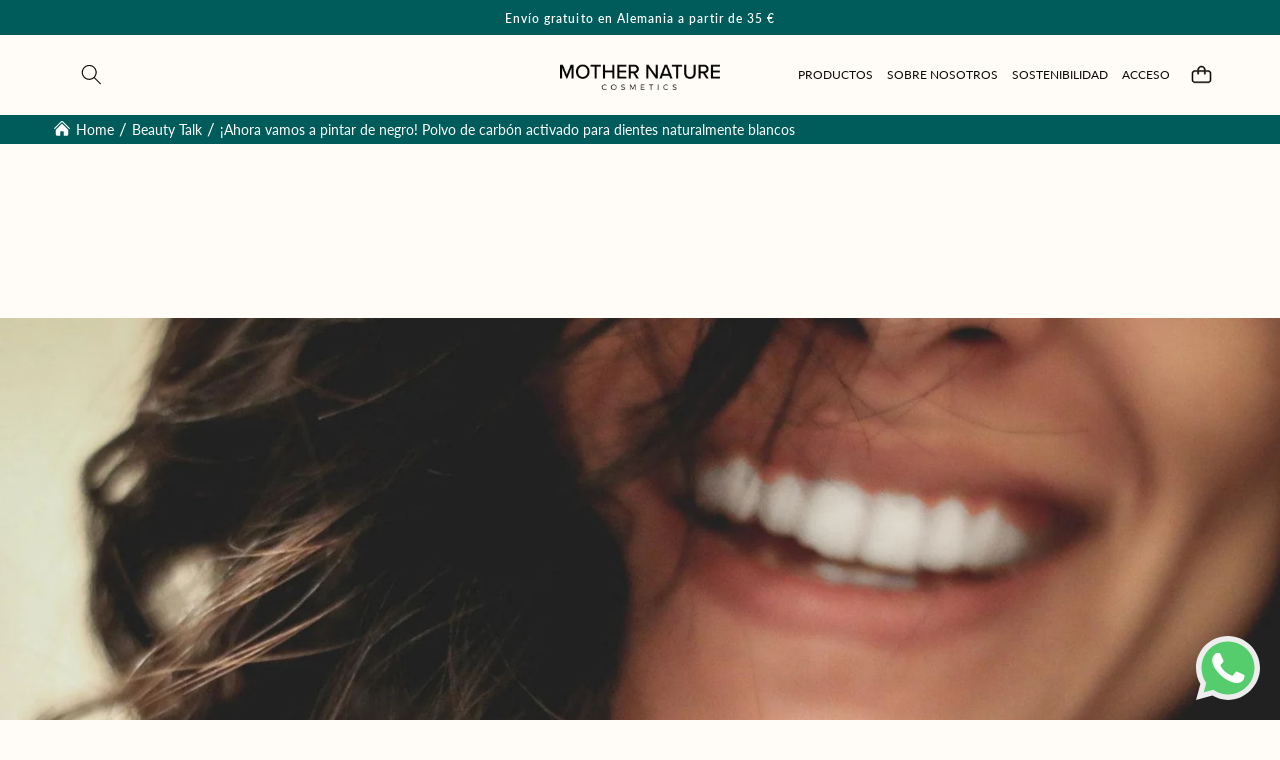

--- FILE ---
content_type: text/html; charset=utf-8
request_url: https://www.mn-cosmetics.com/es/blogs/news/jetzt-malen-wir-schwarz-aktivkohlepulver-fur-naturlich-weisse-zahne
body_size: 55593
content:
<!doctype html>
<html class="no-js" lang="es">
  <head>
    <!-- Google Tag Manager -->
    <script>(function(w,d,s,l,i){w[l]=w[l]||[];w[l].push({'gtm.start':
    new Date().getTime(),event:'gtm.js'});var f=d.getElementsByTagName(s)[0],
    j=d.createElement(s),dl=l!='dataLayer'?'&l='+l:'';j.async=true;j.src=
    'https://www.googletagmanager.com/gtm.js?id='+i+dl;f.parentNode.insertBefore(j,f);
    })(window,document,'script','dataLayer','GTM-WZRK4N4');</script>
    <!-- End Google Tag Manager -->
    <script>  
  
  (function() {
      class Ultimate_Shopify_DataLayer {
        constructor() {
          window.dataLayer = window.dataLayer || []; 
          
          // use prefix of events name
          this.eventPrefix = 'nl_';

          // keep the value false to get non-formatted product id
          this.formattedItemId = true; 

          // add to wishlist selectors
          this.addToWishListSelectors = {
            'addWishListIcon': '',
            'gridItemSelector': '',
            'productLinkSelector': 'a[href*="/products/"]'
          }

          // quick view selectors
          this.quickViewSelector = {
            'quickViewElement': '',
            'gridItemSelector': '',
            'productLinkSelector': 'a[href*="/products/"]'
          }

          // mini cart button selector
          this.miniCartButton = [
            'a[href="/cart"]', 
          ];
          this.miniCartAppersOn = 'click';


          // begin checkout buttons/links selectors
          this.beginCheckoutButtons = [
            'input[name="checkout"]',
            'button[name="checkout"]',
            'a[href="/checkout"]',
            '.additional-checkout-buttons',
          ];

          // direct checkout button selector
          this.shopifyDirectCheckoutButton = [
            '.shopify-payment-button'
          ]

          // keep the value true if Add to Cart redirect to cart page
          this.isAddToCartRedirect = false;
          
          // keep the value false if cart items increment/decrement/remove refresh page 
          this.isAjaxCartIncrementDecrement = true;
          

          // Caution: Do not modify anything below this line, as it may result in it not functioning correctly.
          this.cart = {"note":null,"attributes":{},"original_total_price":0,"total_price":0,"total_discount":0,"total_weight":0.0,"item_count":0,"items":[],"requires_shipping":false,"currency":"EUR","items_subtotal_price":0,"cart_level_discount_applications":[],"checkout_charge_amount":0}
          this.countryCode = "AT";
          this.collectData();  
        }

        updateCart() {
          fetch("/cart.js")
          .then((response) => response.json())
          .then((data) => {
            this.cart = data;
          });
        }

       debounce(delay) {         
          let timeoutId;
          return function(func) {
            console.log('on-clean', timeoutId);
            const context = this;
            const args = arguments;
            
            clearTimeout(timeoutId);
            
            timeoutId = setTimeout(function() {
              func.apply(context, args);
            }, delay);

            console.log('new set', timeoutId);
          };
        }

        collectData() { 
            this.customerData();
            this.ajaxRequestData();
            this.searchPageData();
            this.miniCartData();
            this.beginCheckoutData();
  
            
  
            
  
            
            
            this.addToWishListData();
            this.quickViewData();
            this.formData();
            this.phoneClickData();
            this.emailClickData();
        }        

        //logged in customer data 
        customerData() {
            const currentUser = {};
            

            window.dataLayer = window.dataLayer || [];
            dataLayer.push({
              customer: currentUser
            })
        }

        // add_to_cart, remove_from_cart, search
        ajaxRequestData() {
          const self = this;
          
          // handle non-ajax add to cart
          if(this.isAddToCartRedirect) {
            document.addEventListener('submit', function(event) {
              const addToCartForm = event.target.closest('form[action="/cart/add"]');
              if(addToCartForm) {
                event.preventDefault();
                
                const formData = new FormData(addToCartForm);
            
                fetch(window.Shopify.routes.root + 'cart/add.js', {
                  method: 'POST',
                  body: formData
                })
                .then(response => {
                    window.location.href = "/es/cart";
                })
                .catch((error) => {
                  console.error('Error:', error);
                });
              }
            });
          }
          
          // fetch
          let originalFetch = window.fetch;
          let debounce = this.debounce(800);
          
          window.fetch = function () {
            return originalFetch.apply(this, arguments).then((response) => {
              if (response.ok) {
                let cloneResponse = response.clone();
                let requestURL = arguments[0];
                
                if(/.*\/search\/?.*\?.*q=.+/.test(requestURL)) {   
                  const queryString = requestURL.split('?')[1];
                  const urlParams = new URLSearchParams(queryString);
                  const search_term = urlParams.get("q");

                  debounce(function() {
                   dataLayer.push({
                     event: 'search', 
                     search_term
                   })
                  });
                }
                else if (requestURL.includes("/cart/add")) {
                  cloneResponse.text().then((text) => {
                    let item = JSON.parse(text);
                    self.singleCartItemDataLayer('add_to_cart', item);
                    self.updateCart();
                  });
                }else if(requestURL.includes("/cart/change")) {
                  
                   cloneResponse.text().then((text) => {
                     
                    let newCart = JSON.parse(text);
                    let newCartItems = newCart.items;
                    let oldCartItems = self.cart.items;

                    for(let i = 0; i < oldCartItems.length; i++) {
                      let item = oldCartItems[i];
                      let newItem = newCartItems.find(newItems => newItems.id === item.id);


                      if(newItem) {

                        if(newItem.quantity > item.quantity) {
                          // cart item increment
                          let quantity = (newItem.quantity - item.quantity);
                          let updatedItem = {...item, quantity}
                          self.singleCartItemDataLayer('add_to_cart', updatedItem);
                          self.updateCart(); 

                        }else if(newItem.quantity < item.quantity) {
                          // cart item decrement
                          let quantity = (item.quantity - newItem.quantity);
                          let updatedItem = {...item, quantity}
                          self.singleCartItemDataLayer('remove_from_cart', updatedItem);
                          self.updateCart(); 
                        }
                        

                      }else {
                        self.singleCartItemDataLayer('remove_from_cart', item);
                        self.updateCart(); 
                      }
                    }
                     
                  });
                }
              }
              return response;
            });
          }
          // end fetch 


          //xhr
          var origXMLHttpRequest = XMLHttpRequest;
          XMLHttpRequest = function() {
            var requestURL;
    
            var xhr = new origXMLHttpRequest();
            var origOpen = xhr.open;
            var origSend = xhr.send;
            
    
    
            // Override the `open` function.
            xhr.open = function(method, url) {
                requestURL = url;
                return origOpen.apply(this, arguments);
            };
    
    
            xhr.send = function() {
    
                // Only proceed if the request URL matches what we're looking for.
                if (requestURL.includes("/cart/add") || requestURL.includes("/cart/change") || /.*\/search\/?.*\?.*q=.+/.test(requestURL)) {
        
                    xhr.addEventListener('load', function() {
                        if (xhr.readyState === 4) {
                            if (xhr.status >= 200 && xhr.status < 400) { 

                              if(/.*\/search\/?.*\?.*q=.+/.test(requestURL)) {
                                const queryString = requestURL.split('?')[1];
                                const urlParams = new URLSearchParams(queryString);
                                const search_term = urlParams.get("q");

                                debounce(function() {
                                  dataLayer.push({
                                    event: 'search', 
                                    search_term
                                  })
                                });
                              }

                              else if(requestURL.includes("/cart/add")) {
                                 
                                   const item = JSON.parse(xhr.responseText);
                                   self.singleCartItemDataLayer('add_to_cart', item);
                                   self.updateCart();
                                 
                               }else if(requestURL.includes("/cart/change")) {
                                 
                                  const newCart = JSON.parse(xhr.responseText);
                                  const newCartItems = newCart.items;
                                  let oldCartItems = self.cart.items;
              
                                  for(let i = 0; i < oldCartItems.length; i++) {
                                    let item = oldCartItems[i];
                                    let newItem = newCartItems.find(newItems => newItems.id === item.id);
              
              
                                    if(newItem) {
                                      if(newItem.quantity > item.quantity) {
                                        // cart item increment
                                        let quantity = (newItem.quantity - item.quantity);
                                        let updatedItem = {...item, quantity}
                                        self.singleCartItemDataLayer('add_to_cart', updatedItem);
                                        self.updateCart(); 
              
                                      }else if(newItem.quantity < item.quantity) {
                                        // cart item decrement
                                        let quantity = (item.quantity - newItem.quantity);
                                        let updatedItem = {...item, quantity}
                                        self.singleCartItemDataLayer('remove_from_cart', updatedItem);
                                        self.updateCart(); 
                                      }
                                      
              
                                    }else {
                                      self.singleCartItemDataLayer('remove_from_cart', item);
                                      self.updateCart(); 
                                    }
                                  }
                               }          
                            }
                        }
                    });
                }
    
                return origSend.apply(this, arguments);
            };
    
            return xhr;
          }; 
          //end xhr
        }

        // search event from search page
        searchPageData() {
          let pageUrl = window.location.href;
          if(/.*\/search\/?.*\?q=.+/.test(pageUrl)) {   
            const queryString = pageUrl.split('?')[1];
            const urlParams = new URLSearchParams(queryString);
            const search_term = urlParams.get("q");

            if (performance.navigation.type === 0) {
              dataLayer.push({
                 event: 'search', 
                 search_term
              });
            }
          }
        }

        // view_cart
        miniCartData() {
          if(this.miniCartButton.length) {
            let self = this;
            if(this.miniCartAppersOn === 'hover') {
              this.miniCartAppersOn = 'mouseenter';
            }
            this.miniCartButton.forEach((selector) => {
            let miniCartButton = document.querySelector(selector);

              if(miniCartButton) {
                miniCartButton.addEventListener(self.miniCartAppersOn, () => {
                  self.cartItemsDataLayer('view_cart', self.cart);
                });
              }
            });
          }
        }

        // begin_checkout
        beginCheckoutData() {
          let self = this;
          document.addEventListener('click', () => {
            let targetElement = event.target.closest(self.beginCheckoutButtons.join(', '));
            if(targetElement) {
              self.cartItemsDataLayer('begin_checkout', self.cart);
            }
          });
        }

        // view_cart, add_to_cart, remove_from_cart
        viewCartPageData() {
          
          this.cartItemsDataLayer('view_cart', this.cart);

          //if cart quantity chagne reload page 
          if(!this.isAjaxCartIncrementDecrement) {
            const self = this;
            document.addEventListener('pointerdown', (event) => {
              const target = event.target.closest('a[href*="/cart/change?"]');
              if(target) {
                const linkUrl = target.getAttribute('href');
                const queryString = linkUrl.split("?")[1];
                const urlParams = new URLSearchParams(queryString);
                const newQuantity = urlParams.get("quantity");
                const line = urlParams.get("line");
                const cart_id = urlParams.get("id");
        
                
                if(newQuantity && (line || cart_id)) {
                  let item = line ? {...self.cart.items[line - 1]} : self.cart.items.find(item => item.key === cart_id);
        
                  let event = 'add_to_cart';
                  if(newQuantity < item.quantity) {
                    event = 'remove_from_cart';
                  }
        
                  let quantity = Math.abs(newQuantity - item.quantity);
                  item['quantity'] = quantity;
        
                  self.singleCartItemDataLayer(event, item);
                }
              }
            });
          }
        }

        productSinglePage() {
        
        }

        collectionsPageData() {
          var ecommerce = {
            'items': [
              
              ]
          };

          ecommerce['item_list_id'] = null
          ecommerce['item_list_name'] = null

          this.cartItemsDataLayer('view_item_list', ecommerce);
        }
        
        
        // add to wishlist
        addToWishListData() {
          if(this.addToWishListSelectors && this.addToWishListSelectors.addWishListIcon) {
            const self = this;
            document.addEventListener('pointerdown', (event) => {
              let target = event.target;
              
              if(target.closest(self.addToWishListSelectors.addWishListIcon)) {
                let pageULR = window.location.href.replace(/\?.+/, '');
                let requestURL = undefined;
          
                if(/\/products\/[^/]+$/.test(pageULR)) {
                  requestURL = pageULR;
                } else if(self.addToWishListSelectors.gridItemSelector && self.addToWishListSelectors.productLinkSelector) {
                  let itemElement = target.closest(self.addToWishListSelectors.gridItemSelector);
                  if(itemElement) {
                    let linkElement = itemElement.querySelector(self.addToWishListSelectors.productLinkSelector); 
                    if(linkElement) {
                      let link = linkElement.getAttribute('href').replace(/\?.+/g, '');
                      if(link && /\/products\/[^/]+$/.test(link)) {
                        requestURL = link;
                      }
                    }
                  }
                }

                if(requestURL) {
                  fetch(requestURL + '.json')
                    .then(res => res.json())
                    .then(result => {
                      let data = result.product;                    
                      if(data) {
                        let dataLayerData = {
                        	product_id: data.id,
                            variant_id: data.variants[0].id,
                            product_title: data.title,
                        	quantity: 1,
                        	final_price: parseFloat(data.variants[0].price) * 100,
                        	total_discount: 0,
                        	product_type: data.product_type,
                        	vendor: data.vendor,
                        	variant_title: (data.variants[0].title !== 'Default Title') ? data.variants[0].title : undefined,
                        	sku: data.variants[0].sku,
                        }

                        self.singleCartItemDataLayer('add_to_wishlist', dataLayerData);
                      }
                    });
                }
              }
            });
          }
        }

        quickViewData() {
          if(this.quickViewSelector.quickViewElement && this.quickViewSelector.gridItemSelector && this.quickViewSelector.productLinkSelector) {
            const self = this;
            document.addEventListener('pointerdown', (event) => {
              let target = event.target;
              if(target.closest(self.quickViewSelector.quickViewElement)) {
                let requestURL = undefined;
                let itemElement = target.closest(this.quickViewSelector.gridItemSelector );
                
                if(itemElement) {
                  let linkElement = itemElement.querySelector(self.quickViewSelector.productLinkSelector); 
                  if(linkElement) {
                    let link = linkElement.getAttribute('href').replace(/\?.+/g, '');
                    if(link && /\/products\/[^/]+$/.test(link)) {
                      requestURL = link;
                    }
                  }
                }   
                
                if(requestURL) {
                    fetch(requestURL + '.json')
                      .then(res => res.json())
                      .then(result => {
                        let data = result.product;                    
                        if(data) {
                          let dataLayerData = {
                          	product_id: data.id,
                            variant_id: data.variants[0].id,
                            product_title: data.title,
                          	quantity: 1,
                          	final_price: parseFloat(data.variants[0].price) * 100,
                          	total_discount: 0,
                          	product_type: data.product_type,
                          	vendor: data.vendor,
                          	variant_title: (data.variants[0].title !== 'Default Title') ? data.variants[0].title : undefined,
                          	sku: data.variants[0].sku,
                          }
  
                          self.singleCartItemDataLayer('view_item', dataLayerData);
                          self.quickViewVariants = data.variants;
                          self.quickViewedItem = dataLayerData;
                        }
                      });
                  }
              }
            });

            
              if(this.shopifyDirectCheckoutButton.length) {
                let self = this;
                document.addEventListener('pointerdown', (event) => {
                  let target = event.target;
                  let checkoutButton = event.target.closest(this.shopifyDirectCheckoutButton.join(', '));
                  
                  if(self.quickViewVariants && self.quickViewedItem && self.quickViewVariants.length && checkoutButton) {

                    let checkoutForm = checkoutButton.closest('form[action*="/cart/add"]');
                    if(checkoutForm) {
                        let quantity = 1;
                        let varientInput = checkoutForm.querySelector('input[name="id"]');
                        let quantitySelector = checkoutForm.getAttribute('id');

                        if(quantitySelector) {
                          let quentityInput = document.querySelector('input[name="quantity"][form="'+quantitySelector+'"]');
                          if(quentityInput) {
                              quantity = +quentityInput.value;
                          }
                        }

                        if(varientInput) {
                            let variant_id = parseInt(varientInput.value);

                            if(variant_id) {
                                const variant = self.quickViewVariants.find(item => item.id === +variant_id);
                                if(variant && self.quickViewedItem) {
                                    self.quickViewedItem['variant_id'] = variant_id;
                                    self.quickViewedItem['variant_title'] = variant.title;
                                    self.quickViewedItem['final_price'] = parseFloat(variant.price) * 100;
                                    self.quickViewedItem['quantity'] = quantity; 
    
                                    self.singleCartItemDataLayer('add_to_cart', self.quickViewedItem);
                                    self.singleCartItemDataLayer('begin_checkout', self.quickViewedItem);
                                }
                            }
                        }
                    }

                  }
                }); 
            }
            
          }
        }

        // single item add in dataLyaer
        singleCartItemDataLayer(event, item) { 
          dataLayer.push({ "ecommerce": null });
          const dataLayerData = {
            "event": this.eventPrefix + event,
            "ecommerce": {
              "currency": this.cart.currency,
              "value": +(((item.final_price / 100) * item.quantity).toFixed(2)),
              "items": [{
                  "item_id": this.formattedItemId  ? `shopify_${this.countryCode}_${item.product_id}_${item.variant_id}` : item.product_id.toString(),
                  "variant_id": item.variant_id.toString(),
                  "item_name": item.product_title,
                  "quantity": item.quantity,
                  "price": +((item.final_price / 100).toFixed(2)),
                  "discount": item.total_discount ? +((item.total_discount / 100).toFixed(2)) : 0
              }]
            }
          }

          if(item.product_type) {
            dataLayerData.ecommerce['items'][0]['item_category'] = item.product_type;
          }

          if(item.vendor) {
            dataLayerData.ecommerce['items'][0]['item_brand'] = item.vendor;
          }

          if(item.variant_title && item.variant_title !== 'Default Title') {
            dataLayerData.ecommerce['items'][0]['item_variant'] = item.variant_title;
          }

          if(item.sku) {
            dataLayerData.ecommerce['items'][0]['sku'] = item.sku;
          }

          if(item.item_list_id) {
            dataLayerData.ecommerce['items'][0]['item_list_id'] = item.item_list_id;
          }
          
          if(item.item_list_name) {
            dataLayerData.ecommerce['items'][0]['item_list_name'] = item.item_list_name;
          }
          
          dataLayer.push(dataLayerData);
        };

        // multiple items add in dataLayer
        cartItemsDataLayer(event, cart) {
          dataLayer.push({ 'ecommerce': null });
          const dataLayerData = {
            "event": this.eventPrefix + event,
            'ecommerce': {
               'currency': this.cart.currency,
               'items': cart.items.map((item, index) => {
                 const itemDataLayerData = {
                    'index': index,
                    'item_id': this.formattedItemId  ? `shopify_${this.countryCode}_${item.product_id}_${item.variant_id}` : item.product_id.toString(),
                    'variant_id': item.variant_id.toString(),
                    'item_name': item.product_title,
                    'quantity': item.quantity,
                    'price': +((item.final_price / 100).toFixed(2)),
                    'discount': item.total_discount ? +((item.total_discount / 100).toFixed(2)) : 0 
                }

                if(item.product_type) {
                  itemDataLayerData['item_category'] = item.product_type;
                }
                
                 if(item.vendor) {
                  itemDataLayerData['item_brand'] = item.vendor;
                }

                                 
                if(item.variant_title && item.variant_title !== 'Default Title') {
                  itemDataLayerData['item_variant'] = item.variant_title;
                }
              
                if(item.sku) {
                  itemDataLayerData['sku'] = item.sku;
                }

                if(item.item_list_name) {
                  itemDataLayerData['item_list_name'] = item.item_list_name;
                }

                if(item.item_list_id) {
                  itemDataLayerData['item_list_id'] = item.item_list_id;
                }

                return itemDataLayerData;
              })
            }
          }

          if(cart.total_price) {
            dataLayerData['ecommerce']['value'] = +((cart.total_price / 100).toFixed(2))
          }
          
          if(cart.item_list_id) {
            dataLayerData['ecommerce']['item_list_id'] = cart.item_list_id;
          }
          
          if(cart.item_list_name) {
            dataLayerData['ecommerce']['item_list_name'] = cart.item_list_name;
          }
          
          dataLayer.push(dataLayerData);
        }

        
        // contact form submit & newsletters signup
        formData() {
          const self = this;
          document.addEventListener('submit', function(event) {

            let targetForm = event.target.closest('form[action^="/contact"]');


            if(targetForm) {
              const formData = {
                form_location: window.location.href,
                form_id: targetForm.getAttribute('id'),
                form_classes: targetForm.getAttribute('class')
              };
                            
              let formType = targetForm.querySelector('input[name="form_type"]');
              let inputs = targetForm.querySelectorAll("input:not([type=hidden]):not([type=submit]), textarea, select");
              
              inputs.forEach(function(input) {
                var inputName = input.name;
                var inputValue = input.value;
                
                if (inputName && inputValue) {
                  var matches = inputName.match(/\[(.*?)\]/);
                  if (matches && matches.length > 1) {
                     var fieldName = matches[1];
                     formData[fieldName] = input.value;
                  }
                }
              });
              
              if(formType && formType.value === 'customer') {
                dataLayer.push({ event: self.eventPrefix + 'newsletter_signup', ...formData});
              } else if(formType && formType.value === 'contact') {
                dataLayer.push({ event: self.eventPrefix + 'contact_form_submit', ...formData});
              }
            }
          });

        }

        // phone_number_click event
        phoneClickData() {
          const self = this; 
          document.addEventListener('click', function(event) {
            let target = event.target.closest('a[href^="tel:"]');
            if(target) {
              let phone_number = target.getAttribute('href').replace('tel:', '');
              dataLayer.push({
                event: self.eventPrefix + 'phone_number_click',
                page_location: window.location.href,
                link_classes: target.getAttribute('class'),
                link_id: target.getAttribute('id'),
                phone_number
              })
            }
          });
        }
  
        // email_click event
        emailClickData() {
          const self = this; 
          document.addEventListener('click', function(event) {
            let target = event.target.closest('a[href^="mailto:"]');
            if(target) {
              let email_address = target.getAttribute('href').replace('mailto:', '');
              dataLayer.push({
                event: self.eventPrefix + 'email_click',
                page_location: window.location.href,
                link_classes: target.getAttribute('class'),
                link_id: target.getAttribute('id'),
                email_address
              })
            }
          });
        }
      } 
      // end Ultimate_Shopify_DataLayer

      document.addEventListener('DOMContentLoaded', function() {
        try{
          new Ultimate_Shopify_DataLayer();
        }catch(error) {
          console.log(error);
        }
      });
    
  })();
</script>






     <script type="text/javascript">

const uLTS=new MutationObserver(a=>{a.forEach(({addedNodes:a})=>{a.forEach(a=>{1===a.nodeType&&"IFRAME"===a.tagName&&(a.src.includes("youtube.com")||a.src.includes("vimeo.com"))&&(a.setAttribute("loading","lazy"),a.setAttribute("data-src",a.src),a.removeAttribute("src")),1===a.nodeType&&"SCRIPT"===a.tagName&&(("analytics"==a.className||"boomerang"==a.className)&&(a.type="script/lazyload"),a.innerHTML.includes("asyncLoad")&&(a.innerHTML=a.innerHTML.replace("if(window.attachEvent)","document.addEventListener('asyncLazyLoad',function(event){asyncLoad();});if(window.attachEvent)").replaceAll(", asyncLoad",", function(){}")),(a.innerHTML.includes("PreviewBarInjector")||a.innerHTML.includes("adminBarInjector"))&&(a.innerHTML=a.innerHTML.replace("DOMContentLoaded","loadBarInjector")))})})});uLTS.observe(document.documentElement,{childList:!0,subtree:!0});
YETT_BLACKLIST = [
  
    
];
!function(t,e){"object"==typeof exports&&"undefined"!=typeof module?e(exports):"function"==typeof define&&define.amd?define(["exports"],e):e(t.yett={})}(this,function(t){"use strict";var e={blacklist:window.YETT_BLACKLIST,whitelist:window.YETT_WHITELIST},r={blacklisted:[]},n=function(t,r){return t&&(!r||"javascript/blocked"!==r)&&(!e.blacklist||e.blacklist.some(function(e){return e.test(t)}))&&(!e.whitelist||e.whitelist.every(function(e){return!e.test(t)}))},i=function(t){var r=t.getAttribute("src");return e.blacklist&&e.blacklist.every(function(t){return!t.test(r)})||e.whitelist&&e.whitelist.some(function(t){return t.test(r)})},c=new MutationObserver(function(t){t.forEach(function(t){for(var e=t.addedNodes,i=function(t){var i=e[t];if(1===i.nodeType&&"SCRIPT"===i.tagName){var c=i.src,o=i.type;if(n(c,o)){r.blacklisted.push(i.cloneNode()),i.type="javascript/blocked";i.addEventListener("beforescriptexecute",function t(e){"javascript/blocked"===i.getAttribute("type")&&e.preventDefault(),i.removeEventListener("beforescriptexecute",t)}),i.parentElement.removeChild(i)}}},c=0;c<e.length;c++)i(c)})});c.observe(document.documentElement,{childList:!0,subtree:!0});var o=document.createElement;document.createElement=function(){for(var t=arguments.length,e=Array(t),r=0;r<t;r++)e[r]=arguments[r];if("script"!==e[0].toLowerCase())return o.bind(document).apply(void 0,e);var i=o.bind(document).apply(void 0,e),c=i.setAttribute.bind(i);return Object.defineProperties(i,{src:{get:function(){return i.getAttribute("src")},set:function(t){return n(t,i.type)&&c("type","javascript/blocked"),c("src",t),!0}},type:{set:function(t){var e=n(i.src,i.type)?"javascript/blocked":t;return c("type",e),!0}}}),i.setAttribute=function(t,e){"type"===t||"src"===t?i[t]=e:HTMLScriptElement.prototype.setAttribute.call(i,t,e)},i};var l=function(t){if(Array.isArray(t)){for(var e=0,r=Array(t.length);e<t.length;e++)r[e]=t[e];return r}return Array.from(t)},a=new RegExp("[|\\{}()[\\]^$+*?.]","g");t.unblock=function(){for(var t=arguments.length,n=Array(t),o=0;o<t;o++)n[o]=arguments[o];n.length<1?(e.blacklist=[],e.whitelist=[]):(e.blacklist&&(e.blacklist=e.blacklist.filter(function(t){return n.every(function(e){return!t.test(e)})})),e.whitelist&&(e.whitelist=[].concat(l(e.whitelist),l(n.map(function(t){var r=".*"+t.replace(a,"\\$&")+".*";return e.whitelist.find(function(t){return t.toString()===r.toString()})?null:new RegExp(r)}).filter(Boolean)))));for(var s=document.querySelectorAll('script[type="javascript/blocked"]'),u=0;u<s.length;u++){var p=s[u];i(p)&&(p.type="application/javascript",r.blacklisted.push(p),p.parentElement.removeChild(p))}var d=0;[].concat(l(r.blacklisted)).forEach(function(t,e){if(i(t)){var n=document.createElement("script");n.setAttribute("src",t.src),n.setAttribute("type","application/javascript"),document.head.appendChild(n),r.blacklisted.splice(e-d,1),d++}}),e.blacklist&&e.blacklist.length<1&&c.disconnect()},Object.defineProperty(t,"__esModule",{value:!0})});

</script>







<link rel="preload" as="image" href="//cdn.shopify.com/s/files/1/1613/5255/files/logo-name-with-tag-line.png?v=1665060976&width=500">

<link rel="preconnect" href="//fonts.gstatic.com/" crossorigin>
<link rel="preconnect" href="//fonts.shopifycdn.com/" crossorigin>
<link rel="preconnect" href="//cdn.shopify.com/" crossorigin>
<link rel="preconnect" href="//v.shopify.com/" crossorigin>
<link rel="dns-prefetch" href="//www.mn-cosmetics.com" crossorigin>
<link rel="dns-prefetch" href="//mother-nature-cosmetics.myshopify.com" crossorigin>
<link rel="dns-prefetch" href="//cdn.shopify.com" crossorigin>
<link rel="dns-prefetch" href="//v.shopify.com" crossorigin>
<link rel="dns-prefetch" href="//fonts.shopifycdn.com" crossorigin>
    <!-- <script src="https://ajax.googleapis.com/ajax/libs/jquery/3.6.0/jquery.min.js" ></script> -->
    <script src="https://cdn.jsdelivr.net/npm/jquery@3.6.0/dist/jquery.min.js"></script>
   
    
  
     <link href="//www.mn-cosmetics.com/cdn/shop/t/66/assets/base.css?v=75743540073564529511725612828" rel="stylesheet" type="text/css" media="all" /> 
       
    <!-- <link href="//www.mn-cosmetics.com/cdn/shop/t/66/assets/custom-vk.css?v=71296736068637881521725612828" rel="stylesheet" type="text/css" media="all" /> -->
  <script type="text/lazyload">
  !function (w, d, t) {
  w.TiktokAnalyticsObject=t;var ttq=w[t]=w[t]||[];ttq.methods=["page","track","identify","instances","debug","on","off","once","ready","alias","group","enableCookie","disableCookie"],ttq.setAndDefer=function(t,e){t[e]=function(){t.push([e].concat(Array.prototype.slice.call(arguments,0)))}};for(var i=0;i<ttq.methods.length;i++)ttq.setAndDefer(ttq,ttq.methods[i]);ttq.instance=function(t){for(var e=ttq._i[t]||[],n=0;n<ttq.methods.length;n++)ttq.setAndDefer(e,ttq.methods[n]);return e},ttq.load=function(e,n){var i="https://analytics.tiktok.com/i18n/pixel/events.js";ttq._i=ttq._i||{},ttq._i[e]=[],ttq._i[e]._u=i,ttq._t=ttq._t||{},ttq._t[e]=+new Date,ttq._o=ttq._o||{},ttq._o[e]=n||{};var o=document.createElement("script");o.type="text/javascript",o.async=!0,o.src=i+"?sdkid="+e+"&lib="+t;var a=document.getElementsByTagName("script")[0];a.parentNode.insertBefore(o,a)};

  ttq.load('C8793PRA1SKTB42PQ1JG');
  ttq.page();
  }(window, document, 'ttq');
  </script>
 
  <meta name="google-site-verification" content="yqR3-Y5ab-Kgl3Gu3ATUukLixopDXRgtzSRu11v-Bu8" />
  <meta name="google-site-verification" content="8WrChfW8FzCVRrmaP8UxbToH00zwGFvS_ZzmDKg550Q" />
  
    <!-- Google tag (gtag.js) -->
<script async src="https://www.googletagmanager.com/gtag/js?id=AW-854066063"></script>
<script>
  window.dataLayer = window.dataLayer || [];
  function gtag(){dataLayer.push(arguments);}
  gtag('js', new Date());

  gtag('config', 'AW-854066063');
</script>

    <!-- Added by AVADA SEO Suite -->
	


	<!-- /Added by AVADA SEO Suite -->
    
    <meta charset="utf-8">
    <meta http-equiv="X-UA-Compatible" content="IE=edge">
    <meta name="viewport" content="width=device-width,initial-scale=1">
    <meta name="theme-color" content="">
    <link rel="canonical" href="https://www.mn-cosmetics.com/es/blogs/news/jetzt-malen-wir-schwarz-aktivkohlepulver-fur-naturlich-weisse-zahne">
    <link rel="preconnect" href="https://cdn.shopify.com" crossorigin><link rel="icon" type="image/png" href="//www.mn-cosmetics.com/cdn/shop/files/fevicon_63851031-c839-4b4a-b7b8-1605723595e4.png?crop=center&height=32&v=1666165112&width=32"><link rel="preconnect" href="https://fonts.shopifycdn.com" crossorigin><title>
      Polvo de carbón activado suave para dientes naturalmente blancos
 &ndash; Mother Nature Cosmetics</title>

    
      <meta name="description" content="¿Sabías que el polvo de carbón activado puede contribuir a una sonrisa más blanca? Descubre todo lo que necesitas saber sobre el agente blanqueador natural.">
    

    

<meta property="og:site_name" content="Mother Nature Cosmetics">
<meta property="og:url" content="https://www.mn-cosmetics.com/es/blogs/news/jetzt-malen-wir-schwarz-aktivkohlepulver-fur-naturlich-weisse-zahne">
<meta property="og:title" content="Polvo de carbón activado suave para dientes naturalmente blancos">
<meta property="og:type" content="article">
<meta property="og:description" content="¿Sabías que el polvo de carbón activado puede contribuir a una sonrisa más blanca? Descubre todo lo que necesitas saber sobre el agente blanqueador natural."><meta property="og:image" content="http://www.mn-cosmetics.com/cdn/shop/articles/6cf5192a497d99ff895d6194cd9b0f96.jpg?v=1644434728">
  <meta property="og:image:secure_url" content="https://www.mn-cosmetics.com/cdn/shop/articles/6cf5192a497d99ff895d6194cd9b0f96.jpg?v=1644434728">
  <meta property="og:image:width" content="1600">
  <meta property="og:image:height" content="549"><meta name="twitter:card" content="summary_large_image">
<meta name="twitter:title" content="Polvo de carbón activado suave para dientes naturalmente blancos">
<meta name="twitter:description" content="¿Sabías que el polvo de carbón activado puede contribuir a una sonrisa más blanca? Descubre todo lo que necesitas saber sobre el agente blanqueador natural.">


    <!-- <script src="https://player.vimeo.com/api/player.js"  defer="defer"></script> -->
    <script src="//www.mn-cosmetics.com/cdn/shop/t/66/assets/global.js?v=162411475675332952621725612828" defer="defer"></script>
    <script src="https://cdnjs.cloudflare.com/ajax/libs/Swiper/6.8.4/swiper-bundle.min.js"  defer="defer"></script>  
    
    <script src="//www.mn-cosmetics.com/cdn/shop/t/66/assets/custom-global.js?v=93265068530105992321725612828" defer="defer"></script>
    <!-- <script data-src="//www.mn-cosmetics.com/cdn/shop/t/66/assets/custom-vk.js?v=39130631995888791741725612828" defer="defer"></script> -->
    
    <script src="https://cdnjs.cloudflare.com/ajax/libs/slick-carousel/1.8.1/slick.min.js"></script>
    
  <!-- Avada Boost Sales Script -->
  
      




          
          
          
          
          
          
          
          
          
          <script>
            const AVADA_ENHANCEMENTS = {};
            AVADA_ENHANCEMENTS.contentProtection = false;
            AVADA_ENHANCEMENTS.hideCheckoutButon = false;
            AVADA_ENHANCEMENTS.cartSticky = false;
            AVADA_ENHANCEMENTS.multiplePixelStatus = false;
            AVADA_ENHANCEMENTS.inactiveStatus = false;
            AVADA_ENHANCEMENTS.cartButtonAnimationStatus = false;
            AVADA_ENHANCEMENTS.whatsappStatus = false;
            AVADA_ENHANCEMENTS.messengerStatus = false;
            AVADA_ENHANCEMENTS.livechatStatus = false;
          </script>































      <script>
        const AVADA_CDT = {};
        AVADA_CDT.template = "article";
        AVADA_CDT.collections = [];
        

        const AVADA_INVQTY = {};
        

        AVADA_CDT.cartitem = 0;
        AVADA_CDT.moneyformat = `€{{ amount_with_comma_separator }}`;
        AVADA_CDT.cartTotalPrice = 0;
        

        window.AVADA_BADGES = window.AVADA_BADGES || {};
        window.AVADA_BADGES = [{"position":"","collectionPagePosition":"","homePageInlinePosition":"after","inlinePosition":"after","showBadges":true,"cartPosition":"","badgeCustomSize":70,"font":"default","priority":"0","removeBranding":false,"badgeList":["https:\/\/cdn1.avada.io\/boost-sales\/visa.svg","https:\/\/cdn1.avada.io\/boost-sales\/mastercard.svg","https:\/\/cdn1.avada.io\/boost-sales\/americanexpress.svg","https:\/\/cdn1.avada.io\/boost-sales\/discover.svg","https:\/\/cdn1.avada.io\/boost-sales\/paypal.svg","https:\/\/cdn1.avada.io\/boost-sales\/applepay.svg","https:\/\/cdn1.avada.io\/boost-sales\/googlepay.svg"],"cartInlinePosition":"after","customWidthSize":450,"homePagePosition":"","shopId":"kal8f2Y7gMB1ODpPkrxn","headerText":"Secure Checkout With","badgeSize":"small","collectionPageInlinePosition":"after","badgeStyle":"color","badgeBorderColor":"#e1e1e1","status":true,"textAlign":"avada-align-center","showBadgeBorder":false,"badgesSmartSelector":false,"name":"Product Pages","shopDomain":"mother-nature-cosmetics.myshopify.com","badgeEffect":"","badgeWidth":"full-width","headingColor":"#232323","description":"Increase customers' trust and rocket conversions by showing various badges in product pages. ","showHeaderText":true,"badgeBorderRadius":3,"headingSize":16,"badgePageType":"product","createdAt":"2022-04-05T17:42:36.139Z","id":"h9ngNS0cVIQfnu0bL79t"}]

        window.AVADA_GENERAL_SETTINGS = window.AVADA_GENERAL_SETTINGS || {};
        window.AVADA_GENERAL_SETTINGS = {}

        window.AVADA_COUNDOWNS = window.AVADA_COUNDOWNS || {};
        window.AVADA_COUNDOWNS = [{},{},{"id":"SjnOzfBMqehoOU9QGCka","numbBorderRadius":0,"categoryTxtDateSize":8,"collectionPageInlinePosition":"after","showInventoryCountdown":true,"productIds":[],"stockType":"real_stock","categoryNumbHeight":30,"categoryNumberSize":14,"numbBorderWidth":1,"manualDisplayPlacement":"after","categoryTxtDatePos":"txt_outside_box","numbWidth":60,"txtDateSize":16,"status":true,"stockTextBefore":"Only {{stock_qty}} left in stock. Hurry up 🔥","position":"form[action='\/cart\/add']","displayType":"ALL_PRODUCT","linkText":"Hurry! sale ends in","txtDateColor":"#122234","stockTextColor":"#122234","createdAt":"2022-04-05T17:42:36.054Z","collectionPagePosition":"","timeUnits":"unit-dhms","categoryNumbWidth":30,"shopDomain":"mother-nature-cosmetics.myshopify.com","priority":"0","headingSize":30,"name":"Product Pages","minutesText":"Minutes","numbHeight":60,"manualDisplayPosition":"form[action='\/cart\/add']","numbBgColor":"#ffffff","textAlign":"text-center","daysText":"Days","description":"Increase urgency and boost conversions for each product page.","headingColor":"#0985C5","numbBorderColor":"#cccccc","categoryUseDefaultSize":true,"shopId":"kal8f2Y7gMB1ODpPkrxn","stockTextSize":16,"countdownEndAction":"HIDE_COUNTDOWN","countdownTextBottom":"","numbColor":"#122234","inlinePosition":"after","productExcludeIds":[],"countdownSmartSelector":false,"conditions":{"conditions":[{"type":"TITLE","operation":"CONTAINS","value":""}],"type":"ALL"},"hoursText":"Hours","secondsText":"Seconds","txtDatePos":"txt_outside_box","showCountdownTimer":true,"saleDateType":"date-from-to","useDefaultSize":true,"displayLayout":"square-countdown"}]

        window.AVADA_INACTIVE_TAB = window.AVADA_INACTIVE_TAB || {};
        window.AVADA_INACTIVE_TAB = null

        window.AVADA_LIVECHAT = window.AVADA_LIVECHAT || {};
        window.AVADA_LIVECHAT = {"whatsapp":[]}

        window.AVADA_STICKY_ATC = window.AVADA_STICKY_ATC || {};
        window.AVADA_STICKY_ATC = null

        window.AVADA_ATC_ANIMATION = window.AVADA_ATC_ANIMATION || {};
        window.AVADA_ATC_ANIMATION = null

        window.AVADA_SP = window.AVADA_SP || {};
        window.AVADA_SP = {"shop":"kal8f2Y7gMB1ODpPkrxn","configuration":{"position":"bottom-left","hide_time_ago":false,"smart_hide":false,"smart_hide_time":3,"smart_hide_unit":"days","truncate_product_name":true,"display_duration":5,"first_delay":10,"pops_interval":10,"max_pops_display":20,"show_mobile":true,"mobile_position":"bottom","animation":"fadeInUp","out_animation":"fadeOutDown","with_sound":false,"display_order":"order","only_product_viewing":false,"notice_continuously":false,"custom_css":"","replay":true,"included_urls":"","excluded_urls":"","excluded_product_type":"","countries_all":true,"countries":[],"allow_show":"all","hide_close":true,"close_time":1,"close_time_unit":"days","support_rtl":false},"notifications":{"EYDaO9XNHVRysI3gP3jW":{"settings":{"heading_text":"{{first_name}} in {{city}}, {{country}}","heading_font_weight":500,"heading_font_size":12,"content_text":"Purchased {{product_name}}","content_font_weight":800,"content_font_size":13,"background_image":"","background_color":"#FFF","heading_color":"#111","text_color":"#142A47","time_color":"#234342","with_border":false,"border_color":"#333333","border_width":1,"border_radius":20,"image_border_radius":20,"heading_decoration":null,"hover_product_decoration":null,"hover_product_color":"#122234","with_box_shadow":true,"font":"Raleway","language_code":"en","with_static_map":false,"use_dynamic_names":false,"dynamic_names":"","use_flag":false,"popup_custom_link":"","popup_custom_image":"","display_type":"popup","use_counter":false,"counter_color":"#0b4697","counter_unit_color":"#0b4697","counter_unit_plural":"views","counter_unit_single":"view","truncate_product_name":false,"allow_show":"all","included_urls":"","excluded_urls":""},"type":"order","items":[{"date":"2024-05-07T20:37:09.000Z","country":"Germany","city":"Alfeld","shipping_first_name":"Anna","product_image":"https:\/\/cdn.shopify.com\/s\/files\/1\/1613\/5255\/files\/MNVCC_2024_7bd88828-42d0-4bea-a979-f78b272d44f0.jpg?v=1705079979","shipping_city":"Alfeld","map_url":"https:\/\/storage.googleapis.com\/avada-boost-sales.appspot.com\/maps\/Alfeld.png","type":"order","product_name":"BIO Vitamin C Moisturizer","product_id":1589013217343,"product_handle":"vitamin-c-creme-naturkosmetik","first_name":"Anna","shipping_country":"Germany","product_link":"https:\/\/mother-nature-cosmetics.myshopify.com\/products\/vitamin-c-creme-naturkosmetik","relativeDate":"a few seconds ago","smart_hide":false,"flag_url":"https:\/\/cdn1.avada.io\/proofo\/flags\/066-germany.svg"},{"date":"2024-05-07T20:37:09.000Z","country":"Germany","city":"Alfeld","shipping_first_name":"Anna","product_image":"https:\/\/cdn.shopify.com\/s\/files\/1\/1613\/5255\/files\/MNHS_2024_791aaca0-ae50-4b49-bc3d-a8100089a99f.jpg?v=1705080685","shipping_city":"Alfeld","map_url":"https:\/\/storage.googleapis.com\/avada-boost-sales.appspot.com\/maps\/Alfeld.png","type":"order","product_name":"Hyaluronsäure Serum","product_id":9575598287,"product_handle":"hyaluronsaeure-serum-naturkosmetik","first_name":"Anna","shipping_country":"Germany","product_link":"https:\/\/mother-nature-cosmetics.myshopify.com\/products\/hyaluronsaeure-serum-naturkosmetik","relativeDate":"a few seconds ago","smart_hide":false,"flag_url":"https:\/\/cdn1.avada.io\/proofo\/flags\/066-germany.svg"},{"date":"2024-05-07T20:34:36.000Z","country":"Austria","city":"Graz","shipping_first_name":"Andrea","product_image":"https:\/\/cdn.shopify.com\/s\/files\/1\/1613\/5255\/files\/MNVCC_2024_7bd88828-42d0-4bea-a979-f78b272d44f0.jpg?v=1705079979","shipping_city":"Graz","map_url":"https:\/\/storage.googleapis.com\/avada-boost-sales.appspot.com\/maps\/Graz.png","type":"order","product_name":"BIO Vitamin C Moisturizer","product_id":1589013217343,"product_handle":"vitamin-c-creme-naturkosmetik","first_name":"Andrea","shipping_country":"Austria","product_link":"https:\/\/mother-nature-cosmetics.myshopify.com\/products\/vitamin-c-creme-naturkosmetik","relativeDate":"3 minutes ago","smart_hide":false,"flag_url":"https:\/\/cdn1.avada.io\/proofo\/flags\/189-austria.svg"},{"date":"2024-05-07T20:24:59.000Z","country":"Germany","city":"Berlin","shipping_first_name":"Christine","product_image":"https:\/\/cdn.shopify.com\/s\/files\/1\/1613\/5255\/files\/best-rescue-gel-1.jpg?v=1691749077","shipping_city":"Berlin","map_url":"https:\/\/storage.googleapis.com\/avada-boost-sales.appspot.com\/maps\/Berlin.png","type":"order","product_name":"Rescue Gel","product_id":7823357739253,"product_handle":"rescue-gel","first_name":"Christine","shipping_country":"Germany","product_link":"https:\/\/mother-nature-cosmetics.myshopify.com\/products\/rescue-gel","relativeDate":"12 minutes ago","smart_hide":false,"flag_url":"https:\/\/cdn1.avada.io\/proofo\/flags\/066-germany.svg"},{"date":"2024-05-07T20:24:59.000Z","country":"Germany","city":"Berlin","shipping_first_name":"Christine","product_image":"https:\/\/cdn.shopify.com\/s\/files\/1\/1613\/5255\/files\/best-bb-cream-1.jpg?v=1691746045","shipping_city":"Berlin","map_url":"https:\/\/storage.googleapis.com\/avada-boost-sales.appspot.com\/maps\/Berlin.png","type":"order","product_name":"BB Cream","product_id":7823369765109,"product_handle":"bb-cream","first_name":"Christine","shipping_country":"Germany","product_link":"https:\/\/mother-nature-cosmetics.myshopify.com\/products\/bb-cream","relativeDate":"12 minutes ago","smart_hide":false,"flag_url":"https:\/\/cdn1.avada.io\/proofo\/flags\/066-germany.svg"},{"date":"2024-05-07T20:24:59.000Z","country":"Germany","city":"Berlin","shipping_first_name":"Christine","product_image":"https:\/\/cdn.shopify.com\/s\/files\/1\/1613\/5255\/files\/MNVCC_2024_7bd88828-42d0-4bea-a979-f78b272d44f0.jpg?v=1705079979","shipping_city":"Berlin","map_url":"https:\/\/storage.googleapis.com\/avada-boost-sales.appspot.com\/maps\/Berlin.png","type":"order","product_name":"BIO Vitamin C Moisturizer","product_id":1589013217343,"product_handle":"vitamin-c-creme-naturkosmetik","first_name":"Christine","shipping_country":"Germany","product_link":"https:\/\/mother-nature-cosmetics.myshopify.com\/products\/vitamin-c-creme-naturkosmetik","relativeDate":"12 minutes ago","smart_hide":false,"flag_url":"https:\/\/cdn1.avada.io\/proofo\/flags\/066-germany.svg"},{"date":"2024-05-07T20:21:04.000Z","country":"Germany","city":"Braunschweig","shipping_first_name":"Anna","product_image":"https:\/\/cdn.shopify.com\/s\/files\/1\/1613\/5255\/files\/MNFC_2024_36b0b75c-520e-4038-91e9-f04c6ff8e453.jpg?v=1705081796","shipping_city":"Braunschweig","map_url":"https:\/\/storage.googleapis.com\/avada-boost-sales.appspot.com\/maps\/Braunschweig.png","type":"order","product_name":"Face Cleanser","product_id":1767588495423,"product_handle":"face-cleanser","first_name":"Anna","shipping_country":"Germany","product_link":"https:\/\/mother-nature-cosmetics.myshopify.com\/products\/face-cleanser","relativeDate":"16 minutes ago","smart_hide":false,"flag_url":"https:\/\/cdn1.avada.io\/proofo\/flags\/066-germany.svg"},{"date":"2024-05-07T20:21:04.000Z","country":"Germany","city":"Braunschweig","shipping_first_name":"Anna","product_image":"https:\/\/cdn.shopify.com\/s\/files\/1\/1613\/5255\/files\/MNFT_2024_3258cc0f-9e70-453e-83b5-11fa6285668e.jpg?v=1705080627","shipping_city":"Braunschweig","map_url":"https:\/\/storage.googleapis.com\/avada-boost-sales.appspot.com\/maps\/Braunschweig.png","type":"order","product_name":"Face Tonic","product_id":1767518601279,"product_handle":"face-tonic","first_name":"Anna","shipping_country":"Germany","product_link":"https:\/\/mother-nature-cosmetics.myshopify.com\/products\/face-tonic","relativeDate":"16 minutes ago","smart_hide":false,"flag_url":"https:\/\/cdn1.avada.io\/proofo\/flags\/066-germany.svg"},{"date":"2024-05-07T20:21:04.000Z","country":"Germany","city":"Braunschweig","shipping_first_name":"Anna","product_image":"https:\/\/cdn.shopify.com\/s\/files\/1\/1613\/5255\/files\/best-bb-cream-1.jpg?v=1691746045","shipping_city":"Braunschweig","map_url":"https:\/\/storage.googleapis.com\/avada-boost-sales.appspot.com\/maps\/Braunschweig.png","type":"order","product_name":"BB Cream","product_id":7823369765109,"product_handle":"bb-cream","first_name":"Anna","shipping_country":"Germany","product_link":"https:\/\/mother-nature-cosmetics.myshopify.com\/products\/bb-cream","relativeDate":"16 minutes ago","smart_hide":false,"flag_url":"https:\/\/cdn1.avada.io\/proofo\/flags\/066-germany.svg"},{"date":"2024-05-07T20:21:04.000Z","country":"Germany","city":"Braunschweig","shipping_first_name":"Anna","product_image":"https:\/\/cdn.shopify.com\/s\/files\/1\/1613\/5255\/files\/MNHS_2024_791aaca0-ae50-4b49-bc3d-a8100089a99f.jpg?v=1705080685","shipping_city":"Braunschweig","map_url":"https:\/\/storage.googleapis.com\/avada-boost-sales.appspot.com\/maps\/Braunschweig.png","type":"order","product_name":"Hyaluronsäure Serum","product_id":9575598287,"product_handle":"hyaluronsaeure-serum-naturkosmetik","first_name":"Anna","shipping_country":"Germany","product_link":"https:\/\/mother-nature-cosmetics.myshopify.com\/products\/hyaluronsaeure-serum-naturkosmetik","relativeDate":"16 minutes ago","smart_hide":false,"flag_url":"https:\/\/cdn1.avada.io\/proofo\/flags\/066-germany.svg"},{"date":"2024-05-07T18:44:14.000Z","country":"Germany","city":"Bad Sooden-Allendorf","shipping_first_name":"Astrid","product_image":"https:\/\/cdn.shopify.com\/s\/files\/1\/1613\/5255\/files\/MNVCC_2024_7bd88828-42d0-4bea-a979-f78b272d44f0.jpg?v=1705079979","shipping_city":"Bad Sooden-Allendorf","map_url":"https:\/\/storage.googleapis.com\/avada-boost-sales.appspot.com\/maps\/Bad Sooden-Allendorf.png","type":"order","product_name":"BIO Vitamin C Moisturizer","product_id":1589013217343,"product_handle":"vitamin-c-creme-naturkosmetik","first_name":"Astrid","shipping_country":"Germany","product_link":"https:\/\/mother-nature-cosmetics.myshopify.com\/products\/vitamin-c-creme-naturkosmetik","relativeDate":"2 hours ago","smart_hide":false,"flag_url":"https:\/\/cdn1.avada.io\/proofo\/flags\/066-germany.svg"},{"date":"2024-05-07T18:44:14.000Z","country":"Germany","city":"Bad Sooden-Allendorf","shipping_first_name":"Astrid","product_image":"https:\/\/cdn.shopify.com\/s\/files\/1\/1613\/5255\/files\/1-min-min_5b352882-01e0-44d5-9145-68b2cd03cfe7.jpg?v=1706024598","shipping_city":"Bad Sooden-Allendorf","map_url":"https:\/\/storage.googleapis.com\/avada-boost-sales.appspot.com\/maps\/Bad Sooden-Allendorf.png","type":"order","product_name":"Hyaluron Creme","product_id":1589014757439,"product_handle":"hyaluron-creme-naturkosmetik","first_name":"Astrid","shipping_country":"Germany","product_link":"https:\/\/mother-nature-cosmetics.myshopify.com\/products\/hyaluron-creme-naturkosmetik","relativeDate":"2 hours ago","smart_hide":false,"flag_url":"https:\/\/cdn1.avada.io\/proofo\/flags\/066-germany.svg"},{"date":"2024-05-07T18:44:14.000Z","country":"Germany","city":"Bad Sooden-Allendorf","shipping_first_name":"Astrid","product_image":"https:\/\/cdn.shopify.com\/s\/files\/1\/1613\/5255\/files\/MNHG_2024_07e1ce90-e11a-4721-951e-b17f1eb9c446.jpg?v=1705080728","shipping_city":"Bad Sooden-Allendorf","map_url":"https:\/\/storage.googleapis.com\/avada-boost-sales.appspot.com\/maps\/Bad Sooden-Allendorf.png","type":"order","product_name":"Hyaluron Gel","product_id":780025954396,"product_handle":"hyaluron-gel-naturkosmetik","first_name":"Astrid","shipping_country":"Germany","product_link":"https:\/\/mother-nature-cosmetics.myshopify.com\/products\/hyaluron-gel-naturkosmetik","relativeDate":"2 hours ago","smart_hide":false,"flag_url":"https:\/\/cdn1.avada.io\/proofo\/flags\/066-germany.svg"},{"date":"2024-05-07T18:43:45.000Z","country":"Germany","city":"Bernau","shipping_first_name":"Cynthia","product_image":"https:\/\/cdn.shopify.com\/s\/files\/1\/1613\/5255\/files\/MNHS_2024_791aaca0-ae50-4b49-bc3d-a8100089a99f.jpg?v=1705080685","shipping_city":"Bernau","map_url":"https:\/\/storage.googleapis.com\/avada-boost-sales.appspot.com\/maps\/Bernau.png","type":"order","product_name":"Hyaluronsäure Serum","product_id":9575598287,"product_handle":"hyaluronsaeure-serum-naturkosmetik","first_name":"Cynthia","shipping_country":"Germany","product_link":"https:\/\/mother-nature-cosmetics.myshopify.com\/products\/hyaluronsaeure-serum-naturkosmetik","relativeDate":"2 hours ago","smart_hide":false,"flag_url":"https:\/\/cdn1.avada.io\/proofo\/flags\/066-germany.svg"},{"date":"2024-05-07T18:32:31.000Z","country":"Germany","city":"Aachen","shipping_first_name":"Sindi","product_image":"https:\/\/cdn.shopify.com\/s\/files\/1\/1613\/5255\/files\/2-min-min_57933ab8-6baa-434a-9e8c-1c36ae07692d.jpg?v=1706024465","shipping_city":"Aachen","map_url":"https:\/\/storage.googleapis.com\/avada-boost-sales.appspot.com\/maps\/Aachen.png","type":"order","product_name":"BIO-Aloe Vera Gel","product_id":156137324571,"product_handle":"aloe-vera-gel-naturkosmetik","first_name":"Sindi","shipping_country":"Germany","product_link":"https:\/\/mother-nature-cosmetics.myshopify.com\/products\/aloe-vera-gel-naturkosmetik","relativeDate":"2 hours ago","smart_hide":false,"flag_url":"https:\/\/cdn1.avada.io\/proofo\/flags\/066-germany.svg"},{"date":"2024-05-07T18:32:31.000Z","country":"Germany","city":"Aachen","shipping_first_name":"Sindi","product_image":"https:\/\/cdn.shopify.com\/s\/files\/1\/1613\/5255\/files\/MNRW_2024_6f8b2124-09f7-48fd-9611-acc1ae3581fd.jpg?v=1705081755","shipping_city":"Aachen","map_url":"https:\/\/storage.googleapis.com\/avada-boost-sales.appspot.com\/maps\/Aachen.png","type":"order","product_name":"Rosenwasser","product_id":156176678939,"product_handle":"pures-rosenwasser-naturkosmetik","first_name":"Sindi","shipping_country":"Germany","product_link":"https:\/\/mother-nature-cosmetics.myshopify.com\/products\/pures-rosenwasser-naturkosmetik","relativeDate":"2 hours ago","smart_hide":false,"flag_url":"https:\/\/cdn1.avada.io\/proofo\/flags\/066-germany.svg"},{"date":"2024-05-07T18:32:31.000Z","country":"Germany","city":"Aachen","shipping_first_name":"Sindi","product_image":"https:\/\/cdn.shopify.com\/s\/files\/1\/1613\/5255\/files\/3-min-min_01b3e0bf-e6b0-47fc-a96f-066d1b1b016d.jpg?v=1706024436","shipping_city":"Aachen","map_url":"https:\/\/storage.googleapis.com\/avada-boost-sales.appspot.com\/maps\/Aachen.png","type":"order","product_name":"BIO-Argan Öl","product_id":11284539087,"product_handle":"argan-oel-naturkosmetik","first_name":"Sindi","shipping_country":"Germany","product_link":"https:\/\/mother-nature-cosmetics.myshopify.com\/products\/argan-oel-naturkosmetik","relativeDate":"2 hours ago","smart_hide":false,"flag_url":"https:\/\/cdn1.avada.io\/proofo\/flags\/066-germany.svg"},{"date":"2024-05-07T18:32:31.000Z","country":"Germany","city":"Aachen","shipping_first_name":"Sindi","product_image":"https:\/\/cdn.shopify.com\/s\/files\/1\/1613\/5255\/files\/MNHG_2024_07e1ce90-e11a-4721-951e-b17f1eb9c446.jpg?v=1705080728","shipping_city":"Aachen","map_url":"https:\/\/storage.googleapis.com\/avada-boost-sales.appspot.com\/maps\/Aachen.png","type":"order","product_name":"Hyaluron Gel","product_id":780025954396,"product_handle":"hyaluron-gel-naturkosmetik","first_name":"Sindi","shipping_country":"Germany","product_link":"https:\/\/mother-nature-cosmetics.myshopify.com\/products\/hyaluron-gel-naturkosmetik","relativeDate":"2 hours ago","smart_hide":false,"flag_url":"https:\/\/cdn1.avada.io\/proofo\/flags\/066-germany.svg"},{"date":"2024-05-07T18:20:44.000Z","country":"Austria","city":"Oberschützen","shipping_first_name":"Marcel","product_image":"https:\/\/cdn.shopify.com\/s\/files\/1\/1613\/5255\/files\/MNFC_2024_36b0b75c-520e-4038-91e9-f04c6ff8e453.jpg?v=1705081796","shipping_city":"Oberschützen","map_url":"https:\/\/storage.googleapis.com\/avada-boost-sales.appspot.com\/maps\/Oberschützen.png","type":"order","product_name":"Face Cleanser","product_id":1767588495423,"product_handle":"face-cleanser","first_name":"Marcel","shipping_country":"Austria","product_link":"https:\/\/mother-nature-cosmetics.myshopify.com\/products\/face-cleanser","relativeDate":"2 hours ago","smart_hide":false,"flag_url":"https:\/\/cdn1.avada.io\/proofo\/flags\/189-austria.svg"},{"date":"2024-05-07T18:20:44.000Z","country":"Austria","city":"Oberschützen","shipping_first_name":"Marcel","product_image":"https:\/\/cdn.shopify.com\/s\/files\/1\/1613\/5255\/files\/MNHG_2024_07e1ce90-e11a-4721-951e-b17f1eb9c446.jpg?v=1705080728","shipping_city":"Oberschützen","map_url":"https:\/\/storage.googleapis.com\/avada-boost-sales.appspot.com\/maps\/Oberschützen.png","type":"order","product_name":"Hyaluron Gel","product_id":780025954396,"product_handle":"hyaluron-gel-naturkosmetik","first_name":"Marcel","shipping_country":"Austria","product_link":"https:\/\/mother-nature-cosmetics.myshopify.com\/products\/hyaluron-gel-naturkosmetik","relativeDate":"2 hours ago","smart_hide":false,"flag_url":"https:\/\/cdn1.avada.io\/proofo\/flags\/189-austria.svg"},{"date":"2024-05-07T18:20:44.000Z","country":"Austria","city":"Oberschützen","shipping_first_name":"Marcel","product_image":"https:\/\/cdn.shopify.com\/s\/files\/1\/1613\/5255\/files\/best-sonnenschutz-1_04814c1a-acca-4070-a635-3037d6b98e7f.jpg?v=1691749395","shipping_city":"Oberschützen","map_url":"https:\/\/storage.googleapis.com\/avada-boost-sales.appspot.com\/maps\/Oberschützen.png","type":"order","product_name":"Sonnenschutz","product_id":7823337455861,"product_handle":"sonnenschutz","first_name":"Marcel","shipping_country":"Austria","product_link":"https:\/\/mother-nature-cosmetics.myshopify.com\/products\/sonnenschutz","relativeDate":"2 hours ago","smart_hide":false,"flag_url":"https:\/\/cdn1.avada.io\/proofo\/flags\/189-austria.svg"},{"date":"2024-05-07T18:20:44.000Z","country":"Austria","city":"Oberschützen","shipping_first_name":"Marcel","product_image":"https:\/\/cdn.shopify.com\/s\/files\/1\/1613\/5255\/files\/2-min-min_57933ab8-6baa-434a-9e8c-1c36ae07692d.jpg?v=1706024465","shipping_city":"Oberschützen","map_url":"https:\/\/storage.googleapis.com\/avada-boost-sales.appspot.com\/maps\/Oberschützen.png","type":"order","product_name":"BIO-Aloe Vera Gel","product_id":156137324571,"product_handle":"aloe-vera-gel-naturkosmetik","first_name":"Marcel","shipping_country":"Austria","product_link":"https:\/\/mother-nature-cosmetics.myshopify.com\/products\/aloe-vera-gel-naturkosmetik","relativeDate":"2 hours ago","smart_hide":false,"flag_url":"https:\/\/cdn1.avada.io\/proofo\/flags\/189-austria.svg"},{"date":"2024-05-07T18:09:43.000Z","country":"Germany","city":"Wertheim","shipping_first_name":"Stefanie","product_image":"https:\/\/cdn.shopify.com\/s\/files\/1\/1613\/5255\/files\/MNFT_2024_3258cc0f-9e70-453e-83b5-11fa6285668e.jpg?v=1705080627","shipping_city":"Wertheim","map_url":"https:\/\/storage.googleapis.com\/avada-boost-sales.appspot.com\/maps\/Wertheim.png","type":"order","product_name":"Face Tonic","product_id":1767518601279,"product_handle":"face-tonic","first_name":"Stefanie","shipping_country":"Germany","product_link":"https:\/\/mother-nature-cosmetics.myshopify.com\/products\/face-tonic","relativeDate":"2 hours ago","smart_hide":false,"flag_url":"https:\/\/cdn1.avada.io\/proofo\/flags\/066-germany.svg"},{"date":"2024-05-07T18:09:43.000Z","country":"Germany","city":"Wertheim","shipping_first_name":"Stefanie","product_image":"https:\/\/cdn.shopify.com\/s\/files\/1\/1613\/5255\/files\/1-min-min_5b352882-01e0-44d5-9145-68b2cd03cfe7.jpg?v=1706024598","shipping_city":"Wertheim","map_url":"https:\/\/storage.googleapis.com\/avada-boost-sales.appspot.com\/maps\/Wertheim.png","type":"order","product_name":"Hyaluron Creme","product_id":1589014757439,"product_handle":"hyaluron-creme-naturkosmetik","first_name":"Stefanie","shipping_country":"Germany","product_link":"https:\/\/mother-nature-cosmetics.myshopify.com\/products\/hyaluron-creme-naturkosmetik","relativeDate":"2 hours ago","smart_hide":false,"flag_url":"https:\/\/cdn1.avada.io\/proofo\/flags\/066-germany.svg"},{"date":"2024-05-07T18:08:23.000Z","country":"Germany","city":"München","shipping_first_name":"Silke Hauke -","product_image":"https:\/\/cdn.shopify.com\/s\/files\/1\/1613\/5255\/files\/best-bb-cream-1.jpg?v=1691746045","shipping_city":"München","map_url":"https:\/\/storage.googleapis.com\/avada-boost-sales.appspot.com\/maps\/München.png","type":"order","product_name":"BB Cream","product_id":7823369765109,"product_handle":"bb-cream","first_name":"Silke Hauke -","shipping_country":"Germany","product_link":"https:\/\/mother-nature-cosmetics.myshopify.com\/products\/bb-cream","relativeDate":"2 hours ago","smart_hide":false,"flag_url":"https:\/\/cdn1.avada.io\/proofo\/flags\/066-germany.svg"},{"date":"2024-05-07T18:08:23.000Z","country":"Germany","city":"München","shipping_first_name":"Silke Hauke -","product_image":"https:\/\/cdn.shopify.com\/s\/files\/1\/1613\/5255\/files\/MNVCC_2024_7bd88828-42d0-4bea-a979-f78b272d44f0.jpg?v=1705079979","shipping_city":"München","map_url":"https:\/\/storage.googleapis.com\/avada-boost-sales.appspot.com\/maps\/München.png","type":"order","product_name":"BIO Vitamin C Moisturizer","product_id":1589013217343,"product_handle":"vitamin-c-creme-naturkosmetik","first_name":"Silke Hauke -","shipping_country":"Germany","product_link":"https:\/\/mother-nature-cosmetics.myshopify.com\/products\/vitamin-c-creme-naturkosmetik","relativeDate":"2 hours ago","smart_hide":false,"flag_url":"https:\/\/cdn1.avada.io\/proofo\/flags\/066-germany.svg"},{"date":"2024-05-07T18:08:23.000Z","country":"Germany","city":"München","shipping_first_name":"Silke Hauke -","product_image":"https:\/\/cdn.shopify.com\/s\/files\/1\/1613\/5255\/files\/1-min-min_5b352882-01e0-44d5-9145-68b2cd03cfe7.jpg?v=1706024598","shipping_city":"München","map_url":"https:\/\/storage.googleapis.com\/avada-boost-sales.appspot.com\/maps\/München.png","type":"order","product_name":"Hyaluron Creme","product_id":1589014757439,"product_handle":"hyaluron-creme-naturkosmetik","first_name":"Silke Hauke -","shipping_country":"Germany","product_link":"https:\/\/mother-nature-cosmetics.myshopify.com\/products\/hyaluron-creme-naturkosmetik","relativeDate":"2 hours ago","smart_hide":false,"flag_url":"https:\/\/cdn1.avada.io\/proofo\/flags\/066-germany.svg"},{"date":"2024-05-07T18:01:52.000Z","country":"Germany","city":"Ilshofen","shipping_first_name":"Claudia","product_image":"https:\/\/cdn.shopify.com\/s\/files\/1\/1613\/5255\/files\/MNFC_2024_36b0b75c-520e-4038-91e9-f04c6ff8e453.jpg?v=1705081796","shipping_city":"Ilshofen","map_url":"https:\/\/storage.googleapis.com\/avada-boost-sales.appspot.com\/maps\/Ilshofen.png","type":"order","product_name":"Face Cleanser","product_id":1767588495423,"product_handle":"face-cleanser","first_name":"Claudia","shipping_country":"Germany","product_link":"https:\/\/mother-nature-cosmetics.myshopify.com\/products\/face-cleanser","relativeDate":"3 hours ago","smart_hide":false,"flag_url":"https:\/\/cdn1.avada.io\/proofo\/flags\/066-germany.svg"},{"date":"2024-05-07T18:01:52.000Z","country":"Germany","city":"Ilshofen","shipping_first_name":"Claudia","product_image":"https:\/\/cdn.shopify.com\/s\/files\/1\/1613\/5255\/files\/DSMM_8c821969-8ed8-4b14-9536-432e748532a0.jpg?v=1705937519","shipping_city":"Ilshofen","map_url":"https:\/\/storage.googleapis.com\/avada-boost-sales.appspot.com\/maps\/Ilshofen.png","type":"order","product_name":"Dead Sea Mud Mask","product_id":9575672463,"product_handle":"gesichtsmaske-totes-meer-naturkosmetik","first_name":"Claudia","shipping_country":"Germany","product_link":"https:\/\/mother-nature-cosmetics.myshopify.com\/products\/gesichtsmaske-totes-meer-naturkosmetik","relativeDate":"3 hours ago","smart_hide":false,"flag_url":"https:\/\/cdn1.avada.io\/proofo\/flags\/066-germany.svg"},{"date":"2024-05-07T17:56:04.000Z","country":"Austria","city":"Grimmenstein","shipping_first_name":"judith","product_image":"https:\/\/cdn.shopify.com\/s\/files\/1\/1613\/5255\/files\/2-min-min_57933ab8-6baa-434a-9e8c-1c36ae07692d.jpg?v=1706024465","shipping_city":"Grimmenstein","map_url":"https:\/\/storage.googleapis.com\/avada-boost-sales.appspot.com\/maps\/Grimmenstein.png","type":"order","product_name":"BIO-Aloe Vera Gel","product_id":156137324571,"product_handle":"aloe-vera-gel-naturkosmetik","first_name":"judith","shipping_country":"Austria","product_link":"https:\/\/mother-nature-cosmetics.myshopify.com\/products\/aloe-vera-gel-naturkosmetik","relativeDate":"3 hours ago","smart_hide":false,"flag_url":"https:\/\/cdn1.avada.io\/proofo\/flags\/189-austria.svg"}],"source":"shopify\/order"}}}

         window.AVADA_BS_FSB = window.AVADA_BS_FSB || {};
         window.AVADA_BS_FSB = {
          bars: [],
          cart: 0,
          compatible: {
            langify: ''
          }
        }
      </script>
  <!-- /Avada Boost Sales Script -->
   
    <script>window.performance && window.performance.mark && window.performance.mark('shopify.content_for_header.start');</script><meta id="shopify-digital-wallet" name="shopify-digital-wallet" content="/16135255/digital_wallets/dialog">
<meta name="shopify-checkout-api-token" content="912682466879bd3f3d9bc154bdf8f000">
<meta id="in-context-paypal-metadata" data-shop-id="16135255" data-venmo-supported="false" data-environment="production" data-locale="es_ES" data-paypal-v4="true" data-currency="EUR">
<link rel="alternate" type="application/atom+xml" title="Feed" href="/es/blogs/news.atom" />
<link rel="alternate" hreflang="x-default" href="https://www.mn-cosmetics.com/blogs/news/jetzt-malen-wir-schwarz-aktivkohlepulver-fur-naturlich-weisse-zahne">
<link rel="alternate" hreflang="de" href="https://www.mn-cosmetics.com/blogs/news/jetzt-malen-wir-schwarz-aktivkohlepulver-fur-naturlich-weisse-zahne">
<link rel="alternate" hreflang="en" href="https://www.mn-cosmetics.com/en/blogs/news/jetzt-malen-wir-schwarz-aktivkohlepulver-fur-naturlich-weisse-zahne">
<link rel="alternate" hreflang="fr" href="https://www.mn-cosmetics.com/fr/blogs/news/jetzt-malen-wir-schwarz-aktivkohlepulver-fur-naturlich-weisse-zahne">
<link rel="alternate" hreflang="it" href="https://www.mn-cosmetics.com/it/blogs/news/jetzt-malen-wir-schwarz-aktivkohlepulver-fur-naturlich-weisse-zahne">
<link rel="alternate" hreflang="es" href="https://www.mn-cosmetics.com/es/blogs/news/jetzt-malen-wir-schwarz-aktivkohlepulver-fur-naturlich-weisse-zahne">
<script async="async" src="/checkouts/internal/preloads.js?locale=es-DE"></script>
<script id="apple-pay-shop-capabilities" type="application/json">{"shopId":16135255,"countryCode":"AT","currencyCode":"EUR","merchantCapabilities":["supports3DS"],"merchantId":"gid:\/\/shopify\/Shop\/16135255","merchantName":"Mother Nature Cosmetics","requiredBillingContactFields":["postalAddress","email"],"requiredShippingContactFields":["postalAddress","email"],"shippingType":"shipping","supportedNetworks":["visa","maestro","masterCard","amex"],"total":{"type":"pending","label":"Mother Nature Cosmetics","amount":"1.00"},"shopifyPaymentsEnabled":true,"supportsSubscriptions":true}</script>
<script id="shopify-features" type="application/json">{"accessToken":"912682466879bd3f3d9bc154bdf8f000","betas":["rich-media-storefront-analytics"],"domain":"www.mn-cosmetics.com","predictiveSearch":true,"shopId":16135255,"locale":"es"}</script>
<script>var Shopify = Shopify || {};
Shopify.shop = "mother-nature-cosmetics.myshopify.com";
Shopify.locale = "es";
Shopify.currency = {"active":"EUR","rate":"1.0"};
Shopify.country = "DE";
Shopify.theme = {"name":"6.09 Maria","id":171888836938,"schema_name":"Sense","schema_version":"4.0.0","theme_store_id":1356,"role":"main"};
Shopify.theme.handle = "null";
Shopify.theme.style = {"id":null,"handle":null};
Shopify.cdnHost = "www.mn-cosmetics.com/cdn";
Shopify.routes = Shopify.routes || {};
Shopify.routes.root = "/es/";</script>
<script type="module">!function(o){(o.Shopify=o.Shopify||{}).modules=!0}(window);</script>
<script>!function(o){function n(){var o=[];function n(){o.push(Array.prototype.slice.apply(arguments))}return n.q=o,n}var t=o.Shopify=o.Shopify||{};t.loadFeatures=n(),t.autoloadFeatures=n()}(window);</script>
<script id="shop-js-analytics" type="application/json">{"pageType":"article"}</script>
<script defer="defer" async type="module" src="//www.mn-cosmetics.com/cdn/shopifycloud/shop-js/modules/v2/client.init-shop-cart-sync_2Gr3Q33f.es.esm.js"></script>
<script defer="defer" async type="module" src="//www.mn-cosmetics.com/cdn/shopifycloud/shop-js/modules/v2/chunk.common_noJfOIa7.esm.js"></script>
<script defer="defer" async type="module" src="//www.mn-cosmetics.com/cdn/shopifycloud/shop-js/modules/v2/chunk.modal_Deo2FJQo.esm.js"></script>
<script type="module">
  await import("//www.mn-cosmetics.com/cdn/shopifycloud/shop-js/modules/v2/client.init-shop-cart-sync_2Gr3Q33f.es.esm.js");
await import("//www.mn-cosmetics.com/cdn/shopifycloud/shop-js/modules/v2/chunk.common_noJfOIa7.esm.js");
await import("//www.mn-cosmetics.com/cdn/shopifycloud/shop-js/modules/v2/chunk.modal_Deo2FJQo.esm.js");

  window.Shopify.SignInWithShop?.initShopCartSync?.({"fedCMEnabled":true,"windoidEnabled":true});

</script>
<script>(function() {
  var isLoaded = false;
  function asyncLoad() {
    if (isLoaded) return;
    isLoaded = true;
    var urls = ["https:\/\/app.marsello.com\/Portal\/Custom\/ScriptToInstall\/59ca29fc02022b08f8e6cabe?aProvId=5a091e07af349dd758be5558\u0026shop=mother-nature-cosmetics.myshopify.com","\/\/cdn.shopify.com\/proxy\/3d264ba8c8913e8572e85cbea9b6285916ae7fe4b5610b5ad25d1b8bd977219a\/api.goaffpro.com\/loader.js?shop=mother-nature-cosmetics.myshopify.com\u0026sp-cache-control=cHVibGljLCBtYXgtYWdlPTkwMA","https:\/\/static.rechargecdn.com\/assets\/js\/widget.min.js?shop=mother-nature-cosmetics.myshopify.com","https:\/\/easygdpr.b-cdn.net\/v\/1553540745\/gdpr.min.js?shop=mother-nature-cosmetics.myshopify.com","","","https:\/\/reconvert-cdn.com\/assets\/js\/store_reconvert_node.js?v=2\u0026scid=Mjk5ODQzNTVhNmNlODMyODE2YTM1MDE2OThjYjcyZTUuOWRjYWY5YWI2NGRhNGQ3M2YyMDU5M2U1ZmM2OGMwMDk=\u0026shop=mother-nature-cosmetics.myshopify.com","https:\/\/cdn.shopify.com\/s\/files\/1\/1613\/5255\/t\/51\/assets\/booster_eu_cookie_16135255.js?v=1692876383\u0026shop=mother-nature-cosmetics.myshopify.com","https:\/\/storage.nfcube.com\/instafeed-5c4be78fed869968dde4b35af7719cde.js?shop=mother-nature-cosmetics.myshopify.com","https:\/\/admin.revenuehunt.com\/embed.js?shop=mother-nature-cosmetics.myshopify.com","https:\/\/cdn.rebuyengine.com\/onsite\/js\/rebuy.js?shop=mother-nature-cosmetics.myshopify.com"];
    for (var i = 0; i < urls.length; i++) {
      var s = document.createElement('script');
      s.type = 'text/javascript';
      s.async = true;
      s.src = urls[i];
      var x = document.getElementsByTagName('script')[0];
      x.parentNode.insertBefore(s, x);
    }
  };
  if(window.attachEvent) {
    window.attachEvent('onload', asyncLoad);
  } else {
    window.addEventListener('load', asyncLoad, false);
  }
})();</script>
<script id="__st">var __st={"a":16135255,"offset":3600,"reqid":"f1ca2b73-c5eb-401b-9926-3fec01608419-1769113827","pageurl":"www.mn-cosmetics.com\/es\/blogs\/news\/jetzt-malen-wir-schwarz-aktivkohlepulver-fur-naturlich-weisse-zahne","s":"articles-26675380316","u":"b57b12ff50f8","p":"article","rtyp":"article","rid":26675380316};</script>
<script>window.ShopifyPaypalV4VisibilityTracking = true;</script>
<script id="captcha-bootstrap">!function(){'use strict';const t='contact',e='account',n='new_comment',o=[[t,t],['blogs',n],['comments',n],[t,'customer']],c=[[e,'customer_login'],[e,'guest_login'],[e,'recover_customer_password'],[e,'create_customer']],r=t=>t.map((([t,e])=>`form[action*='/${t}']:not([data-nocaptcha='true']) input[name='form_type'][value='${e}']`)).join(','),a=t=>()=>t?[...document.querySelectorAll(t)].map((t=>t.form)):[];function s(){const t=[...o],e=r(t);return a(e)}const i='password',u='form_key',d=['recaptcha-v3-token','g-recaptcha-response','h-captcha-response',i],f=()=>{try{return window.sessionStorage}catch{return}},m='__shopify_v',_=t=>t.elements[u];function p(t,e,n=!1){try{const o=window.sessionStorage,c=JSON.parse(o.getItem(e)),{data:r}=function(t){const{data:e,action:n}=t;return t[m]||n?{data:e,action:n}:{data:t,action:n}}(c);for(const[e,n]of Object.entries(r))t.elements[e]&&(t.elements[e].value=n);n&&o.removeItem(e)}catch(o){console.error('form repopulation failed',{error:o})}}const l='form_type',E='cptcha';function T(t){t.dataset[E]=!0}const w=window,h=w.document,L='Shopify',v='ce_forms',y='captcha';let A=!1;((t,e)=>{const n=(g='f06e6c50-85a8-45c8-87d0-21a2b65856fe',I='https://cdn.shopify.com/shopifycloud/storefront-forms-hcaptcha/ce_storefront_forms_captcha_hcaptcha.v1.5.2.iife.js',D={infoText:'Protegido por hCaptcha',privacyText:'Privacidad',termsText:'Términos'},(t,e,n)=>{const o=w[L][v],c=o.bindForm;if(c)return c(t,g,e,D).then(n);var r;o.q.push([[t,g,e,D],n]),r=I,A||(h.body.append(Object.assign(h.createElement('script'),{id:'captcha-provider',async:!0,src:r})),A=!0)});var g,I,D;w[L]=w[L]||{},w[L][v]=w[L][v]||{},w[L][v].q=[],w[L][y]=w[L][y]||{},w[L][y].protect=function(t,e){n(t,void 0,e),T(t)},Object.freeze(w[L][y]),function(t,e,n,w,h,L){const[v,y,A,g]=function(t,e,n){const i=e?o:[],u=t?c:[],d=[...i,...u],f=r(d),m=r(i),_=r(d.filter((([t,e])=>n.includes(e))));return[a(f),a(m),a(_),s()]}(w,h,L),I=t=>{const e=t.target;return e instanceof HTMLFormElement?e:e&&e.form},D=t=>v().includes(t);t.addEventListener('submit',(t=>{const e=I(t);if(!e)return;const n=D(e)&&!e.dataset.hcaptchaBound&&!e.dataset.recaptchaBound,o=_(e),c=g().includes(e)&&(!o||!o.value);(n||c)&&t.preventDefault(),c&&!n&&(function(t){try{if(!f())return;!function(t){const e=f();if(!e)return;const n=_(t);if(!n)return;const o=n.value;o&&e.removeItem(o)}(t);const e=Array.from(Array(32),(()=>Math.random().toString(36)[2])).join('');!function(t,e){_(t)||t.append(Object.assign(document.createElement('input'),{type:'hidden',name:u})),t.elements[u].value=e}(t,e),function(t,e){const n=f();if(!n)return;const o=[...t.querySelectorAll(`input[type='${i}']`)].map((({name:t})=>t)),c=[...d,...o],r={};for(const[a,s]of new FormData(t).entries())c.includes(a)||(r[a]=s);n.setItem(e,JSON.stringify({[m]:1,action:t.action,data:r}))}(t,e)}catch(e){console.error('failed to persist form',e)}}(e),e.submit())}));const S=(t,e)=>{t&&!t.dataset[E]&&(n(t,e.some((e=>e===t))),T(t))};for(const o of['focusin','change'])t.addEventListener(o,(t=>{const e=I(t);D(e)&&S(e,y())}));const B=e.get('form_key'),M=e.get(l),P=B&&M;t.addEventListener('DOMContentLoaded',(()=>{const t=y();if(P)for(const e of t)e.elements[l].value===M&&p(e,B);[...new Set([...A(),...v().filter((t=>'true'===t.dataset.shopifyCaptcha))])].forEach((e=>S(e,t)))}))}(h,new URLSearchParams(w.location.search),n,t,e,['guest_login'])})(!0,!0)}();</script>
<script integrity="sha256-4kQ18oKyAcykRKYeNunJcIwy7WH5gtpwJnB7kiuLZ1E=" data-source-attribution="shopify.loadfeatures" defer="defer" src="//www.mn-cosmetics.com/cdn/shopifycloud/storefront/assets/storefront/load_feature-a0a9edcb.js" crossorigin="anonymous"></script>
<script data-source-attribution="shopify.dynamic_checkout.dynamic.init">var Shopify=Shopify||{};Shopify.PaymentButton=Shopify.PaymentButton||{isStorefrontPortableWallets:!0,init:function(){window.Shopify.PaymentButton.init=function(){};var t=document.createElement("script");t.src="https://www.mn-cosmetics.com/cdn/shopifycloud/portable-wallets/latest/portable-wallets.es.js",t.type="module",document.head.appendChild(t)}};
</script>
<script data-source-attribution="shopify.dynamic_checkout.buyer_consent">
  function portableWalletsHideBuyerConsent(e){var t=document.getElementById("shopify-buyer-consent"),n=document.getElementById("shopify-subscription-policy-button");t&&n&&(t.classList.add("hidden"),t.setAttribute("aria-hidden","true"),n.removeEventListener("click",e))}function portableWalletsShowBuyerConsent(e){var t=document.getElementById("shopify-buyer-consent"),n=document.getElementById("shopify-subscription-policy-button");t&&n&&(t.classList.remove("hidden"),t.removeAttribute("aria-hidden"),n.addEventListener("click",e))}window.Shopify?.PaymentButton&&(window.Shopify.PaymentButton.hideBuyerConsent=portableWalletsHideBuyerConsent,window.Shopify.PaymentButton.showBuyerConsent=portableWalletsShowBuyerConsent);
</script>
<script data-source-attribution="shopify.dynamic_checkout.cart.bootstrap">document.addEventListener("DOMContentLoaded",(function(){function t(){return document.querySelector("shopify-accelerated-checkout-cart, shopify-accelerated-checkout")}if(t())Shopify.PaymentButton.init();else{new MutationObserver((function(e,n){t()&&(Shopify.PaymentButton.init(),n.disconnect())})).observe(document.body,{childList:!0,subtree:!0})}}));
</script>
<link id="shopify-accelerated-checkout-styles" rel="stylesheet" media="screen" href="https://www.mn-cosmetics.com/cdn/shopifycloud/portable-wallets/latest/accelerated-checkout-backwards-compat.css" crossorigin="anonymous">
<style id="shopify-accelerated-checkout-cart">
        #shopify-buyer-consent {
  margin-top: 1em;
  display: inline-block;
  width: 100%;
}

#shopify-buyer-consent.hidden {
  display: none;
}

#shopify-subscription-policy-button {
  background: none;
  border: none;
  padding: 0;
  text-decoration: underline;
  font-size: inherit;
  cursor: pointer;
}

#shopify-subscription-policy-button::before {
  box-shadow: none;
}

      </style>
<script id="sections-script" data-sections="header,footer" defer="defer" src="//www.mn-cosmetics.com/cdn/shop/t/66/compiled_assets/scripts.js?v=28603"></script>
<script>window.performance && window.performance.mark && window.performance.mark('shopify.content_for_header.end');</script>


    <style data-shopify>
      @font-face {
  font-family: Lato;
  font-weight: 400;
  font-style: normal;
  font-display: swap;
  src: url("//www.mn-cosmetics.com/cdn/fonts/lato/lato_n4.c3b93d431f0091c8be23185e15c9d1fee1e971c5.woff2") format("woff2"),
       url("//www.mn-cosmetics.com/cdn/fonts/lato/lato_n4.d5c00c781efb195594fd2fd4ad04f7882949e327.woff") format("woff");
}

      @font-face {
  font-family: Lato;
  font-weight: 700;
  font-style: normal;
  font-display: swap;
  src: url("//www.mn-cosmetics.com/cdn/fonts/lato/lato_n7.900f219bc7337bc57a7a2151983f0a4a4d9d5dcf.woff2") format("woff2"),
       url("//www.mn-cosmetics.com/cdn/fonts/lato/lato_n7.a55c60751adcc35be7c4f8a0313f9698598612ee.woff") format("woff");
}

      @font-face {
  font-family: Lato;
  font-weight: 400;
  font-style: italic;
  font-display: swap;
  src: url("//www.mn-cosmetics.com/cdn/fonts/lato/lato_i4.09c847adc47c2fefc3368f2e241a3712168bc4b6.woff2") format("woff2"),
       url("//www.mn-cosmetics.com/cdn/fonts/lato/lato_i4.3c7d9eb6c1b0a2bf62d892c3ee4582b016d0f30c.woff") format("woff");
}

      @font-face {
  font-family: Lato;
  font-weight: 700;
  font-style: italic;
  font-display: swap;
  src: url("//www.mn-cosmetics.com/cdn/fonts/lato/lato_i7.16ba75868b37083a879b8dd9f2be44e067dfbf92.woff2") format("woff2"),
       url("//www.mn-cosmetics.com/cdn/fonts/lato/lato_i7.4c07c2b3b7e64ab516aa2f2081d2bb0366b9dce8.woff") format("woff");
}

      @font-face {
  font-family: Lato;
  font-weight: 600;
  font-style: normal;
  font-display: swap;
  src: url("//www.mn-cosmetics.com/cdn/fonts/lato/lato_n6.38d0e3b23b74a60f769c51d1df73fac96c580d59.woff2") format("woff2"),
       url("//www.mn-cosmetics.com/cdn/fonts/lato/lato_n6.3365366161bdcc36a3f97cfbb23954d8c4bf4079.woff") format("woff");
}


      :root {
        --font-body-family: Lato, sans-serif;
        --font-body-style: normal;
        --font-body-weight: 400;
        --font-body-weight-bold: 700;

        --font-heading-family: Lato, sans-serif;
        --font-heading-style: normal;
        --font-heading-weight: 600;

        --font-body-scale: 1.05;
        --font-heading-scale: 1.2380952380952381;

        --color-base-text: 46, 42, 57;
        --color-shadow: 46, 42, 57;
        --color-base-background-1: 255, 251, 246;
        --color-base-background-2: 255, 255, 255;
        --color-base-solid-button-labels: 255, 255, 255;
        --color-base-outline-button-labels: 0, 0, 0;
        --color-base-accent-1: 0, 92, 91;
        --color-base-accent-2: 0, 92, 91;
        --payment-terms-background-color: #fffbf6;

        --gradient-base-background-1: #fffbf6;
        --gradient-base-background-2: radial-gradient(rgba(255, 229, 229, 1), rgba(255, 224, 218, 1) 25%, rgba(215, 255, 137, 1) 100%);
        --gradient-base-accent-1: #005c5b;
        --gradient-base-accent-2: linear-gradient(320deg, rgba(134, 16, 106, 1), rgba(94, 54, 83, 1) 100%);

        --media-padding: px;
        --media-border-opacity: 0.0;
        --media-border-width: 0px;
        --media-radius: 0px;
        --media-shadow-opacity: 0.0;
        --media-shadow-horizontal-offset: -40px;
        --media-shadow-vertical-offset: -40px;
        --media-shadow-blur-radius: 0px;
        --media-shadow-visible: 0;

        --page-width: 130rem;
        --page-width-margin: 0rem;

        --card-image-padding: 0.0rem;
        --card-corner-radius: 0.0rem;
        --card-text-alignment: center;
        --card-border-width: 0.0rem;
        --card-border-opacity: 0.0;
        --card-shadow-opacity: 0.0;
        --card-shadow-visible: 0;
        --card-shadow-horizontal-offset: -4.0rem;
        --card-shadow-vertical-offset: -4.0rem;
        --card-shadow-blur-radius: 0.0rem;

        --badge-corner-radius: 2.0rem;

        --popup-border-width: 1px;
        --popup-border-opacity: 0.0;
        --popup-corner-radius: 0px;
        --popup-shadow-opacity: 0.0;
        --popup-shadow-horizontal-offset: 10px;
        --popup-shadow-vertical-offset: 12px;
        --popup-shadow-blur-radius: 0px;

        --drawer-border-width: 0px;
        --drawer-border-opacity: 0.0;
        --drawer-shadow-opacity: 0.0;
        --drawer-shadow-horizontal-offset: 0px;
        --drawer-shadow-vertical-offset: 4px;
        --drawer-shadow-blur-radius: 0px;

        --spacing-sections-desktop: 48px;
        --spacing-sections-mobile: 34px;

        --grid-desktop-vertical-spacing: 40px;
        --grid-desktop-horizontal-spacing: 32px;
        --grid-mobile-vertical-spacing: 20px;
        --grid-mobile-horizontal-spacing: 16px;

        --text-boxes-border-opacity: 0.1;
        --text-boxes-border-width: 0px;
        --text-boxes-radius: 24px;
        --text-boxes-shadow-opacity: 0.0;
        --text-boxes-shadow-visible: 0;
        --text-boxes-shadow-horizontal-offset: 10px;
        --text-boxes-shadow-vertical-offset: 12px;
        --text-boxes-shadow-blur-radius: 20px;

        --buttons-radius: 0px;
        --buttons-radius-outset: 0px;
        --buttons-border-width: 0px;
        --buttons-border-opacity: 1.0;
        --buttons-shadow-opacity: 1.0;
        --buttons-shadow-visible: 1;
        --buttons-shadow-horizontal-offset: 0px;
        --buttons-shadow-vertical-offset: 0px;
        --buttons-shadow-blur-radius: 0px;
        --buttons-border-offset: 0.3px;

        --inputs-radius: 0px;
        --inputs-border-width: 0px;
        --inputs-border-opacity: 0.0;
        --inputs-shadow-opacity: 0.0;
        --inputs-shadow-horizontal-offset: 0px;
        --inputs-margin-offset: 0px;
        --inputs-shadow-vertical-offset: 0px;
        --inputs-shadow-blur-radius: 0px;
        --inputs-radius-outset: 0px;

        --variant-pills-radius: 0px;
        --variant-pills-border-width: 0px;
        --variant-pills-border-opacity: 0.0;
        --variant-pills-shadow-opacity: 0.0;
        --variant-pills-shadow-horizontal-offset: -12px;
        --variant-pills-shadow-vertical-offset: -12px;
        --variant-pills-shadow-blur-radius: 0px;
      }

      *,
      *::before,
      *::after {
        box-sizing: inherit;
      }

      html {
        box-sizing: border-box;
        font-size: calc(var(--font-body-scale) * 62.5%);
        height: 100%;
      }

      body {
        display: grid;
        grid-template-rows: auto auto 1fr auto;
        grid-template-columns: 100%;
        min-height: 100%;
        margin: 0;
        font-size: 1.5rem;
        letter-spacing: 0.06rem;
        line-height: calc(1 + 0.8 / var(--font-body-scale));
        font-family: var(--font-body-family);
        font-style: var(--font-body-style);
        font-weight: var(--font-body-weight);
      }

      @media screen and (min-width: 750px) {
        body {
          font-size: 1.6rem;
        }
      }
    </style>

    <link href="https://cdnjs.cloudflare.com/ajax/libs/OwlCarousel2/2.2.0/assets/owl.carousel.min.css" rel="stylesheet" type="text/css" media="all" />
      
      
      <link href="https://cdnjs.cloudflare.com/ajax/libs/OwlCarousel2/2.2.0/assets/owl.theme.default.min.css" rel="stylesheet" type="text/css" media="all" />
      
      
      <link href="https://cdnjs.cloudflare.com/ajax/libs/Swiper/6.8.4/swiper-bundle.min.css" rel="stylesheet" type="text/css" media="all" />
        
      

      <link href="//www.mn-cosmetics.com/cdn/shop/t/66/assets/custom-style.css?v=168658772558946540581725612828" rel="stylesheet" type="text/css" media="all" />
      
<link rel="preload" as="font" href="//www.mn-cosmetics.com/cdn/fonts/lato/lato_n4.c3b93d431f0091c8be23185e15c9d1fee1e971c5.woff2" type="font/woff2" crossorigin><link rel="preload" as="font" href="//www.mn-cosmetics.com/cdn/fonts/lato/lato_n6.38d0e3b23b74a60f769c51d1df73fac96c580d59.woff2" type="font/woff2" crossorigin><link rel="stylesheet" href="//www.mn-cosmetics.com/cdn/shop/t/66/assets/component-predictive-search.css?v=165644661289088488651725612828" media="print" onload="this.media='all'"><script>document.documentElement.className = document.documentElement.className.replace('no-js', 'js');
    if (Shopify.designMode) {
      document.documentElement.classList.add('shopify-design-mode');
    }
    </script>

  <!-- klaviyo -->
  <script async type="text/javascript" data-src="https://static.klaviyo.com/onsite/js/klaviyo.js?company_id=KGauBe"></script>
  
     <!-- Start Areviews Collection Rating Code -->
     <script data-src='https://areviewsapp.com/js_codes/collection_rating.js'></script>
     <!-- End Areviews Collection Rating Code -->

  <!-- Weglot Language Swticher   -->
  
  <!-- "snippets/weglot_hreftags.liquid" was not rendered, the associated app was uninstalled -->

  <!-- "snippets/weglot_switcher.liquid" was not rendered, the associated app was uninstalled -->
  
  


  



<!-- <script>
  $(document).ready(function(){
  $(".Treuepunkte").click(function(){
    $("#open-sesame").trigger("click");
 
  });
}); -->


<!-- <script type="text/javascript">
    (function(c,l,a,r,i,t,y){
        c[a]=c[a]||function(){(c[a].q=c[a].q||[]).push(arguments)};
        t=l.createElement(r);t.async=1;t.src="https://www.clarity.ms/tag/"+i;
        y=l.getElementsByTagName(r)[0];y.parentNode.insertBefore(t,y);
    })(window, document, "clarity", "script", "ic1ds9zn86");
</script> -->
    <link href="//www.mn-cosmetics.com/cdn/shop/t/66/assets/custom-2024.css?v=42514599922114012401744769269" rel="stylesheet" type="text/css" media="all" />

  <!-- <link rel="stylesheet" href="https://cdnjs.cloudflare.com/ajax/libs/font-awesome/6.0.0-beta3/css/all.min.css"> -->

<!-- BEGIN app block: shopify://apps/t-lab-ai-language-translate/blocks/custom_translations/b5b83690-efd4-434d-8c6a-a5cef4019faf --><!-- BEGIN app snippet: custom_translation_scripts --><script>
(()=>{var o=/\([0-9]+?\)$/,M=/\r?\n|\r|\t|\xa0|\u200B|\u200E|&nbsp;| /g,v=/<\/?[a-z][\s\S]*>/i,t=/^(https?:\/\/|\/\/)[^\s/$.?#].[^\s]*$/i,k=/\{\{\s*([a-zA-Z_]\w*)\s*\}\}/g,p=/\{\{\s*([a-zA-Z_]\w*)\s*\}\}/,r=/^(https:)?\/\/cdn\.shopify\.com\/(.+)\.(png|jpe?g|gif|webp|svgz?|bmp|tiff?|ico|avif)/i,e=/^(https:)?\/\/cdn\.shopify\.com/i,a=/\b(?:https?|ftp)?:?\/\/?[^\s\/]+\/[^\s]+\.(?:png|jpe?g|gif|webp|svgz?|bmp|tiff?|ico|avif)\b/i,I=/url\(['"]?(.*?)['"]?\)/,m="__label:",i=document.createElement("textarea"),u={t:["src","data-src","data-source","data-href","data-zoom","data-master","data-bg","base-src"],i:["srcset","data-srcset"],o:["href","data-href"],u:["href","data-href","data-src","data-zoom"]},g=new Set(["img","picture","button","p","a","input"]),h=16.67,s=function(n){return n.nodeType===Node.ELEMENT_NODE},c=function(n){return n.nodeType===Node.TEXT_NODE};function w(n){return r.test(n.trim())||a.test(n.trim())}function b(n){return(n=>(n=n.trim(),t.test(n)))(n)||e.test(n.trim())}var l=function(n){return!n||0===n.trim().length};function j(n){return i.innerHTML=n,i.value}function T(n){return A(j(n))}function A(n){return n.trim().replace(o,"").replace(M,"").trim()}var _=1e3;function D(n){n=n.trim().replace(M,"").replace(/&amp;/g,"&").replace(/&gt;/g,">").replace(/&lt;/g,"<").trim();return n.length>_?N(n):n}function E(n){return n.trim().toLowerCase().replace(/^https:/i,"")}function N(n){for(var t=5381,r=0;r<n.length;r++)t=(t<<5)+t^n.charCodeAt(r);return(t>>>0).toString(36)}function f(n){for(var t=document.createElement("template"),r=(t.innerHTML=n,["SCRIPT","IFRAME","OBJECT","EMBED","LINK","META"]),e=/^(on\w+|srcdoc|style)$/i,a=document.createTreeWalker(t.content,NodeFilter.SHOW_ELEMENT),i=a.nextNode();i;i=a.nextNode()){var o=i;if(r.includes(o.nodeName))o.remove();else for(var u=o.attributes.length-1;0<=u;--u)e.test(o.attributes[u].name)&&o.removeAttribute(o.attributes[u].name)}return t.innerHTML}function d(n,t,r){void 0===r&&(r=20);for(var e=n,a=0;e&&e.parentElement&&a<r;){for(var i=e.parentElement,o=0,u=t;o<u.length;o++)for(var s=u[o],c=0,l=s.l;c<l.length;c++){var f=l[c];switch(f.type){case"class":for(var d=0,v=i.classList;d<v.length;d++){var p=v[d];if(f.value.test(p))return s.label}break;case"id":if(i.id&&f.value.test(i.id))return s.label;break;case"attribute":if(i.hasAttribute(f.name)){if(!f.value)return s.label;var m=i.getAttribute(f.name);if(m&&f.value.test(m))return s.label}}}e=i,a++}return"unknown"}function y(n,t){var r,e,a;"function"==typeof window.fetch&&"AbortController"in window?(r=new AbortController,e=setTimeout(function(){return r.abort()},3e3),fetch(n,{credentials:"same-origin",signal:r.signal}).then(function(n){return clearTimeout(e),n.ok?n.json():Promise.reject(n)}).then(t).catch(console.error)):((a=new XMLHttpRequest).onreadystatechange=function(){4===a.readyState&&200===a.status&&t(JSON.parse(a.responseText))},a.open("GET",n,!0),a.timeout=3e3,a.send())}function O(){var l=/([^\s]+)\.(png|jpe?g|gif|webp|svgz?|bmp|tiff?|ico|avif)$/i,f=/_(\{width\}x*|\{width\}x\{height\}|\d{3,4}x\d{3,4}|\d{3,4}x|x\d{3,4}|pinco|icon|thumb|small|compact|medium|large|grande|original|master)(_crop_\w+)*(@[2-3]x)*(.progressive)*$/i,d=/^(https?|ftp|file):\/\//i;function r(n){var t,r="".concat(n.path).concat(n.v).concat(null!=(r=n.size)?r:"",".").concat(n.p);return n.m&&(r="".concat(n.path).concat(n.m,"/").concat(n.v).concat(null!=(t=n.size)?t:"",".").concat(n.p)),n.host&&(r="".concat(null!=(t=n.protocol)?t:"","//").concat(n.host).concat(r)),n.g&&(r+=n.g),r}return{h:function(n){var t=!0,r=(d.test(n)||n.startsWith("//")||(t=!1,n="https://example.com"+n),t);n.startsWith("//")&&(r=!1,n="https:"+n);try{new URL(n)}catch(n){return null}var e,a,i,o,u,s,n=new URL(n),c=n.pathname.split("/").filter(function(n){return n});return c.length<1||(a=c.pop(),e=null!=(e=c.pop())?e:null,null===(a=a.match(l)))?null:(s=a[1],a=a[2],i=s.match(f),o=s,(u=null)!==i&&(o=s.substring(0,i.index),u=i[0]),s=0<c.length?"/"+c.join("/")+"/":"/",{protocol:r?n.protocol:null,host:t?n.host:null,path:s,g:n.search,m:e,v:o,size:u,p:a,version:n.searchParams.get("v"),width:n.searchParams.get("width")})},T:r,S:function(n){return(n.m?"/".concat(n.m,"/"):"/").concat(n.v,".").concat(n.p)},M:function(n){return(n.m?"/".concat(n.m,"/"):"/").concat(n.v,".").concat(n.p,"?v=").concat(n.version||"0")},k:function(n,t){return r({protocol:t.protocol,host:t.host,path:t.path,g:t.g,m:t.m,v:t.v,size:n.size,p:t.p,version:t.version,width:t.width})}}}var x,S,C={},H={};function q(p,n){var m=new Map,g=new Map,i=new Map,r=new Map,e=new Map,a=new Map,o=new Map,u=function(n){return n.toLowerCase().replace(/[\s\W_]+/g,"")},s=new Set(n.A.map(u)),c=0,l=!1,f=!1,d=O();function v(n,t,r){s.has(u(n))||n&&t&&(r.set(n,t),l=!0)}function t(n,t){if(n&&n.trim()&&0!==m.size){var r=A(n),e=H[r];if(e&&(p.log("dictionary",'Overlapping text: "'.concat(n,'" related to html: "').concat(e,'"')),t)&&(n=>{if(n)for(var t=h(n.outerHTML),r=t._,e=(t.I||(r=0),n.parentElement),a=0;e&&a<5;){var i=h(e.outerHTML),o=i.I,i=i._;if(o){if(p.log("dictionary","Ancestor depth ".concat(a,": overlap score=").concat(i.toFixed(3),", base=").concat(r.toFixed(3))),r<i)return 1;if(i<r&&0<r)return}e=e.parentElement,a++}})(t))p.log("dictionary",'Skipping text translation for "'.concat(n,'" because an ancestor HTML translation exists'));else{e=m.get(r);if(e)return e;var a=n;if(a&&a.trim()&&0!==g.size){for(var i,o,u,s=g.entries(),c=s.next();!c.done;){var l=c.value[0],f=c.value[1],d=a.trim().match(l);if(d&&1<d.length){i=l,o=f,u=d;break}c=s.next()}if(i&&o&&u){var v=u.slice(1),t=o.match(k);if(t&&t.length===v.length)return t.reduce(function(n,t,r){return n.replace(t,v[r])},o)}}}}return null}function h(n){var r,e,a;return!n||!n.trim()||0===i.size?{I:null,_:0}:(r=D(n),a=0,(e=null)!=(n=i.get(r))?{I:n,_:1}:(i.forEach(function(n,t){-1!==t.indexOf(r)&&(t=r.length/t.length,a<t)&&(a=t,e=n)}),{I:e,_:a}))}function w(n){return n&&n.trim()&&0!==i.size&&(n=D(n),null!=(n=i.get(n)))?n:null}function b(n){if(n&&n.trim()&&0!==r.size){var t=E(n),t=r.get(t);if(t)return t;t=d.h(n);if(t){n=d.M(t).toLowerCase(),n=r.get(n);if(n)return n;n=d.S(t).toLowerCase(),t=r.get(n);if(t)return t}}return null}function T(n){return!n||!n.trim()||0===e.size||void 0===(n=e.get(A(n)))?null:n}function y(n){return!n||!n.trim()||0===a.size||void 0===(n=a.get(E(n)))?null:n}function x(n){var t;return!n||!n.trim()||0===o.size?null:null!=(t=o.get(A(n)))?t:(t=D(n),void 0!==(n=o.get(t))?n:null)}function S(){var n={j:m,D:g,N:i,O:r,C:e,H:a,q:o,L:l,R:c,F:C};return JSON.stringify(n,function(n,t){return t instanceof Map?Object.fromEntries(t.entries()):t})}return{J:function(n,t){v(n,t,m)},U:function(n,t){n&&t&&(n=new RegExp("^".concat(n,"$"),"s"),g.set(n,t),l=!0)},$:function(n,t){var r;n!==t&&(v((r=j(r=n).trim().replace(M,"").trim()).length>_?N(r):r,t,i),c=Math.max(c,n.length))},P:function(n,t){v(n,t,r),(n=d.h(n))&&(v(d.M(n).toLowerCase(),t,r),v(d.S(n).toLowerCase(),t,r))},G:function(n,t){v(n.replace("[img-alt]","").replace(M,"").trim(),t,e)},B:function(n,t){v(n,t,a)},W:function(n,t){f=!0,v(n,t,o)},V:function(){return p.log("dictionary","Translation dictionaries: ",S),i.forEach(function(n,r){m.forEach(function(n,t){r!==t&&-1!==r.indexOf(t)&&(C[t]=A(n),H[t]=r)})}),p.log("dictionary","appliedTextTranslations: ",JSON.stringify(C)),p.log("dictionary","overlappingTexts: ",JSON.stringify(H)),{L:l,Z:f,K:t,X:w,Y:b,nn:T,tn:y,rn:x}}}}function z(n,t,r){function f(n,t){t=n.split(t);return 2===t.length?t[1].trim()?t:[t[0]]:[n]}var d=q(r,t);return n.forEach(function(n){if(n){var c,l=n.name,n=n.value;if(l&&n){if("string"==typeof n)try{c=JSON.parse(n)}catch(n){return void r.log("dictionary","Invalid metafield JSON for "+l,function(){return String(n)})}else c=n;c&&Object.keys(c).forEach(function(e){if(e){var n,t,r,a=c[e];if(a)if(e!==a)if(l.includes("judge"))r=T(e),d.W(r,a);else if(e.startsWith("[img-alt]"))d.G(e,a);else if(e.startsWith("[img-src]"))n=E(e.replace("[img-src]","")),d.P(n,a);else if(v.test(e))d.$(e,a);else if(w(e))n=E(e),d.P(n,a);else if(b(e))r=E(e),d.B(r,a);else if("/"===(n=(n=e).trim())[0]&&"/"!==n[1]&&(r=E(e),d.B(r,a),r=T(e),d.J(r,a)),p.test(e))(s=(r=e).match(k))&&0<s.length&&(t=r.replace(/[-\/\\^$*+?.()|[\]]/g,"\\$&"),s.forEach(function(n){t=t.replace(n,"(.*)")}),d.U(t,a));else if(e.startsWith(m))r=a.replace(m,""),s=e.replace(m,""),d.J(T(s),r);else{if("product_tags"===l)for(var i=0,o=["_",":"];i<o.length;i++){var u=(n=>{if(e.includes(n)){var t=f(e,n),r=f(a,n);if(t.length===r.length)return t.forEach(function(n,t){n!==r[t]&&(d.J(T(n),r[t]),d.J(T("".concat(n,":")),"".concat(r[t],":")))}),{value:void 0}}})(o[i]);if("object"==typeof u)return u.value}var s=T(e);s!==a&&d.J(s,a)}}})}}}),d.V()}function L(y,x){var e=[{label:"judge-me",l:[{type:"class",value:/jdgm/i},{type:"id",value:/judge-me/i},{type:"attribute",name:"data-widget-name",value:/review_widget/i}]}],a=O();function S(r,n,e){n.forEach(function(n){var t=r.getAttribute(n);t&&(t=n.includes("href")?e.tn(t):e.K(t))&&r.setAttribute(n,t)})}function M(n,t,r){var e,a=n.getAttribute(t);a&&((e=i(a=E(a.split("&")[0]),r))?n.setAttribute(t,e):(e=r.tn(a))&&n.setAttribute(t,e))}function k(n,t,r){var e=n.getAttribute(t);e&&(e=((n,t)=>{var r=(n=n.split(",").filter(function(n){return null!=n&&""!==n.trim()}).map(function(n){var n=n.trim().split(/\s+/),t=n[0].split("?"),r=t[0],t=t[1],t=t?t.split("&"):[],e=((n,t)=>{for(var r=0;r<n.length;r++)if(t(n[r]))return n[r];return null})(t,function(n){return n.startsWith("v=")}),t=t.filter(function(n){return!n.startsWith("v=")}),n=n[1];return{url:r,version:e,en:t.join("&"),size:n}}))[0].url;if(r=i(r=n[0].version?"".concat(r,"?").concat(n[0].version):r,t)){var e=a.h(r);if(e)return n.map(function(n){var t=n.url,r=a.h(t);return r&&(t=a.k(r,e)),n.en&&(r=t.includes("?")?"&":"?",t="".concat(t).concat(r).concat(n.en)),t=n.size?"".concat(t," ").concat(n.size):t}).join(",")}})(e,r))&&n.setAttribute(t,e)}function i(n,t){var r=a.h(n);return null===r?null:(n=t.Y(n))?null===(n=a.h(n))?null:a.k(r,n):(n=a.S(r),null===(t=t.Y(n))||null===(n=a.h(t))?null:a.k(r,n))}function A(n,t,r){var e,a,i,o;r.an&&(e=n,a=r.on,u.o.forEach(function(n){var t=e.getAttribute(n);if(!t)return!1;!t.startsWith("/")||t.startsWith("//")||t.startsWith(a)||(t="".concat(a).concat(t),e.setAttribute(n,t))})),i=n,r=u.u.slice(),o=t,r.forEach(function(n){var t,r=i.getAttribute(n);r&&(w(r)?(t=o.Y(r))&&i.setAttribute(n,t):(t=o.tn(r))&&i.setAttribute(n,t))})}function _(t,r){var n,e,a,i,o;u.t.forEach(function(n){return M(t,n,r)}),u.i.forEach(function(n){return k(t,n,r)}),e="alt",a=r,(o=(n=t).getAttribute(e))&&((i=a.nn(o))?n.setAttribute(e,i):(i=a.K(o))&&n.setAttribute(e,i))}return{un:function(n){return!(!n||!s(n)||x.sn.includes((n=n).tagName.toLowerCase())||n.classList.contains("tl-switcher-container")||(n=n.parentNode)&&["SCRIPT","STYLE"].includes(n.nodeName.toUpperCase()))},cn:function(n){if(c(n)&&null!=(t=n.textContent)&&t.trim()){if(y.Z)if("judge-me"===d(n,e,5)){var t=y.rn(n.textContent);if(t)return void(n.textContent=j(t))}var r,t=y.K(n.textContent,n.parentElement||void 0);t&&(r=n.textContent.trim().replace(o,"").trim(),n.textContent=j(n.textContent.replace(r,t)))}},ln:function(n){if(!!l(n.textContent)||!n.innerHTML)return!1;if(y.Z&&"judge-me"===d(n,e,5)){var t=y.rn(n.innerHTML);if(t)return n.innerHTML=f(t),!0}t=y.X(n.innerHTML);return!!t&&(n.innerHTML=f(t),!0)},fn:function(n){var t,r,e,a,i,o,u,s,c,l;switch(S(n,["data-label","title"],y),n.tagName.toLowerCase()){case"span":S(n,["data-tooltip"],y);break;case"a":A(n,y,x);break;case"input":c=u=y,(l=(s=o=n).getAttribute("type"))&&("submit"===l||"button"===l)&&(l=s.getAttribute("value"),c=c.K(l))&&s.setAttribute("value",c),S(o,["placeholder"],u);break;case"textarea":S(n,["placeholder"],y);break;case"img":_(n,y);break;case"picture":for(var f=y,d=n.childNodes,v=0;v<d.length;v++){var p=d[v];if(p.tagName)switch(p.tagName.toLowerCase()){case"source":k(p,"data-srcset",f),k(p,"srcset",f);break;case"img":_(p,f)}}break;case"div":s=l=y,(u=o=c=n)&&(o=o.style.backgroundImage||o.getAttribute("data-bg")||"")&&"none"!==o&&(o=o.match(I))&&o[1]&&(o=o[1],s=s.Y(o))&&(u.style.backgroundImage='url("'.concat(s,'")')),a=c,i=l,["src","data-src","data-bg"].forEach(function(n){return M(a,n,i)}),["data-bgset"].forEach(function(n){return k(a,n,i)}),["data-href"].forEach(function(n){return S(a,[n],i)});break;case"button":r=y,(e=(t=n).getAttribute("value"))&&(r=r.K(e))&&t.setAttribute("value",r);break;case"iframe":e=y,(r=(t=n).getAttribute("src"))&&(e=e.tn(r))&&t.setAttribute("src",e);break;case"video":for(var m=n,g=y,h=["src"],w=0;w<h.length;w++){var b=h[w],T=m.getAttribute(b);T&&(T=g.tn(T))&&m.setAttribute(b,T)}}},getImageTranslation:function(n){return i(n,y)}}}function R(s,c,l){r=c.dn,e=new WeakMap;var r,e,a={add:function(n){var t=Date.now()+r;e.set(n,t)},has:function(n){var t=null!=(t=e.get(n))?t:0;return!(Date.now()>=t&&(e.delete(n),1))}},i=[],o=[],f=[],d=[],u=2*h,v=3*h;function p(n){var t,r,e;n&&(n.nodeType===Node.TEXT_NODE&&s.un(n.parentElement)?s.cn(n):s.un(n)&&(n=n,s.fn(n),t=g.has(n.tagName.toLowerCase())||(t=(t=n).getBoundingClientRect(),r=window.innerHeight||document.documentElement.clientHeight,e=window.innerWidth||document.documentElement.clientWidth,r=t.top<=r&&0<=t.top+t.height,e=t.left<=e&&0<=t.left+t.width,r&&e),a.has(n)||(t?i:o).push(n)))}function m(n){if(l.log("messageHandler","Processing element:",n),s.un(n)){var t=s.ln(n);if(a.add(n),!t){var r=n.childNodes;l.log("messageHandler","Child nodes:",r);for(var e=0;e<r.length;e++)p(r[e])}}}requestAnimationFrame(function n(){for(var t=performance.now();0<i.length;){var r=i.shift();if(r&&!a.has(r)&&m(r),performance.now()-t>=v)break}requestAnimationFrame(n)}),requestAnimationFrame(function n(){for(var t=performance.now();0<o.length;){var r=o.shift();if(r&&!a.has(r)&&m(r),performance.now()-t>=u)break}requestAnimationFrame(n)}),c.vn&&requestAnimationFrame(function n(){for(var t=performance.now();0<f.length;){var r=f.shift();if(r&&s.fn(r),performance.now()-t>=u)break}requestAnimationFrame(n)}),c.pn&&requestAnimationFrame(function n(){for(var t=performance.now();0<d.length;){var r=d.shift();if(r&&s.cn(r),performance.now()-t>=u)break}requestAnimationFrame(n)});var n={subtree:!0,childList:!0,attributes:c.vn,characterData:c.pn};new MutationObserver(function(n){l.log("observer","Observer:",n);for(var t=0;t<n.length;t++){var r=n[t];switch(r.type){case"childList":for(var e=r.addedNodes,a=0;a<e.length;a++)p(e[a]);var i=r.target.childNodes;if(i.length<=10)for(var o=0;o<i.length;o++)p(i[o]);break;case"attributes":var u=r.target;s.un(u)&&u&&f.push(u);break;case"characterData":c.pn&&(u=r.target)&&u.nodeType===Node.TEXT_NODE&&d.push(u)}}}).observe(document.documentElement,n)}void 0===window.TranslationLab&&(window.TranslationLab={}),window.TranslationLab.CustomTranslations=(x=(()=>{var a;try{a=window.localStorage.getItem("tlab_debug_mode")||null}catch(n){a=null}return{log:function(n,t){for(var r=[],e=2;e<arguments.length;e++)r[e-2]=arguments[e];!a||"observer"===n&&"all"===a||("all"===a||a===n||"custom"===n&&"custom"===a)&&(n=r.map(function(n){if("function"==typeof n)try{return n()}catch(n){return"Error generating parameter: ".concat(n.message)}return n}),console.log.apply(console,[t].concat(n)))}}})(),S=null,{init:function(n,t){n&&!n.isPrimaryLocale&&n.translationsMetadata&&n.translationsMetadata.length&&(0<(t=((n,t,r,e)=>{function a(n,t){for(var r=[],e=2;e<arguments.length;e++)r[e-2]=arguments[e];for(var a=0,i=r;a<i.length;a++){var o=i[a];if(o&&void 0!==o[n])return o[n]}return t}var i=window.localStorage.getItem("tlab_feature_options"),o=null;if(i)try{o=JSON.parse(i)}catch(n){e.log("dictionary","Invalid tlab_feature_options JSON",String(n))}var r=a("useMessageHandler",!0,o,i=r),u=a("messageHandlerCooldown",2e3,o,i),s=a("localizeUrls",!1,o,i),c=a("processShadowRoot",!1,o,i),l=a("attributesMutations",!1,o,i),f=a("processCharacterData",!1,o,i),d=a("excludedTemplates",[],o,i),o=a("phraseIgnoreList",[],o,i);return e.log("dictionary","useMessageHandler:",r),e.log("dictionary","messageHandlerCooldown:",u),e.log("dictionary","localizeUrls:",s),e.log("dictionary","processShadowRoot:",c),e.log("dictionary","attributesMutations:",l),e.log("dictionary","processCharacterData:",f),e.log("dictionary","excludedTemplates:",d),e.log("dictionary","phraseIgnoreList:",o),{sn:["html","head","meta","script","noscript","style","link","canvas","svg","g","path","ellipse","br","hr"],locale:n,on:t,gn:r,dn:u,an:s,hn:c,vn:l,pn:f,mn:d,A:o}})(n.locale,n.on,t,x)).mn.length&&t.mn.includes(n.template)||(n=z(n.translationsMetadata,t,x),S=L(n,t),n.L&&(t.gn&&R(S,t,x),window.addEventListener("DOMContentLoaded",function(){function e(n){n=/\/products\/(.+?)(\?.+)?$/.exec(n);return n?n[1]:null}var n,t,r,a;(a=document.querySelector(".cbb-frequently-bought-selector-label-name"))&&"true"!==a.getAttribute("translated")&&(n=e(window.location.pathname))&&(t="https://".concat(window.location.host,"/products/").concat(n,".json"),r="https://".concat(window.location.host).concat(window.Shopify.routes.root,"products/").concat(n,".json"),y(t,function(n){a.childNodes.forEach(function(t){t.textContent===n.product.title&&y(r,function(n){t.textContent!==n.product.title&&(t.textContent=n.product.title,a.setAttribute("translated","true"))})})}),document.querySelectorAll('[class*="cbb-frequently-bought-selector-link"]').forEach(function(t){var n,r;"true"!==t.getAttribute("translated")&&(n=t.getAttribute("href"))&&(r=e(n))&&y("https://".concat(window.location.host).concat(window.Shopify.routes.root,"products/").concat(r,".json"),function(n){t.textContent!==n.product.title&&(t.textContent=n.product.title,t.setAttribute("translated","true"))})}))}))))},getImageTranslation:function(n){return x.log("dictionary","translationManager: ",S),S?S.getImageTranslation(n):null}})})();
</script><!-- END app snippet -->

<script>
  (function() {
    var ctx = {
      locale: 'es',
      isPrimaryLocale: false,
      rootUrl: '/es',
      translationsMetadata: [{},{"name":"custom-resource-dy5wj1z8hj","value":{"Ölige Haut":"Piel grasosa","Kostenloser Versand nach DE \u0026 AT bei Bestellungen über 35 € möglich":"Envío gratuito a DE y AT posible para pedidos superiores a 35 €","30 Tage Geld-zurück-Garantie":"Garantía de devolución de dinero de 30 días","Einmaliger Kauf":"Compra única","Spar-Abo":"Suscríbete y ahorra","Zufriedenheits-Garantie":"Garantía de satisfacción"}}],
      template: "article",
    };
    var settings = null;
    TranslationLab.CustomTranslations.init(ctx, settings);
  })()
</script>


<!-- END app block --><!-- BEGIN app block: shopify://apps/t-lab-ai-language-translate/blocks/language_switcher/b5b83690-efd4-434d-8c6a-a5cef4019faf --><!-- BEGIN app snippet: switcher_styling -->

<link href="//cdn.shopify.com/extensions/019bb762-7264-7b99-8d86-32684349d784/content-translation-297/assets/advanced-switcher.css" rel="stylesheet" type="text/css" media="all" />

<style>
  .tl-switcher-container.tl-custom-position {
    border-width: 1px;
    border-style: solid;
    border-color: #000000;
    background-color: #ffffff;
  }

  .tl-custom-position.top-right {
    top: 55px;
    right: 20px;
    bottom: auto;
    left: auto;
  }

  .tl-custom-position.top-left {
    top: 55px;
    right: auto;
    bottom: auto;
    left: 20px;
  }

  .tl-custom-position.bottom-left {
    position: fixed;
    top: auto;
    right: auto;
    bottom: 20px;
    left: 20px;
  }

  .tl-custom-position.bottom-right {
    position: fixed;
    top: auto;
    right: 20px;
    bottom: 20px;
    left: auto;
  }

  .tl-custom-position > div {
    font-size: 14px;
    color: #5c5c5c;
  }

  .tl-custom-position .tl-label {
    color: #5c5c5c;
  }

  .tl-dropdown,
  .tl-overlay,
  .tl-options {
    display: none;
  }

  .tl-dropdown.bottom-right,
  .tl-dropdown.bottom-left {
    bottom: 100%;
    top: auto;
  }

  .tl-dropdown.top-right,
  .tl-dropdown.bottom-right {
    right: 0;
    left: auto;
  }

  .tl-options.bottom-right,
  .tl-options.bottom-left {
    bottom: 100%;
    top: auto;
  }

  .tl-options.top-right,
  .tl-options.bottom-right {
    right: 0;
    left: auto;
  }

  div:not(.tl-inner) > .tl-switcher .tl-select,
  div.tl-selections {
    border-width: 0px;
  }

  

  
</style>
<!-- END app snippet -->

<script type="text/template" id="tl-switcher-template">
  <div class="tl-switcher-container hidden ">
    
        <!-- BEGIN app snippet: language_form --><div class="tl-switcher tl-language"><form method="post" action="/es/localization" id="localization_form" accept-charset="UTF-8" class="shopify-localization-form" enctype="multipart/form-data"><input type="hidden" name="form_type" value="localization" /><input type="hidden" name="utf8" value="✓" /><input type="hidden" name="_method" value="put" /><input type="hidden" name="return_to" value="/es/blogs/news/jetzt-malen-wir-schwarz-aktivkohlepulver-fur-naturlich-weisse-zahne" />
    <div class="tl-select">
      
          <img
            class="tl-flag"
            loading="lazy"
            width="20"
            height="18"
            alt="Language switcher country flag for Español"
            src="https://cdn.shopify.com/extensions/019bb762-7264-7b99-8d86-32684349d784/content-translation-297/assets/es.svg"
          >
            <span class="tl-label tl-name">Español</span>
      
    </div>
    <ul class="tl-options " role="list">
      
          <li
            class="tl-option "
            data-value="de"
          >
              <img
                class="tl-flag"
                loading="lazy"
                width="20"
                height="18"
                alt="Language dropdown option country flag for Deutsch"
                src="https://cdn.shopify.com/extensions/019bb762-7264-7b99-8d86-32684349d784/content-translation-297/assets/de.svg"
              >
                <span class="tl-label tl-name" for="Deutsch">Deutsch</span>
          </li>
          <li
            class="tl-option "
            data-value="en"
          >
              <img
                class="tl-flag"
                loading="lazy"
                width="20"
                height="18"
                alt="Language dropdown option country flag for English"
                src="https://cdn.shopify.com/extensions/019bb762-7264-7b99-8d86-32684349d784/content-translation-297/assets/gb.svg"
              >
                <span class="tl-label tl-name" for="English">English</span>
          </li>
          <li
            class="tl-option "
            data-value="fr"
          >
              <img
                class="tl-flag"
                loading="lazy"
                width="20"
                height="18"
                alt="Language dropdown option country flag for français"
                src="https://cdn.shopify.com/extensions/019bb762-7264-7b99-8d86-32684349d784/content-translation-297/assets/fr.svg"
              >
                <span class="tl-label tl-name" for="français">français</span>
          </li>
          <li
            class="tl-option "
            data-value="it"
          >
              <img
                class="tl-flag"
                loading="lazy"
                width="20"
                height="18"
                alt="Language dropdown option country flag for Italiano"
                src="https://cdn.shopify.com/extensions/019bb762-7264-7b99-8d86-32684349d784/content-translation-297/assets/it.svg"
              >
                <span class="tl-label tl-name" for="Italiano">Italiano</span>
          </li>
          <li
            class="tl-option active"
            data-value="es"
          >
              <img
                class="tl-flag"
                loading="lazy"
                width="20"
                height="18"
                alt="Language dropdown option country flag for Español"
                src="https://cdn.shopify.com/extensions/019bb762-7264-7b99-8d86-32684349d784/content-translation-297/assets/es.svg"
              >
                <span class="tl-label tl-name" for="Español">Español</span>
          </li>
      
    </ul>
    <input type="hidden" name="country_code" value="DE">
    <input type="hidden" name="language_code" value="es"></form>
</div>
<!-- END app snippet -->

      
    <!-- BEGIN app snippet: language_form2 --><div class="tl-languages-unwrap" style="display: none;"><form method="post" action="/es/localization" id="localization_form" accept-charset="UTF-8" class="shopify-localization-form" enctype="multipart/form-data"><input type="hidden" name="form_type" value="localization" /><input type="hidden" name="utf8" value="✓" /><input type="hidden" name="_method" value="put" /><input type="hidden" name="return_to" value="/es/blogs/news/jetzt-malen-wir-schwarz-aktivkohlepulver-fur-naturlich-weisse-zahne" />
    <ul class="tl-options" role="list">
      
          <li
            class="tl-option "
            data-value="de"
          >
                <span class="tl-label tl-name" for="Deutsch">Deutsch</span>
          </li>
          <li
            class="tl-option "
            data-value="en"
          >
                <span class="tl-label tl-name" for="English">English</span>
          </li>
          <li
            class="tl-option "
            data-value="fr"
          >
                <span class="tl-label tl-name" for="français">français</span>
          </li>
          <li
            class="tl-option "
            data-value="it"
          >
                <span class="tl-label tl-name" for="Italiano">Italiano</span>
          </li>
          <li
            class="tl-option active"
            data-value="es"
          >
                <span class="tl-label tl-name" for="Español">Español</span>
          </li>
      
    </ul>
    <input type="hidden" name="country_code" value="DE">
    <input type="hidden" name="language_code" value="es"></form>
</div>
<!-- END app snippet -->
  </div>
</script>

<!-- BEGIN app snippet: switcher_init_script --><script>
  "use strict";
  (()=>{let s="tlSwitcherReady",l="hidden";function c(i,r,t=0){var e=i.map(function(e){return document.querySelector(e)});if(e.every(function(e){return!!e}))r(e);else{let e=new MutationObserver(function(e,t){var n=i.map(function(e){return document.querySelector(e)});n.every(function(e){return!!e})&&(t.disconnect(),r(n))});e.observe(document.documentElement,{childList:!0,subtree:!0}),0<t&&setTimeout(function(){e.disconnect()},t)}}let a=function(c,a){return function(t){var n=t[0],i=t[1];if(n&&i){var r=n.cloneNode(!0);let e=!1;switch(a){case"before":var o=i.parentElement;o&&(o.insertBefore(r,i),e=!0);break;case"after":o=i.parentElement;o&&(o.insertBefore(r,i.nextSibling),e=!0);break;case"in-element-prepend":o=i.firstChild;i.insertBefore(r,o),e=!0;break;case"in-element":i.appendChild(r),e=!0}e&&(r instanceof HTMLElement&&(r.classList.add(c),r.classList.remove(l)),t=new CustomEvent(s,{detail:{switcherElement:r}}),document.dispatchEvent(t))}}};function r(e){switch(e.switcherPosition){case"header":t=e.switcherPrototypeSelector,i=e.headerRelativePosition,r=e.mobileRefElement,o=e.mobileRelativePosition,(n=e.headerRefElement)&&n.split(",").map(e=>e.trim()).filter(Boolean).forEach(e=>{c([t,e],a("desktop",i),3e3)}),r&&r.split(",").map(e=>e.trim()).filter(Boolean).forEach(e=>{c([t,e],a("mobile",o))});break;case"custom":n=e.switcherPrototypeSelector,(n=document.querySelector(n))&&(n.classList.add("tl-custom-position"),n.classList.remove(l),n=new CustomEvent(s,{detail:{switcherElement:n}}),document.dispatchEvent(n))}var t,n,i,r,o}void 0===window.TranslationLab&&(window.TranslationLab={}),window.TranslationLab.Switcher={configure:function(i){c(["body"],e=>{var t,n=document.getElementById("tl-switcher-template");n&&((t=document.createElement("div")).innerHTML=n.innerHTML,n=t.querySelector(".tl-switcher-container"))&&(t=n.cloneNode(!0),e[0])&&e[0].appendChild(t),r(i)})}}})();
</script><!-- END app snippet -->

<script>
  (function () {

    var enabledShopCurrenciesJson = '[{"name":"United Arab Emirates Dirham","iso_code":"AED","symbol":"د.إ"},{"name":"Afghan Afghani","iso_code":"AFN","symbol":"؋"},{"name":"Albanian Lek","iso_code":"ALL","symbol":"L"},{"name":"Armenian Dram","iso_code":"AMD","symbol":"դր."},{"name":"Netherlands Antillean Gulden","iso_code":"ANG","symbol":"ƒ"},{"name":"Australian Dollar","iso_code":"AUD","symbol":"$"},{"name":"Aruban Florin","iso_code":"AWG","symbol":"ƒ"},{"name":"Azerbaijani Manat","iso_code":"AZN","symbol":"₼"},{"name":"Bosnia and Herzegovina Convertible Mark","iso_code":"BAM","symbol":"КМ"},{"name":"Barbadian Dollar","iso_code":"BBD","symbol":"$"},{"name":"Bangladeshi Taka","iso_code":"BDT","symbol":"৳"},{"name":"Burundian Franc","iso_code":"BIF","symbol":"Fr"},{"name":"Brunei Dollar","iso_code":"BND","symbol":"$"},{"name":"Bolivian Boliviano","iso_code":"BOB","symbol":"Bs."},{"name":"Bahamian Dollar","iso_code":"BSD","symbol":"$"},{"name":"Botswana Pula","iso_code":"BWP","symbol":"P"},{"name":"Belize Dollar","iso_code":"BZD","symbol":"$"},{"name":"Canadian Dollar","iso_code":"CAD","symbol":"$"},{"name":"Congolese Franc","iso_code":"CDF","symbol":"Fr"},{"name":"Swiss Franc","iso_code":"CHF","symbol":"CHF"},{"name":"Chinese Renminbi Yuan","iso_code":"CNY","symbol":"¥"},{"name":"Costa Rican Colón","iso_code":"CRC","symbol":"₡"},{"name":"Cape Verdean Escudo","iso_code":"CVE","symbol":"$"},{"name":"Czech Koruna","iso_code":"CZK","symbol":"Kč"},{"name":"Djiboutian Franc","iso_code":"DJF","symbol":"Fdj"},{"name":"Danish Krone","iso_code":"DKK","symbol":"kr."},{"name":"Dominican Peso","iso_code":"DOP","symbol":"$"},{"name":"Algerian Dinar","iso_code":"DZD","symbol":"د.ج"},{"name":"Egyptian Pound","iso_code":"EGP","symbol":"ج.م"},{"name":"Ethiopian Birr","iso_code":"ETB","symbol":"Br"},{"name":"Euro","iso_code":"EUR","symbol":"€"},{"name":"Fijian Dollar","iso_code":"FJD","symbol":"$"},{"name":"Falkland Pound","iso_code":"FKP","symbol":"£"},{"name":"British Pound","iso_code":"GBP","symbol":"£"},{"name":"Gambian Dalasi","iso_code":"GMD","symbol":"D"},{"name":"Guinean Franc","iso_code":"GNF","symbol":"Fr"},{"name":"Guatemalan Quetzal","iso_code":"GTQ","symbol":"Q"},{"name":"Guyanese Dollar","iso_code":"GYD","symbol":"$"},{"name":"Hong Kong Dollar","iso_code":"HKD","symbol":"$"},{"name":"Honduran Lempira","iso_code":"HNL","symbol":"L"},{"name":"Hungarian Forint","iso_code":"HUF","symbol":"Ft"},{"name":"Indonesian Rupiah","iso_code":"IDR","symbol":"Rp"},{"name":"Israeli New Shekel","iso_code":"ILS","symbol":"₪"},{"name":"Indian Rupee","iso_code":"INR","symbol":"₹"},{"name":"Icelandic Króna","iso_code":"ISK","symbol":"kr"},{"name":"Jamaican Dollar","iso_code":"JMD","symbol":"$"},{"name":"Japanese Yen","iso_code":"JPY","symbol":"¥"},{"name":"Kenyan Shilling","iso_code":"KES","symbol":"KSh"},{"name":"Kyrgyzstani Som","iso_code":"KGS","symbol":"som"},{"name":"Cambodian Riel","iso_code":"KHR","symbol":"៛"},{"name":"Comorian Franc","iso_code":"KMF","symbol":"Fr"},{"name":"South Korean Won","iso_code":"KRW","symbol":"₩"},{"name":"Cayman Islands Dollar","iso_code":"KYD","symbol":"$"},{"name":"Kazakhstani Tenge","iso_code":"KZT","symbol":"₸"},{"name":"Lao Kip","iso_code":"LAK","symbol":"₭"},{"name":"Lebanese Pound","iso_code":"LBP","symbol":"ل.ل"},{"name":"Sri Lankan Rupee","iso_code":"LKR","symbol":"₨"},{"name":"Moroccan Dirham","iso_code":"MAD","symbol":"د.م."},{"name":"Moldovan Leu","iso_code":"MDL","symbol":"L"},{"name":"Macedonian Denar","iso_code":"MKD","symbol":"ден"},{"name":"Myanmar Kyat","iso_code":"MMK","symbol":"K"},{"name":"Mongolian Tögrög","iso_code":"MNT","symbol":"₮"},{"name":"Macanese Pataca","iso_code":"MOP","symbol":"P"},{"name":"Mauritian Rupee","iso_code":"MUR","symbol":"₨"},{"name":"Maldivian Rufiyaa","iso_code":"MVR","symbol":"MVR"},{"name":"Malawian Kwacha","iso_code":"MWK","symbol":"MK"},{"name":"Malaysian Ringgit","iso_code":"MYR","symbol":"RM"},{"name":"Nigerian Naira","iso_code":"NGN","symbol":"₦"},{"name":"Nicaraguan Córdoba","iso_code":"NIO","symbol":"C$"},{"name":"Nepalese Rupee","iso_code":"NPR","symbol":"Rs."},{"name":"New Zealand Dollar","iso_code":"NZD","symbol":"$"},{"name":"Peruvian Sol","iso_code":"PEN","symbol":"S/"},{"name":"Papua New Guinean Kina","iso_code":"PGK","symbol":"K"},{"name":"Philippine Peso","iso_code":"PHP","symbol":"₱"},{"name":"Pakistani Rupee","iso_code":"PKR","symbol":"₨"},{"name":"Polish Złoty","iso_code":"PLN","symbol":"zł"},{"name":"Paraguayan Guaraní","iso_code":"PYG","symbol":"₲"},{"name":"Qatari Riyal","iso_code":"QAR","symbol":"ر.ق"},{"name":"Romanian Leu","iso_code":"RON","symbol":"Lei"},{"name":"Serbian Dinar","iso_code":"RSD","symbol":"РСД"},{"name":"Rwandan Franc","iso_code":"RWF","symbol":"FRw"},{"name":"Saudi Riyal","iso_code":"SAR","symbol":"ر.س"},{"name":"Solomon Islands Dollar","iso_code":"SBD","symbol":"$"},{"name":"Swedish Krona","iso_code":"SEK","symbol":"kr"},{"name":"Singapore Dollar","iso_code":"SGD","symbol":"$"},{"name":"Saint Helenian Pound","iso_code":"SHP","symbol":"£"},{"name":"Sierra Leonean Leone","iso_code":"SLL","symbol":"Le"},{"name":"São Tomé and Príncipe Dobra","iso_code":"STD","symbol":"Db"},{"name":"Thai Baht","iso_code":"THB","symbol":"฿"},{"name":"Tajikistani Somoni","iso_code":"TJS","symbol":"ЅМ"},{"name":"Tongan Paʻanga","iso_code":"TOP","symbol":"T$"},{"name":"Trinidad and Tobago Dollar","iso_code":"TTD","symbol":"$"},{"name":"New Taiwan Dollar","iso_code":"TWD","symbol":"$"},{"name":"Tanzanian Shilling","iso_code":"TZS","symbol":"Sh"},{"name":"Ukrainian Hryvnia","iso_code":"UAH","symbol":"₴"},{"name":"Ugandan Shilling","iso_code":"UGX","symbol":"USh"},{"name":"United States Dollar","iso_code":"USD","symbol":"$"},{"name":"Uruguayan Peso","iso_code":"UYU","symbol":"$U"},{"name":"Uzbekistan Som","iso_code":"UZS","symbol":"so&#39;m"},{"name":"Vietnamese Đồng","iso_code":"VND","symbol":"₫"},{"name":"Vanuatu Vatu","iso_code":"VUV","symbol":"Vt"},{"name":"Samoan Tala","iso_code":"WST","symbol":"T"},{"name":"Central African Cfa Franc","iso_code":"XAF","symbol":"CFA"},{"name":"East Caribbean Dollar","iso_code":"XCD","symbol":"$"},{"name":"West African Cfa Franc","iso_code":"XOF","symbol":"Fr"},{"name":"Cfp Franc","iso_code":"XPF","symbol":"Fr"},{"name":"Yemeni Rial","iso_code":"YER","symbol":"﷼"}]';
    var availableCountriesJson = '[{"name":"Afganistán","iso_code":"AF","currency_code":"AFN"},{"name":"Albania","iso_code":"AL","currency_code":"ALL"},{"name":"Alemania","iso_code":"DE","currency_code":"EUR"},{"name":"Andorra","iso_code":"AD","currency_code":"EUR"},{"name":"Angola","iso_code":"AO","currency_code":"EUR"},{"name":"Anguila","iso_code":"AI","currency_code":"XCD"},{"name":"Antigua y Barbuda","iso_code":"AG","currency_code":"XCD"},{"name":"Arabia Saudí","iso_code":"SA","currency_code":"SAR"},{"name":"Argelia","iso_code":"DZ","currency_code":"DZD"},{"name":"Argentina","iso_code":"AR","currency_code":"EUR"},{"name":"Armenia","iso_code":"AM","currency_code":"AMD"},{"name":"Aruba","iso_code":"AW","currency_code":"AWG"},{"name":"Australia","iso_code":"AU","currency_code":"AUD"},{"name":"Austria","iso_code":"AT","currency_code":"EUR"},{"name":"Azerbaiyán","iso_code":"AZ","currency_code":"AZN"},{"name":"Bahamas","iso_code":"BS","currency_code":"BSD"},{"name":"Bangladés","iso_code":"BD","currency_code":"BDT"},{"name":"Barbados","iso_code":"BB","currency_code":"BBD"},{"name":"Baréin","iso_code":"BH","currency_code":"EUR"},{"name":"Bélgica","iso_code":"BE","currency_code":"EUR"},{"name":"Belice","iso_code":"BZ","currency_code":"BZD"},{"name":"Benín","iso_code":"BJ","currency_code":"XOF"},{"name":"Bermudas","iso_code":"BM","currency_code":"USD"},{"name":"Bielorrusia","iso_code":"BY","currency_code":"EUR"},{"name":"Bolivia","iso_code":"BO","currency_code":"BOB"},{"name":"Bosnia y Herzegovina","iso_code":"BA","currency_code":"BAM"},{"name":"Botsuana","iso_code":"BW","currency_code":"BWP"},{"name":"Brasil","iso_code":"BR","currency_code":"EUR"},{"name":"Brunéi","iso_code":"BN","currency_code":"BND"},{"name":"Bulgaria","iso_code":"BG","currency_code":"EUR"},{"name":"Burkina Faso","iso_code":"BF","currency_code":"XOF"},{"name":"Burundi","iso_code":"BI","currency_code":"BIF"},{"name":"Bután","iso_code":"BT","currency_code":"EUR"},{"name":"Cabo Verde","iso_code":"CV","currency_code":"CVE"},{"name":"Camboya","iso_code":"KH","currency_code":"KHR"},{"name":"Camerún","iso_code":"CM","currency_code":"XAF"},{"name":"Canadá","iso_code":"CA","currency_code":"CAD"},{"name":"Caribe neerlandés","iso_code":"BQ","currency_code":"USD"},{"name":"Catar","iso_code":"QA","currency_code":"QAR"},{"name":"Chad","iso_code":"TD","currency_code":"XAF"},{"name":"Chequia","iso_code":"CZ","currency_code":"CZK"},{"name":"Chile","iso_code":"CL","currency_code":"EUR"},{"name":"China","iso_code":"CN","currency_code":"CNY"},{"name":"Chipre","iso_code":"CY","currency_code":"EUR"},{"name":"Ciudad del Vaticano","iso_code":"VA","currency_code":"EUR"},{"name":"Colombia","iso_code":"CO","currency_code":"EUR"},{"name":"Comoras","iso_code":"KM","currency_code":"KMF"},{"name":"Congo","iso_code":"CG","currency_code":"XAF"},{"name":"Corea del Sur","iso_code":"KR","currency_code":"KRW"},{"name":"Costa Rica","iso_code":"CR","currency_code":"CRC"},{"name":"Côte d’Ivoire","iso_code":"CI","currency_code":"XOF"},{"name":"Croacia","iso_code":"HR","currency_code":"EUR"},{"name":"Curazao","iso_code":"CW","currency_code":"ANG"},{"name":"Dinamarca","iso_code":"DK","currency_code":"DKK"},{"name":"Dominica","iso_code":"DM","currency_code":"XCD"},{"name":"Ecuador","iso_code":"EC","currency_code":"USD"},{"name":"Egipto","iso_code":"EG","currency_code":"EGP"},{"name":"El Salvador","iso_code":"SV","currency_code":"USD"},{"name":"Emiratos Árabes Unidos","iso_code":"AE","currency_code":"AED"},{"name":"Eritrea","iso_code":"ER","currency_code":"EUR"},{"name":"Eslovaquia","iso_code":"SK","currency_code":"EUR"},{"name":"Eslovenia","iso_code":"SI","currency_code":"EUR"},{"name":"España","iso_code":"ES","currency_code":"EUR"},{"name":"Estonia","iso_code":"EE","currency_code":"EUR"},{"name":"Esuatini","iso_code":"SZ","currency_code":"EUR"},{"name":"Etiopía","iso_code":"ET","currency_code":"ETB"},{"name":"Filipinas","iso_code":"PH","currency_code":"PHP"},{"name":"Finlandia","iso_code":"FI","currency_code":"EUR"},{"name":"Fiyi","iso_code":"FJ","currency_code":"FJD"},{"name":"Francia","iso_code":"FR","currency_code":"EUR"},{"name":"Gabón","iso_code":"GA","currency_code":"XOF"},{"name":"Gambia","iso_code":"GM","currency_code":"GMD"},{"name":"Georgia","iso_code":"GE","currency_code":"EUR"},{"name":"Ghana","iso_code":"GH","currency_code":"EUR"},{"name":"Gibraltar","iso_code":"GI","currency_code":"GBP"},{"name":"Granada","iso_code":"GD","currency_code":"XCD"},{"name":"Grecia","iso_code":"GR","currency_code":"EUR"},{"name":"Groenlandia","iso_code":"GL","currency_code":"DKK"},{"name":"Guadalupe","iso_code":"GP","currency_code":"EUR"},{"name":"Guatemala","iso_code":"GT","currency_code":"GTQ"},{"name":"Guayana Francesa","iso_code":"GF","currency_code":"EUR"},{"name":"Guernesey","iso_code":"GG","currency_code":"GBP"},{"name":"Guinea","iso_code":"GN","currency_code":"GNF"},{"name":"Guinea Ecuatorial","iso_code":"GQ","currency_code":"XAF"},{"name":"Guinea-Bisáu","iso_code":"GW","currency_code":"XOF"},{"name":"Guyana","iso_code":"GY","currency_code":"GYD"},{"name":"Haití","iso_code":"HT","currency_code":"EUR"},{"name":"Honduras","iso_code":"HN","currency_code":"HNL"},{"name":"Hungría","iso_code":"HU","currency_code":"HUF"},{"name":"India","iso_code":"IN","currency_code":"INR"},{"name":"Indonesia","iso_code":"ID","currency_code":"IDR"},{"name":"Irak","iso_code":"IQ","currency_code":"EUR"},{"name":"Irlanda","iso_code":"IE","currency_code":"EUR"},{"name":"Isla Norfolk","iso_code":"NF","currency_code":"AUD"},{"name":"Isla de Man","iso_code":"IM","currency_code":"GBP"},{"name":"Isla de Navidad","iso_code":"CX","currency_code":"AUD"},{"name":"Isla de la Ascensión","iso_code":"AC","currency_code":"SHP"},{"name":"Islandia","iso_code":"IS","currency_code":"ISK"},{"name":"Islas Aland","iso_code":"AX","currency_code":"EUR"},{"name":"Islas Caimán","iso_code":"KY","currency_code":"KYD"},{"name":"Islas Cocos","iso_code":"CC","currency_code":"AUD"},{"name":"Islas Cook","iso_code":"CK","currency_code":"NZD"},{"name":"Islas Feroe","iso_code":"FO","currency_code":"DKK"},{"name":"Islas Georgia del Sur y Sandwich del Sur","iso_code":"GS","currency_code":"GBP"},{"name":"Islas Malvinas","iso_code":"FK","currency_code":"FKP"},{"name":"Islas Pitcairn","iso_code":"PN","currency_code":"NZD"},{"name":"Islas Salomón","iso_code":"SB","currency_code":"SBD"},{"name":"Islas Turcas y Caicos","iso_code":"TC","currency_code":"USD"},{"name":"Islas Vírgenes Británicas","iso_code":"VG","currency_code":"USD"},{"name":"Islas menores alejadas de EE. UU.","iso_code":"UM","currency_code":"USD"},{"name":"Israel","iso_code":"IL","currency_code":"ILS"},{"name":"Italia","iso_code":"IT","currency_code":"EUR"},{"name":"Jamaica","iso_code":"JM","currency_code":"JMD"},{"name":"Japón","iso_code":"JP","currency_code":"JPY"},{"name":"Jersey","iso_code":"JE","currency_code":"EUR"},{"name":"Jordania","iso_code":"JO","currency_code":"EUR"},{"name":"Kazajistán","iso_code":"KZ","currency_code":"KZT"},{"name":"Kenia","iso_code":"KE","currency_code":"KES"},{"name":"Kirguistán","iso_code":"KG","currency_code":"KGS"},{"name":"Kiribati","iso_code":"KI","currency_code":"EUR"},{"name":"Kosovo","iso_code":"XK","currency_code":"EUR"},{"name":"Kuwait","iso_code":"KW","currency_code":"EUR"},{"name":"Laos","iso_code":"LA","currency_code":"LAK"},{"name":"Lesoto","iso_code":"LS","currency_code":"EUR"},{"name":"Letonia","iso_code":"LV","currency_code":"EUR"},{"name":"Líbano","iso_code":"LB","currency_code":"LBP"},{"name":"Liberia","iso_code":"LR","currency_code":"EUR"},{"name":"Libia","iso_code":"LY","currency_code":"EUR"},{"name":"Liechtenstein","iso_code":"LI","currency_code":"CHF"},{"name":"Lituania","iso_code":"LT","currency_code":"EUR"},{"name":"Luxemburgo","iso_code":"LU","currency_code":"EUR"},{"name":"Macedonia del Norte","iso_code":"MK","currency_code":"MKD"},{"name":"Madagascar","iso_code":"MG","currency_code":"EUR"},{"name":"Malasia","iso_code":"MY","currency_code":"MYR"},{"name":"Malaui","iso_code":"MW","currency_code":"MWK"},{"name":"Maldivas","iso_code":"MV","currency_code":"MVR"},{"name":"Mali","iso_code":"ML","currency_code":"XOF"},{"name":"Malta","iso_code":"MT","currency_code":"EUR"},{"name":"Marruecos","iso_code":"MA","currency_code":"MAD"},{"name":"Martinica","iso_code":"MQ","currency_code":"EUR"},{"name":"Mauricio","iso_code":"MU","currency_code":"MUR"},{"name":"Mauritania","iso_code":"MR","currency_code":"EUR"},{"name":"Mayotte","iso_code":"YT","currency_code":"EUR"},{"name":"México","iso_code":"MX","currency_code":"EUR"},{"name":"Moldavia","iso_code":"MD","currency_code":"MDL"},{"name":"Mónaco","iso_code":"MC","currency_code":"EUR"},{"name":"Mongolia","iso_code":"MN","currency_code":"MNT"},{"name":"Montenegro","iso_code":"ME","currency_code":"EUR"},{"name":"Montserrat","iso_code":"MS","currency_code":"XCD"},{"name":"Mozambique","iso_code":"MZ","currency_code":"EUR"},{"name":"Myanmar (Birmania)","iso_code":"MM","currency_code":"MMK"},{"name":"Namibia","iso_code":"NA","currency_code":"EUR"},{"name":"Nauru","iso_code":"NR","currency_code":"AUD"},{"name":"Nepal","iso_code":"NP","currency_code":"NPR"},{"name":"Nicaragua","iso_code":"NI","currency_code":"NIO"},{"name":"Níger","iso_code":"NE","currency_code":"XOF"},{"name":"Nigeria","iso_code":"NG","currency_code":"NGN"},{"name":"Niue","iso_code":"NU","currency_code":"NZD"},{"name":"Noruega","iso_code":"NO","currency_code":"EUR"},{"name":"Nueva Caledonia","iso_code":"NC","currency_code":"XPF"},{"name":"Nueva Zelanda","iso_code":"NZ","currency_code":"NZD"},{"name":"Omán","iso_code":"OM","currency_code":"EUR"},{"name":"Países Bajos","iso_code":"NL","currency_code":"EUR"},{"name":"Pakistán","iso_code":"PK","currency_code":"PKR"},{"name":"Panamá","iso_code":"PA","currency_code":"USD"},{"name":"Papúa Nueva Guinea","iso_code":"PG","currency_code":"PGK"},{"name":"Paraguay","iso_code":"PY","currency_code":"PYG"},{"name":"Perú","iso_code":"PE","currency_code":"PEN"},{"name":"Polinesia Francesa","iso_code":"PF","currency_code":"XPF"},{"name":"Polonia","iso_code":"PL","currency_code":"PLN"},{"name":"Portugal","iso_code":"PT","currency_code":"EUR"},{"name":"RAE de Hong Kong (China)","iso_code":"HK","currency_code":"HKD"},{"name":"RAE de Macao (China)","iso_code":"MO","currency_code":"MOP"},{"name":"Reino Unido","iso_code":"GB","currency_code":"GBP"},{"name":"República Centroafricana","iso_code":"CF","currency_code":"XAF"},{"name":"República Democrática del Congo","iso_code":"CD","currency_code":"CDF"},{"name":"República Dominicana","iso_code":"DO","currency_code":"DOP"},{"name":"Reunión","iso_code":"RE","currency_code":"EUR"},{"name":"Ruanda","iso_code":"RW","currency_code":"RWF"},{"name":"Rumanía","iso_code":"RO","currency_code":"RON"},{"name":"Rusia","iso_code":"RU","currency_code":"EUR"},{"name":"Sáhara Occidental","iso_code":"EH","currency_code":"MAD"},{"name":"Samoa","iso_code":"WS","currency_code":"WST"},{"name":"San Bartolomé","iso_code":"BL","currency_code":"EUR"},{"name":"San Cristóbal y Nieves","iso_code":"KN","currency_code":"XCD"},{"name":"San Marino","iso_code":"SM","currency_code":"EUR"},{"name":"San Martín","iso_code":"MF","currency_code":"EUR"},{"name":"San Pedro y Miquelón","iso_code":"PM","currency_code":"EUR"},{"name":"San Vicente y las Granadinas","iso_code":"VC","currency_code":"XCD"},{"name":"Santa Elena","iso_code":"SH","currency_code":"SHP"},{"name":"Santa Lucía","iso_code":"LC","currency_code":"XCD"},{"name":"Santo Tomé y Príncipe","iso_code":"ST","currency_code":"STD"},{"name":"Senegal","iso_code":"SN","currency_code":"XOF"},{"name":"Serbia","iso_code":"RS","currency_code":"RSD"},{"name":"Seychelles","iso_code":"SC","currency_code":"EUR"},{"name":"Sierra Leona","iso_code":"SL","currency_code":"SLL"},{"name":"Singapur","iso_code":"SG","currency_code":"SGD"},{"name":"Sint Maarten","iso_code":"SX","currency_code":"ANG"},{"name":"Somalia","iso_code":"SO","currency_code":"EUR"},{"name":"Sri Lanka","iso_code":"LK","currency_code":"LKR"},{"name":"Sudáfrica","iso_code":"ZA","currency_code":"EUR"},{"name":"Sudán","iso_code":"SD","currency_code":"EUR"},{"name":"Sudán del Sur","iso_code":"SS","currency_code":"EUR"},{"name":"Suecia","iso_code":"SE","currency_code":"SEK"},{"name":"Suiza","iso_code":"CH","currency_code":"CHF"},{"name":"Surinam","iso_code":"SR","currency_code":"EUR"},{"name":"Svalbard y Jan Mayen","iso_code":"SJ","currency_code":"EUR"},{"name":"Tailandia","iso_code":"TH","currency_code":"THB"},{"name":"Taiwán","iso_code":"TW","currency_code":"TWD"},{"name":"Tanzania","iso_code":"TZ","currency_code":"TZS"},{"name":"Tayikistán","iso_code":"TJ","currency_code":"TJS"},{"name":"Territorio Británico del Océano Índico","iso_code":"IO","currency_code":"USD"},{"name":"Territorios Australes Franceses","iso_code":"TF","currency_code":"EUR"},{"name":"Territorios Palestinos","iso_code":"PS","currency_code":"ILS"},{"name":"Timor-Leste","iso_code":"TL","currency_code":"USD"},{"name":"Togo","iso_code":"TG","currency_code":"XOF"},{"name":"Tokelau","iso_code":"TK","currency_code":"NZD"},{"name":"Tonga","iso_code":"TO","currency_code":"TOP"},{"name":"Trinidad y Tobago","iso_code":"TT","currency_code":"TTD"},{"name":"Tristán de Acuña","iso_code":"TA","currency_code":"GBP"},{"name":"Túnez","iso_code":"TN","currency_code":"EUR"},{"name":"Turkmenistán","iso_code":"TM","currency_code":"EUR"},{"name":"Turquía","iso_code":"TR","currency_code":"EUR"},{"name":"Tuvalu","iso_code":"TV","currency_code":"AUD"},{"name":"Ucrania","iso_code":"UA","currency_code":"UAH"},{"name":"Uganda","iso_code":"UG","currency_code":"UGX"},{"name":"Uruguay","iso_code":"UY","currency_code":"UYU"},{"name":"Uzbekistán","iso_code":"UZ","currency_code":"UZS"},{"name":"Vanuatu","iso_code":"VU","currency_code":"VUV"},{"name":"Venezuela","iso_code":"VE","currency_code":"USD"},{"name":"Vietnam","iso_code":"VN","currency_code":"VND"},{"name":"Wallis y Futuna","iso_code":"WF","currency_code":"XPF"},{"name":"Yemen","iso_code":"YE","currency_code":"YER"},{"name":"Yibuti","iso_code":"DJ","currency_code":"DJF"},{"name":"Zambia","iso_code":"ZM","currency_code":"EUR"},{"name":"Zimbabue","iso_code":"ZW","currency_code":"USD"}]';

    if (typeof window.TranslationLab === 'undefined') {
      window.TranslationLab = {};
    }

    window.TranslationLab.CurrencySettings = {
      themeMoneyFormat: "€{{ amount_with_comma_separator }}",
      themeMoneyWithCurrencyFormat: "€{{ amount_with_comma_separator }}EUR",
      format: 'money_with_currency_format',
      isRtl: false
    };

    window.TranslationLab.switcherSettings = {
      switcherMode: 'language',
      labelType: 'language-name',
      showFlags: true,
      useSwitcherIcon: false,
      imgFileTemplate: 'https://cdn.shopify.com/extensions/019bb762-7264-7b99-8d86-32684349d784/content-translation-297/assets/[country-code].svg',

      isModal: false,

      currencyFormatClass: 'span.money, span.tlab-currency-format, .price-item, .price, .price-sale, .price-compare, .product__price, .product__price--sale, .product__price--old, .jsPrice',
      shopCurrencyCode: "EUR" || "EUR",

      langCurrencies: [{"languageCode":"de","currencies":[{"code":"EUR"}]},{"languageCode":"en","currencies":[{"code":"EUR"}]},{"languageCode":"es","currencies":[{"code":"EUR"}]},{"languageCode":"fr","currencies":[{"code":"EUR"}]},{"languageCode":"it","currencies":[{"code":"EUR"}]}],

      currentLocale: 'es',
      languageList: JSON.parse("[{\r\n\"name\": \"Alemán\",\r\n\"endonym_name\": \"Deutsch\",\r\n\"iso_code\": \"de\",\r\n\"display_code\": \"de\",\r\n\"primary\": true,\"flag\": \"https:\/\/cdn.shopify.com\/extensions\/019bb762-7264-7b99-8d86-32684349d784\/content-translation-297\/assets\/de.svg\",\r\n\"region\": null,\r\n\"regions\": null,\r\n\"root_url\": \"\\\/\"\r\n},{\r\n\"name\": \"Inglés\",\r\n\"endonym_name\": \"English\",\r\n\"iso_code\": \"en\",\r\n\"display_code\": \"en\",\r\n\"primary\": false,\"flag\": \"https:\/\/cdn.shopify.com\/extensions\/019bb762-7264-7b99-8d86-32684349d784\/content-translation-297\/assets\/gb.svg\",\r\n\"region\": null,\r\n\"regions\": null,\r\n\"root_url\": \"\\\/en\"\r\n},{\r\n\"name\": \"Francés\",\r\n\"endonym_name\": \"français\",\r\n\"iso_code\": \"fr\",\r\n\"display_code\": \"fr\",\r\n\"primary\": false,\"flag\": \"https:\/\/cdn.shopify.com\/extensions\/019bb762-7264-7b99-8d86-32684349d784\/content-translation-297\/assets\/fr.svg\",\r\n\"region\": null,\r\n\"regions\": null,\r\n\"root_url\": \"\\\/fr\"\r\n},{\r\n\"name\": \"Italiano\",\r\n\"endonym_name\": \"Italiano\",\r\n\"iso_code\": \"it\",\r\n\"display_code\": \"it\",\r\n\"primary\": false,\"flag\": \"https:\/\/cdn.shopify.com\/extensions\/019bb762-7264-7b99-8d86-32684349d784\/content-translation-297\/assets\/it.svg\",\r\n\"region\": null,\r\n\"regions\": null,\r\n\"root_url\": \"\\\/it\"\r\n},{\r\n\"name\": \"Español\",\r\n\"endonym_name\": \"Español\",\r\n\"iso_code\": \"es\",\r\n\"display_code\": \"es\",\r\n\"primary\": false,\"flag\": \"https:\/\/cdn.shopify.com\/extensions\/019bb762-7264-7b99-8d86-32684349d784\/content-translation-297\/assets\/es.svg\",\r\n\"region\": null,\r\n\"regions\": null,\r\n\"root_url\": \"\\\/es\"\r\n}]"),

      currentCountry: 'DE',
      availableCountries: JSON.parse(availableCountriesJson),

      enabledShopCurrencies: JSON.parse(enabledShopCurrenciesJson),

      addNoRedirect: false,
      addLanguageCode: false,
    };

    function getShopifyThemeName() {
      if (window.Shopify && window.Shopify.theme && window.Shopify.theme.name) {
        return window.Shopify.theme.name.toLowerCase();
      }
      return null;
    }

    function find(collection, predicate) {
      for (var i = 0; i < collection.length; i++) {
        if (predicate(collection[i])) {
          return collection[i];
        }
      }
      return null;
    }

    function getCurrenciesForLanguage(languageCode, languageCurrencies, defaultCurrencyCode) {
      if (!languageCode || !languageCurrencies) {
        return {
          languageCode: '',
          currencies: [{ code: defaultCurrencyCode }]
        };
      }
      const langCodePart = languageCode.split('-')[0];
      const langCurrencyMapping = find(languageCurrencies, function(x) { return x.languageCode === languageCode || x.languageCode === langCodePart; });
      const defaultCurrenciesForLanguage = {
        languageCode: languageCode,
        currencies: [{ code: defaultCurrencyCode }]
      };
      return langCurrencyMapping ?? defaultCurrenciesForLanguage;
    }

    function findCurrencyForLanguage(langCurrencies, languageCode, currencyCode, defaultCurrencyCode) {
      if (!languageCode) return null
      const langCurrencyMapping = getCurrenciesForLanguage(languageCode, langCurrencies, defaultCurrencyCode);
      if (!currencyCode)  return langCurrencyMapping.currencies[0];
      const currency = find(langCurrencyMapping.currencies, function(currency) { return currency.code === currencyCode; });
      if (!currency) return langCurrencyMapping.currencies[0];
      return currency;
    }

    function getCurrentCurrencyCode(languageCurrencies, language, shopCurrencyCode) {
      const queryParamCurrencyCode = getQueryParam('currency');
      if (queryParamCurrencyCode) {
        window.TranslationLab.currencyCookie.write(queryParamCurrencyCode.toUpperCase());
        deleteQueryParam('currency');
      }

      const savedCurrencyCode = window.TranslationLab.currencyCookie.read() ?? null;
      const currencyForCurrentLanguage = findCurrencyForLanguage(languageCurrencies, language.iso_code, savedCurrencyCode, shopCurrencyCode);
      return currencyForCurrentLanguage ? currencyForCurrentLanguage.code : shopCurrencyCode;
    }

    function getQueryParam(param) {
      const queryString = window.location.search;
      const urlParams = new URLSearchParams(queryString);
      const paramValue = urlParams.get(param);
      return paramValue;
    }

    function deleteQueryParam(param) {
      const url = new URL(window.location.href);
      url.searchParams.delete(param);
      window.history.replaceState({}, '', url.toString());
    }

    window.TranslationLab.currencyCookie = {
        name: 'translation-lab-currency',
        write: function (currency) {
            window.localStorage.setItem(this.name, currency);
        },
        read: function () {
            return window.localStorage.getItem(this.name);
        },
        destroy: function () {
            window.localStorage.removeItem(this.name);
        }
    }

    window.TranslationLab.currencyService = {
      getCurrenciesForLanguage: getCurrenciesForLanguage,
      findCurrencyForLanguage: findCurrencyForLanguage,
      getCurrentCurrencyCode: getCurrentCurrencyCode
    }

    var switcherOptions = {
      shopifyThemeName: getShopifyThemeName(),
      switcherPrototypeSelector: '.tl-switcher-container.hidden',
      switcherPosition: 'header',
      headerRefElement: '#weglot_here',
      headerRelativePosition: 'in-element-prepend',
      mobileRefElement: '#weglot_here_mobile',
      mobileRelativePosition: 'before',
    };

    window.TranslationLab.Switcher.configure(switcherOptions);

  })();
</script>



<script defer="defer" src="https://cdn.shopify.com/extensions/019bb762-7264-7b99-8d86-32684349d784/content-translation-297/assets/advanced-switcher.js" type="text/javascript"></script>


<!-- END app block --><!-- BEGIN app block: shopify://apps/gempages-builder/blocks/embed-gp-script-head/20b379d4-1b20-474c-a6ca-665c331919f3 -->














<!-- END app block --><script src="https://cdn.shopify.com/extensions/8d2c31d3-a828-4daf-820f-80b7f8e01c39/nova-eu-cookie-bar-gdpr-4/assets/nova-cookie-app-embed.js" type="text/javascript" defer="defer"></script>
<link href="https://cdn.shopify.com/extensions/8d2c31d3-a828-4daf-820f-80b7f8e01c39/nova-eu-cookie-bar-gdpr-4/assets/nova-cookie.css" rel="stylesheet" type="text/css" media="all">
<link href="https://monorail-edge.shopifysvc.com" rel="dns-prefetch">
<script>(function(){if ("sendBeacon" in navigator && "performance" in window) {try {var session_token_from_headers = performance.getEntriesByType('navigation')[0].serverTiming.find(x => x.name == '_s').description;} catch {var session_token_from_headers = undefined;}var session_cookie_matches = document.cookie.match(/_shopify_s=([^;]*)/);var session_token_from_cookie = session_cookie_matches && session_cookie_matches.length === 2 ? session_cookie_matches[1] : "";var session_token = session_token_from_headers || session_token_from_cookie || "";function handle_abandonment_event(e) {var entries = performance.getEntries().filter(function(entry) {return /monorail-edge.shopifysvc.com/.test(entry.name);});if (!window.abandonment_tracked && entries.length === 0) {window.abandonment_tracked = true;var currentMs = Date.now();var navigation_start = performance.timing.navigationStart;var payload = {shop_id: 16135255,url: window.location.href,navigation_start,duration: currentMs - navigation_start,session_token,page_type: "article"};window.navigator.sendBeacon("https://monorail-edge.shopifysvc.com/v1/produce", JSON.stringify({schema_id: "online_store_buyer_site_abandonment/1.1",payload: payload,metadata: {event_created_at_ms: currentMs,event_sent_at_ms: currentMs}}));}}window.addEventListener('pagehide', handle_abandonment_event);}}());</script>
<script id="web-pixels-manager-setup">(function e(e,d,r,n,o){if(void 0===o&&(o={}),!Boolean(null===(a=null===(i=window.Shopify)||void 0===i?void 0:i.analytics)||void 0===a?void 0:a.replayQueue)){var i,a;window.Shopify=window.Shopify||{};var t=window.Shopify;t.analytics=t.analytics||{};var s=t.analytics;s.replayQueue=[],s.publish=function(e,d,r){return s.replayQueue.push([e,d,r]),!0};try{self.performance.mark("wpm:start")}catch(e){}var l=function(){var e={modern:/Edge?\/(1{2}[4-9]|1[2-9]\d|[2-9]\d{2}|\d{4,})\.\d+(\.\d+|)|Firefox\/(1{2}[4-9]|1[2-9]\d|[2-9]\d{2}|\d{4,})\.\d+(\.\d+|)|Chrom(ium|e)\/(9{2}|\d{3,})\.\d+(\.\d+|)|(Maci|X1{2}).+ Version\/(15\.\d+|(1[6-9]|[2-9]\d|\d{3,})\.\d+)([,.]\d+|)( \(\w+\)|)( Mobile\/\w+|) Safari\/|Chrome.+OPR\/(9{2}|\d{3,})\.\d+\.\d+|(CPU[ +]OS|iPhone[ +]OS|CPU[ +]iPhone|CPU IPhone OS|CPU iPad OS)[ +]+(15[._]\d+|(1[6-9]|[2-9]\d|\d{3,})[._]\d+)([._]\d+|)|Android:?[ /-](13[3-9]|1[4-9]\d|[2-9]\d{2}|\d{4,})(\.\d+|)(\.\d+|)|Android.+Firefox\/(13[5-9]|1[4-9]\d|[2-9]\d{2}|\d{4,})\.\d+(\.\d+|)|Android.+Chrom(ium|e)\/(13[3-9]|1[4-9]\d|[2-9]\d{2}|\d{4,})\.\d+(\.\d+|)|SamsungBrowser\/([2-9]\d|\d{3,})\.\d+/,legacy:/Edge?\/(1[6-9]|[2-9]\d|\d{3,})\.\d+(\.\d+|)|Firefox\/(5[4-9]|[6-9]\d|\d{3,})\.\d+(\.\d+|)|Chrom(ium|e)\/(5[1-9]|[6-9]\d|\d{3,})\.\d+(\.\d+|)([\d.]+$|.*Safari\/(?![\d.]+ Edge\/[\d.]+$))|(Maci|X1{2}).+ Version\/(10\.\d+|(1[1-9]|[2-9]\d|\d{3,})\.\d+)([,.]\d+|)( \(\w+\)|)( Mobile\/\w+|) Safari\/|Chrome.+OPR\/(3[89]|[4-9]\d|\d{3,})\.\d+\.\d+|(CPU[ +]OS|iPhone[ +]OS|CPU[ +]iPhone|CPU IPhone OS|CPU iPad OS)[ +]+(10[._]\d+|(1[1-9]|[2-9]\d|\d{3,})[._]\d+)([._]\d+|)|Android:?[ /-](13[3-9]|1[4-9]\d|[2-9]\d{2}|\d{4,})(\.\d+|)(\.\d+|)|Mobile Safari.+OPR\/([89]\d|\d{3,})\.\d+\.\d+|Android.+Firefox\/(13[5-9]|1[4-9]\d|[2-9]\d{2}|\d{4,})\.\d+(\.\d+|)|Android.+Chrom(ium|e)\/(13[3-9]|1[4-9]\d|[2-9]\d{2}|\d{4,})\.\d+(\.\d+|)|Android.+(UC? ?Browser|UCWEB|U3)[ /]?(15\.([5-9]|\d{2,})|(1[6-9]|[2-9]\d|\d{3,})\.\d+)\.\d+|SamsungBrowser\/(5\.\d+|([6-9]|\d{2,})\.\d+)|Android.+MQ{2}Browser\/(14(\.(9|\d{2,})|)|(1[5-9]|[2-9]\d|\d{3,})(\.\d+|))(\.\d+|)|K[Aa][Ii]OS\/(3\.\d+|([4-9]|\d{2,})\.\d+)(\.\d+|)/},d=e.modern,r=e.legacy,n=navigator.userAgent;return n.match(d)?"modern":n.match(r)?"legacy":"unknown"}(),u="modern"===l?"modern":"legacy",c=(null!=n?n:{modern:"",legacy:""})[u],f=function(e){return[e.baseUrl,"/wpm","/b",e.hashVersion,"modern"===e.buildTarget?"m":"l",".js"].join("")}({baseUrl:d,hashVersion:r,buildTarget:u}),m=function(e){var d=e.version,r=e.bundleTarget,n=e.surface,o=e.pageUrl,i=e.monorailEndpoint;return{emit:function(e){var a=e.status,t=e.errorMsg,s=(new Date).getTime(),l=JSON.stringify({metadata:{event_sent_at_ms:s},events:[{schema_id:"web_pixels_manager_load/3.1",payload:{version:d,bundle_target:r,page_url:o,status:a,surface:n,error_msg:t},metadata:{event_created_at_ms:s}}]});if(!i)return console&&console.warn&&console.warn("[Web Pixels Manager] No Monorail endpoint provided, skipping logging."),!1;try{return self.navigator.sendBeacon.bind(self.navigator)(i,l)}catch(e){}var u=new XMLHttpRequest;try{return u.open("POST",i,!0),u.setRequestHeader("Content-Type","text/plain"),u.send(l),!0}catch(e){return console&&console.warn&&console.warn("[Web Pixels Manager] Got an unhandled error while logging to Monorail."),!1}}}}({version:r,bundleTarget:l,surface:e.surface,pageUrl:self.location.href,monorailEndpoint:e.monorailEndpoint});try{o.browserTarget=l,function(e){var d=e.src,r=e.async,n=void 0===r||r,o=e.onload,i=e.onerror,a=e.sri,t=e.scriptDataAttributes,s=void 0===t?{}:t,l=document.createElement("script"),u=document.querySelector("head"),c=document.querySelector("body");if(l.async=n,l.src=d,a&&(l.integrity=a,l.crossOrigin="anonymous"),s)for(var f in s)if(Object.prototype.hasOwnProperty.call(s,f))try{l.dataset[f]=s[f]}catch(e){}if(o&&l.addEventListener("load",o),i&&l.addEventListener("error",i),u)u.appendChild(l);else{if(!c)throw new Error("Did not find a head or body element to append the script");c.appendChild(l)}}({src:f,async:!0,onload:function(){if(!function(){var e,d;return Boolean(null===(d=null===(e=window.Shopify)||void 0===e?void 0:e.analytics)||void 0===d?void 0:d.initialized)}()){var d=window.webPixelsManager.init(e)||void 0;if(d){var r=window.Shopify.analytics;r.replayQueue.forEach((function(e){var r=e[0],n=e[1],o=e[2];d.publishCustomEvent(r,n,o)})),r.replayQueue=[],r.publish=d.publishCustomEvent,r.visitor=d.visitor,r.initialized=!0}}},onerror:function(){return m.emit({status:"failed",errorMsg:"".concat(f," has failed to load")})},sri:function(e){var d=/^sha384-[A-Za-z0-9+/=]+$/;return"string"==typeof e&&d.test(e)}(c)?c:"",scriptDataAttributes:o}),m.emit({status:"loading"})}catch(e){m.emit({status:"failed",errorMsg:(null==e?void 0:e.message)||"Unknown error"})}}})({shopId: 16135255,storefrontBaseUrl: "https://www.mn-cosmetics.com",extensionsBaseUrl: "https://extensions.shopifycdn.com/cdn/shopifycloud/web-pixels-manager",monorailEndpoint: "https://monorail-edge.shopifysvc.com/unstable/produce_batch",surface: "storefront-renderer",enabledBetaFlags: ["2dca8a86"],webPixelsConfigList: [{"id":"3700392266","configuration":"{\"accountID\":\"KGauBe\",\"webPixelConfig\":\"eyJlbmFibGVBZGRlZFRvQ2FydEV2ZW50cyI6IHRydWV9\"}","eventPayloadVersion":"v1","runtimeContext":"STRICT","scriptVersion":"524f6c1ee37bacdca7657a665bdca589","type":"APP","apiClientId":123074,"privacyPurposes":["ANALYTICS","MARKETING"],"dataSharingAdjustments":{"protectedCustomerApprovalScopes":["read_customer_address","read_customer_email","read_customer_name","read_customer_personal_data","read_customer_phone"]}},{"id":"2323611978","configuration":"{\"shop\":\"mother-nature-cosmetics.myshopify.com\",\"cookie_duration\":\"31536000\"}","eventPayloadVersion":"v1","runtimeContext":"STRICT","scriptVersion":"a2e7513c3708f34b1f617d7ce88f9697","type":"APP","apiClientId":2744533,"privacyPurposes":["ANALYTICS","MARKETING"],"dataSharingAdjustments":{"protectedCustomerApprovalScopes":["read_customer_address","read_customer_email","read_customer_name","read_customer_personal_data","read_customer_phone"]}},{"id":"1551008074","configuration":"{\"accountID\":\"186\",\"programID\":\"8404\"}","eventPayloadVersion":"v1","runtimeContext":"STRICT","scriptVersion":"589bf5e09efd33cbe96bb10dfd037315","type":"APP","apiClientId":2982569,"privacyPurposes":["ANALYTICS","MARKETING","SALE_OF_DATA"],"dataSharingAdjustments":{"protectedCustomerApprovalScopes":["read_customer_personal_data"]}},{"id":"1014104394","configuration":"{\"config\":\"{\\\"pixel_id\\\":\\\"G-ZCZKCQYQMS\\\",\\\"gtag_events\\\":[{\\\"type\\\":\\\"purchase\\\",\\\"action_label\\\":\\\"G-ZCZKCQYQMS\\\"},{\\\"type\\\":\\\"page_view\\\",\\\"action_label\\\":\\\"G-ZCZKCQYQMS\\\"},{\\\"type\\\":\\\"view_item\\\",\\\"action_label\\\":\\\"G-ZCZKCQYQMS\\\"},{\\\"type\\\":\\\"search\\\",\\\"action_label\\\":\\\"G-ZCZKCQYQMS\\\"},{\\\"type\\\":\\\"add_to_cart\\\",\\\"action_label\\\":\\\"G-ZCZKCQYQMS\\\"},{\\\"type\\\":\\\"begin_checkout\\\",\\\"action_label\\\":\\\"G-ZCZKCQYQMS\\\"},{\\\"type\\\":\\\"add_payment_info\\\",\\\"action_label\\\":\\\"G-ZCZKCQYQMS\\\"}],\\\"enable_monitoring_mode\\\":false}\"}","eventPayloadVersion":"v1","runtimeContext":"OPEN","scriptVersion":"b2a88bafab3e21179ed38636efcd8a93","type":"APP","apiClientId":1780363,"privacyPurposes":[],"dataSharingAdjustments":{"protectedCustomerApprovalScopes":["read_customer_address","read_customer_email","read_customer_name","read_customer_personal_data","read_customer_phone"]}},{"id":"766017866","configuration":"{\"pixelCode\":\"C819443J6RMUJ1FUNV90\"}","eventPayloadVersion":"v1","runtimeContext":"STRICT","scriptVersion":"22e92c2ad45662f435e4801458fb78cc","type":"APP","apiClientId":4383523,"privacyPurposes":["ANALYTICS","MARKETING","SALE_OF_DATA"],"dataSharingAdjustments":{"protectedCustomerApprovalScopes":["read_customer_address","read_customer_email","read_customer_name","read_customer_personal_data","read_customer_phone"]}},{"id":"338002250","configuration":"{\"pixel_id\":\"183705935910741\",\"pixel_type\":\"facebook_pixel\",\"metaapp_system_user_token\":\"-\"}","eventPayloadVersion":"v1","runtimeContext":"OPEN","scriptVersion":"ca16bc87fe92b6042fbaa3acc2fbdaa6","type":"APP","apiClientId":2329312,"privacyPurposes":["ANALYTICS","MARKETING","SALE_OF_DATA"],"dataSharingAdjustments":{"protectedCustomerApprovalScopes":["read_customer_address","read_customer_email","read_customer_name","read_customer_personal_data","read_customer_phone"]}},{"id":"53051722","configuration":"{\"myshopifyDomain\":\"mother-nature-cosmetics.myshopify.com\"}","eventPayloadVersion":"v1","runtimeContext":"STRICT","scriptVersion":"23b97d18e2aa74363140dc29c9284e87","type":"APP","apiClientId":2775569,"privacyPurposes":["ANALYTICS","MARKETING","SALE_OF_DATA"],"dataSharingAdjustments":{"protectedCustomerApprovalScopes":["read_customer_address","read_customer_email","read_customer_name","read_customer_phone","read_customer_personal_data"]}},{"id":"shopify-app-pixel","configuration":"{}","eventPayloadVersion":"v1","runtimeContext":"STRICT","scriptVersion":"0450","apiClientId":"shopify-pixel","type":"APP","privacyPurposes":["ANALYTICS","MARKETING"]},{"id":"shopify-custom-pixel","eventPayloadVersion":"v1","runtimeContext":"LAX","scriptVersion":"0450","apiClientId":"shopify-pixel","type":"CUSTOM","privacyPurposes":["ANALYTICS","MARKETING"]}],isMerchantRequest: false,initData: {"shop":{"name":"Mother Nature Cosmetics","paymentSettings":{"currencyCode":"EUR"},"myshopifyDomain":"mother-nature-cosmetics.myshopify.com","countryCode":"AT","storefrontUrl":"https:\/\/www.mn-cosmetics.com\/es"},"customer":null,"cart":null,"checkout":null,"productVariants":[],"purchasingCompany":null},},"https://www.mn-cosmetics.com/cdn","fcfee988w5aeb613cpc8e4bc33m6693e112",{"modern":"","legacy":""},{"shopId":"16135255","storefrontBaseUrl":"https:\/\/www.mn-cosmetics.com","extensionBaseUrl":"https:\/\/extensions.shopifycdn.com\/cdn\/shopifycloud\/web-pixels-manager","surface":"storefront-renderer","enabledBetaFlags":"[\"2dca8a86\"]","isMerchantRequest":"false","hashVersion":"fcfee988w5aeb613cpc8e4bc33m6693e112","publish":"custom","events":"[[\"page_viewed\",{}]]"});</script><script>
  window.ShopifyAnalytics = window.ShopifyAnalytics || {};
  window.ShopifyAnalytics.meta = window.ShopifyAnalytics.meta || {};
  window.ShopifyAnalytics.meta.currency = 'EUR';
  var meta = {"page":{"pageType":"article","resourceType":"article","resourceId":26675380316,"requestId":"f1ca2b73-c5eb-401b-9926-3fec01608419-1769113827"}};
  for (var attr in meta) {
    window.ShopifyAnalytics.meta[attr] = meta[attr];
  }
</script>
<script class="analytics">
  (function () {
    var customDocumentWrite = function(content) {
      var jquery = null;

      if (window.jQuery) {
        jquery = window.jQuery;
      } else if (window.Checkout && window.Checkout.$) {
        jquery = window.Checkout.$;
      }

      if (jquery) {
        jquery('body').append(content);
      }
    };

    var hasLoggedConversion = function(token) {
      if (token) {
        return document.cookie.indexOf('loggedConversion=' + token) !== -1;
      }
      return false;
    }

    var setCookieIfConversion = function(token) {
      if (token) {
        var twoMonthsFromNow = new Date(Date.now());
        twoMonthsFromNow.setMonth(twoMonthsFromNow.getMonth() + 2);

        document.cookie = 'loggedConversion=' + token + '; expires=' + twoMonthsFromNow;
      }
    }

    var trekkie = window.ShopifyAnalytics.lib = window.trekkie = window.trekkie || [];
    if (trekkie.integrations) {
      return;
    }
    trekkie.methods = [
      'identify',
      'page',
      'ready',
      'track',
      'trackForm',
      'trackLink'
    ];
    trekkie.factory = function(method) {
      return function() {
        var args = Array.prototype.slice.call(arguments);
        args.unshift(method);
        trekkie.push(args);
        return trekkie;
      };
    };
    for (var i = 0; i < trekkie.methods.length; i++) {
      var key = trekkie.methods[i];
      trekkie[key] = trekkie.factory(key);
    }
    trekkie.load = function(config) {
      trekkie.config = config || {};
      trekkie.config.initialDocumentCookie = document.cookie;
      var first = document.getElementsByTagName('script')[0];
      var script = document.createElement('script');
      script.type = 'text/javascript';
      script.onerror = function(e) {
        var scriptFallback = document.createElement('script');
        scriptFallback.type = 'text/javascript';
        scriptFallback.onerror = function(error) {
                var Monorail = {
      produce: function produce(monorailDomain, schemaId, payload) {
        var currentMs = new Date().getTime();
        var event = {
          schema_id: schemaId,
          payload: payload,
          metadata: {
            event_created_at_ms: currentMs,
            event_sent_at_ms: currentMs
          }
        };
        return Monorail.sendRequest("https://" + monorailDomain + "/v1/produce", JSON.stringify(event));
      },
      sendRequest: function sendRequest(endpointUrl, payload) {
        // Try the sendBeacon API
        if (window && window.navigator && typeof window.navigator.sendBeacon === 'function' && typeof window.Blob === 'function' && !Monorail.isIos12()) {
          var blobData = new window.Blob([payload], {
            type: 'text/plain'
          });

          if (window.navigator.sendBeacon(endpointUrl, blobData)) {
            return true;
          } // sendBeacon was not successful

        } // XHR beacon

        var xhr = new XMLHttpRequest();

        try {
          xhr.open('POST', endpointUrl);
          xhr.setRequestHeader('Content-Type', 'text/plain');
          xhr.send(payload);
        } catch (e) {
          console.log(e);
        }

        return false;
      },
      isIos12: function isIos12() {
        return window.navigator.userAgent.lastIndexOf('iPhone; CPU iPhone OS 12_') !== -1 || window.navigator.userAgent.lastIndexOf('iPad; CPU OS 12_') !== -1;
      }
    };
    Monorail.produce('monorail-edge.shopifysvc.com',
      'trekkie_storefront_load_errors/1.1',
      {shop_id: 16135255,
      theme_id: 171888836938,
      app_name: "storefront",
      context_url: window.location.href,
      source_url: "//www.mn-cosmetics.com/cdn/s/trekkie.storefront.46a754ac07d08c656eb845cfbf513dd9a18d4ced.min.js"});

        };
        scriptFallback.async = true;
        scriptFallback.src = '//www.mn-cosmetics.com/cdn/s/trekkie.storefront.46a754ac07d08c656eb845cfbf513dd9a18d4ced.min.js';
        first.parentNode.insertBefore(scriptFallback, first);
      };
      script.async = true;
      script.src = '//www.mn-cosmetics.com/cdn/s/trekkie.storefront.46a754ac07d08c656eb845cfbf513dd9a18d4ced.min.js';
      first.parentNode.insertBefore(script, first);
    };
    trekkie.load(
      {"Trekkie":{"appName":"storefront","development":false,"defaultAttributes":{"shopId":16135255,"isMerchantRequest":null,"themeId":171888836938,"themeCityHash":"8875911639826542866","contentLanguage":"es","currency":"EUR","eventMetadataId":"1d8d2980-02a5-41db-abc8-1312e506229f"},"isServerSideCookieWritingEnabled":true,"monorailRegion":"shop_domain","enabledBetaFlags":["65f19447"]},"Session Attribution":{},"S2S":{"facebookCapiEnabled":true,"source":"trekkie-storefront-renderer","apiClientId":580111}}
    );

    var loaded = false;
    trekkie.ready(function() {
      if (loaded) return;
      loaded = true;

      window.ShopifyAnalytics.lib = window.trekkie;

      var originalDocumentWrite = document.write;
      document.write = customDocumentWrite;
      try { window.ShopifyAnalytics.merchantGoogleAnalytics.call(this); } catch(error) {};
      document.write = originalDocumentWrite;

      window.ShopifyAnalytics.lib.page(null,{"pageType":"article","resourceType":"article","resourceId":26675380316,"requestId":"f1ca2b73-c5eb-401b-9926-3fec01608419-1769113827","shopifyEmitted":true});

      var match = window.location.pathname.match(/checkouts\/(.+)\/(thank_you|post_purchase)/)
      var token = match? match[1]: undefined;
      if (!hasLoggedConversion(token)) {
        setCookieIfConversion(token);
        
      }
    });


        var eventsListenerScript = document.createElement('script');
        eventsListenerScript.async = true;
        eventsListenerScript.src = "//www.mn-cosmetics.com/cdn/shopifycloud/storefront/assets/shop_events_listener-3da45d37.js";
        document.getElementsByTagName('head')[0].appendChild(eventsListenerScript);

})();</script>
  <script>
  if (!window.ga || (window.ga && typeof window.ga !== 'function')) {
    window.ga = function ga() {
      (window.ga.q = window.ga.q || []).push(arguments);
      if (window.Shopify && window.Shopify.analytics && typeof window.Shopify.analytics.publish === 'function') {
        window.Shopify.analytics.publish("ga_stub_called", {}, {sendTo: "google_osp_migration"});
      }
      console.error("Shopify's Google Analytics stub called with:", Array.from(arguments), "\nSee https://help.shopify.com/manual/promoting-marketing/pixels/pixel-migration#google for more information.");
    };
    if (window.Shopify && window.Shopify.analytics && typeof window.Shopify.analytics.publish === 'function') {
      window.Shopify.analytics.publish("ga_stub_initialized", {}, {sendTo: "google_osp_migration"});
    }
  }
</script>
<script
  defer
  src="https://www.mn-cosmetics.com/cdn/shopifycloud/perf-kit/shopify-perf-kit-3.0.4.min.js"
  data-application="storefront-renderer"
  data-shop-id="16135255"
  data-render-region="gcp-us-east1"
  data-page-type="article"
  data-theme-instance-id="171888836938"
  data-theme-name="Sense"
  data-theme-version="4.0.0"
  data-monorail-region="shop_domain"
  data-resource-timing-sampling-rate="10"
  data-shs="true"
  data-shs-beacon="true"
  data-shs-export-with-fetch="true"
  data-shs-logs-sample-rate="1"
  data-shs-beacon-endpoint="https://www.mn-cosmetics.com/api/collect"
></script>
</head>

  <body class="gradient page-template-article -template-layout           ">
    <a class="skip-to-content-link button visually-hidden" href="#MainContent">
      Ir directamente al contenido
    </a><div id="shopify-section-announcement-bar" class="shopify-section section-announcement-bar"><div class="announcement-bar color-background-1 gradient" role="region" aria-label="Anuncio" ><p class="announcement-bar__message h5">
                Envío gratuito en Alemania a partir de 35 €
</p></div>
</div>
    <div id="shopify-section-header" class="shopify-section section-header shopify-section shopify-section-header-hidden shopify-section-header-sticky"><link rel="stylesheet" href="//www.mn-cosmetics.com/cdn/shop/t/66/assets/component-list-menu.css?v=151968516119678728991725612828" media="print" onload="this.media='all'">
<link rel="stylesheet" href="//www.mn-cosmetics.com/cdn/shop/t/66/assets/component-search.css?v=96455689198851321781725612828" media="print" onload="this.media='all'">
<link rel="stylesheet" href="//www.mn-cosmetics.com/cdn/shop/t/66/assets/component-menu-drawer.css?v=46411341558236328681725612828" media="print" onload="this.media='all'">
<link rel="stylesheet" href="//www.mn-cosmetics.com/cdn/shop/t/66/assets/component-cart-notification.css?v=110940579380805557071725612828" media="print" onload="this.media='all'">
<link rel="stylesheet" href="//www.mn-cosmetics.com/cdn/shop/t/66/assets/component-cart-items.css?v=32542538271214153311725612828" media="print" onload="this.media='all'">

<link rel="stylesheet" href="//www.mn-cosmetics.com/cdn/shop/t/66/assets/header.css?v=131617236216149590251725612828" >


<link rel="stylesheet" href="//www.mn-cosmetics.com/cdn/shop/t/66/assets/menu-drawer.css?v=149518043297498336311725612828" ><link rel="stylesheet" href="//www.mn-cosmetics.com/cdn/shop/t/66/assets/component-price.css?v=123499025863834127611725612828" media="print" onload="this.media='all'">
  <link rel="stylesheet" href="//www.mn-cosmetics.com/cdn/shop/t/66/assets/component-loading-overlay.css?v=167310470843593579841725612828" media="print" onload="this.media='all'"><link rel="stylesheet" href="//www.mn-cosmetics.com/cdn/shop/t/66/assets/component-mega-menu.css?v=177496590996265276461725612828" media="print" onload="this.media='all'">
  <noscript><link href="//www.mn-cosmetics.com/cdn/shop/t/66/assets/component-mega-menu.css?v=177496590996265276461725612828" rel="stylesheet" type="text/css" media="all" /></noscript><noscript><link href="//www.mn-cosmetics.com/cdn/shop/t/66/assets/component-list-menu.css?v=151968516119678728991725612828" rel="stylesheet" type="text/css" media="all" /></noscript>
<noscript><link href="//www.mn-cosmetics.com/cdn/shop/t/66/assets/component-search.css?v=96455689198851321781725612828" rel="stylesheet" type="text/css" media="all" /></noscript>
<noscript><link href="//www.mn-cosmetics.com/cdn/shop/t/66/assets/component-menu-drawer.css?v=46411341558236328681725612828" rel="stylesheet" type="text/css" media="all" /></noscript>
<noscript><link href="//www.mn-cosmetics.com/cdn/shop/t/66/assets/component-cart-notification.css?v=110940579380805557071725612828" rel="stylesheet" type="text/css" media="all" /></noscript>
<noscript><link href="//www.mn-cosmetics.com/cdn/shop/t/66/assets/component-cart-items.css?v=32542538271214153311725612828" rel="stylesheet" type="text/css" media="all" /></noscript>



<link href="//www.mn-cosmetics.com/cdn/shop/t/66/assets/mega-menu-style.css?v=22255371212226395591725612828" rel="stylesheet" type="text/css" media="all" />
  
  
  
<style>
  header-drawer {
    justify-self: start;
    margin-left: -1.2rem;
  }

  .header__heading-logo {
    max-width: 180px;
  }

  @media screen and (min-width: 990px) {
    header-drawer {
      display: none;
    }
  }

  .menu-drawer-container {
    display: flex;mobile-nav__banner
  }

  .list-menu {
    list-style: none;
    padding: 0;
    margin: 0;
  }

  .list-menu--inline {
    display: inline-flex;
    flex-wrap: wrap;
  }

  summary.list-menu__item {
    padding-right: 2.7rem;
  }

  .list-menu__item {
    display: flex;
    align-items: center;
    line-height: calc(1 + 0.3 / var(--font-body-scale));
  }

  .list-menu__item--link {
    text-decoration: none;
    padding-bottom: 1rem;
    padding-top: 1rem;
    line-height: calc(1 + 0.8 / var(--font-body-scale));
  }
  
@media screen and (max-width: 989px) {
  /* Hide mobile sticky logo by default */
  .shopify-section-header-sticky .sticky-logo .mobile-sticky-logo {
    display: none;
  }

  /* Show mobile sticky logo when body has 'show-mobile-logo' class */
  body.show-mobile-logo .shopify-section-header-sticky .sticky-logo .mobile-sticky-logo {
    display: block;
    margin: auto;
  }

  /* Show mobile top logo by default */
  .shopify-section-header-sticky .sticky-logo .mobile-top-logo {
    display: block;
    position: initial;
    width: fit-content;
    max-width: 100% !important;
  }

  /* Hide mobile top logo when body has 'show-mobile-logo' class */
  body.show-mobile-logo .shopify-section-header-sticky .sticky-logo .mobile-top-logo {
    display: none;
  }
    body .shopify-section-header-sticky .sticky-logo {
    max-width: 160px !important;
      display: flex !important;
      align-items: center;
      justify-content: center;
  }
 
}

@media screen and (max-width: 576px) {
  .header .header__heading {
    width: 40% !important;
}
}

  
  @media screen and (min-width: 750px) {
    .list-menu__item--link {
      padding-bottom: 0.5rem;
      padding-top: 0.5rem;
    }
  }
  
</style><style data-shopify>.header {
    padding-top: 8px;
    padding-bottom: 0px;
  }

  .section-header {
    margin-bottom: 18px;
  }

  @media screen and (min-width: 750px) {
    .section-header {
      margin-bottom: 24px;
    }
  }

  @media screen and (min-width: 990px) {
    .header {
      padding-top: 16px;
      padding-bottom: 0px;
    }
  }</style><script src="//www.mn-cosmetics.com/cdn/shop/t/66/assets/details-disclosure.js?v=153497636716254413831725612828" defer="defer"></script>
<script src="//www.mn-cosmetics.com/cdn/shop/t/66/assets/details-modal.js?v=4511761896672669691725612828" defer="defer"></script>
<script src="//www.mn-cosmetics.com/cdn/shop/t/66/assets/cart-notification.js?v=31179948596492670111725612828" defer="defer"></script><svg xmlns="http://www.w3.org/2000/svg" class="hidden">
  <symbol id="icon-search" viewbox="0 0 18 19" fill="none">
    <path fill-rule="evenodd" clip-rule="evenodd" d="M11.03 11.68A5.784 5.784 0 112.85 3.5a5.784 5.784 0 018.18 8.18zm.26 1.12a6.78 6.78 0 11.72-.7l5.4 5.4a.5.5 0 11-.71.7l-5.41-5.4z" fill="currentColor"/>
  </symbol>

  <symbol id="icon-close" class="icon icon-close" fill="none" viewBox="0 0 18 17">
    <path d="M.865 15.978a.5.5 0 00.707.707l7.433-7.431 7.579 7.282a.501.501 0 00.846-.37.5.5 0 00-.153-.351L9.712 8.546l7.417-7.416a.5.5 0 10-.707-.708L8.991 7.853 1.413.573a.5.5 0 10-.693.72l7.563 7.268-7.418 7.417z" fill="currentColor">
  </symbol>
</svg>
<sticky-header class="header-wrapper color-background-1 gradient">
  <header class="header header--middle-left page-width header--has-menu">
    <div class="left-nav-panel">
      <ul>

       <li>

      <details-modal class="header__search">
        <details>
          <summary class="header__icon header__icon--search header__icon--summary link focus-inset modal__toggle" aria-haspopup="dialog" aria-label="Búsqueda">
            <span>
              <svg class="modal__toggle-open icon icon-search" aria-hidden="true" focusable="false" role="presentation">
                <use href="#icon-search">
              </svg>
              <svg class="modal__toggle-close icon icon-close" aria-hidden="true" focusable="false" role="presentation">
                <use href="#icon-close">
              </svg>
            </span>
          </summary>
          <div class="search-modal modal__content gradient" role="dialog" aria-modal="true" aria-label="Búsqueda">
            <div class="modal-overlay"></div>
            <div class="search-modal__content search-modal__content-bottom" tabindex="-1"><predictive-search class="search-modal__form" data-loading-text="Cargando..."><form action="/es/search" method="get" role="search" class="search search-modal__form">
                  <div class="field">
                    <input type="hidden" name="type" value="product">
                    <input class="search__input field__input"
                      id="Search-In-Modal-1"
                      type="search"
                      name="q"
                      value=""
                      placeholder="Búsqueda"role="combobox"
                        aria-expanded="false"
                        aria-owns="predictive-search-results-list"
                        aria-controls="predictive-search-results-list"
                        aria-haspopup="listbox"
                        aria-autocomplete="list"
                        autocorrect="off"
                        autocomplete="off"
                        autocapitalize="off"
                        spellcheck="false">
                    <label class="field__label" for="Search-In-Modal-1">Búsqueda</label>
                    <input type="hidden" name="options[prefix]" value="last">
                    <button class="search__button field__button" aria-label="Búsqueda">
                      <svg class="icon icon-search" aria-hidden="true" focusable="false" role="presentation">
                        <use href="#icon-search">
                      </svg>
                    </button>
                  </div><div class="predictive-search predictive-search--header" tabindex="-1" data-predictive-search>
                      <div class="predictive-search__loading-state">
                        <svg aria-hidden="true" focusable="false" role="presentation" class="spinner" viewBox="0 0 66 66" xmlns="http://www.w3.org/2000/svg">
                          <circle class="path" fill="none" stroke-width="6" cx="33" cy="33" r="30"></circle>
                        </svg>
                      </div>
                    </div>

                    <span class="predictive-search-status visually-hidden" role="status" aria-hidden="true"></span></form></predictive-search><button type="button" class="modal__close-button link link--text focus-inset" aria-label="Cerrar">
                <svg class="icon icon-close" aria-hidden="true" focusable="false" role="presentation">
                  <use href="#icon-close">
                </svg>
              </button>
            </div>
          </div>
        </details>
      </details-modal>         
         
       </li> 
      



      </ul>
    </div><header-drawer data-breakpoint="tablet">
        <details id="Details-menu-drawer-container" class="menu-drawer-container">
          <summary class="header__icon header__icon--menu header__icon--summary link focus-inset" aria-label="Menú">
            <span>
              <svg xmlns="http://www.w3.org/2000/svg" aria-hidden="true" focusable="false" role="presentation" class="icon icon-hamburger" fill="none" viewBox="0 0 18 16">
  <path d="M1 .5a.5.5 0 100 1h15.71a.5.5 0 000-1H1zM.5 8a.5.5 0 01.5-.5h15.71a.5.5 0 010 1H1A.5.5 0 01.5 8zm0 7a.5.5 0 01.5-.5h15.71a.5.5 0 010 1H1a.5.5 0 01-.5-.5z" fill="currentColor">
</svg>

              <svg xmlns="http://www.w3.org/2000/svg" aria-hidden="true" focusable="false" role="presentation" class="icon icon-close" fill="none" viewBox="0 0 18 17">
  <path d="M.865 15.978a.5.5 0 00.707.707l7.433-7.431 7.579 7.282a.501.501 0 00.846-.37.5.5 0 00-.153-.351L9.712 8.546l7.417-7.416a.5.5 0 10-.707-.708L8.991 7.853 1.413.573a.5.5 0 10-.693.72l7.563 7.268-7.418 7.417z" fill="currentColor">
</svg>
 
            </span><div>
      </div>
            
          </summary>
          <div id="menu-drawer" class="gradient menu-drawer motion-reduce" tabindex="-1">
            <!-- <div class="language_switcher" style="margin-top: 10px;">
              <div id="weglot_here_mobile"></div>
            </div> -->
            <div class="menu-drawer__inner-container">
              <div class="menu-drawer__navigation-container">
                <nav class="menu-drawer__navigation">
                <div class="drawerLogo">
                    <img src="https://cdn.shopify.com/s/files/1/1613/5255/files/logo-name-with-tag-line.png?v=1665060976&width=500" loading="lazy">
                </div> 
                  
                <div class="mobile-nav__banner">
       
            
                </div> 
                  
                  <div class="mobileMenuBanners">
                    
                      <div class="mobileMenuBanner">
                        <a href="/es/collections/gesicht" class="mobileMenuBannerLink">
                          <img src="//www.mn-cosmetics.com/cdn/shop/files/MNVCS_2024_810cb672-d02d-48c5-a0ec-cccc00d8438c.jpg?v=1716823216" loading="lazy" />
                          <span>Rostro</span>
                        </a>
                      </div>
                    
                    
                      <div class="mobileMenuBanner">
                        <a href="/es/collections/make-up" class="mobileMenuBannerLink">
                          <img src="//www.mn-cosmetics.com/cdn/shop/files/bb-hand_5f25cd8f-6c4e-45ab-9a74-764c41bc6197.jpg?v=1716823214" loading="lazy" />
                          <span>Maquillaje y más</span>
                        </a>
                      </div>
                    
                    
                      <div class="mobileMenuBanner">
                        <a href="/es/collections/korper-haare" class="mobileMenuBannerLink">
                          <img src="//www.mn-cosmetics.com/cdn/shop/files/IMG_756_60381adb-721a-4ef6-89f5-cf289645a473.jpg?v=1716823215" loading="lazy" />
                          <span>Cuerpo y cabello</span>
                        </a>
                      </div>
                    
                    
                      <div class="mobileMenuBanner">
                        <a href="/es/collections/all" class="mobileMenuBannerLink">
                          <img src="//www.mn-cosmetics.com/cdn/shop/files/Superfine_pores_e157364e-086f-4a0f-a914-02e600074daa.jpg?v=1716823685" loading="lazy" />
                          <span>todos los productos</span>
                        </a>
                      </div>
                    
                  </div>
                  <ul class="menu-drawer__menu has-submenu list-menu" role="list">
                    
                    <li><details id="Details-menu-drawer-menu-item-1" class="menu-opening">
                            <summary class="menu-drawer__menu-item accordion-toggler list-menu__item link link--text focus-inset">
                              PROBLEMA DE PIEL
                              
 <span class="DrawerArrow"> <svg xmlns="http://www.w3.org/2000/svg" viewBox="0 0 22.627 22.627" class="svg"><path d="m5.428 20.742 9.428-9.428-9.428-9.428L7.314 0l11.314 11.314L7.314 22.627z"></path></svg></span>
                              
 <span class="DrawerArrow"> <svg xmlns="http://www.w3.org/2000/svg" viewBox="0 0 22.627 22.627" class="svg"><path d="m5.428 20.742 9.428-9.428-9.428-9.428L7.314 0l11.314 11.314L7.314 22.627z"></path></svg></span>
                            </summary>
                            <div id="link-PROBLEMA DE PIEL" class="second-level-menu menu-drawer__submenu has-submenu gradient motion-reduce" tabindex="-1">
                              <div class="menu-drawer__inner-submenu">
                                <button class="menu-drawer__close-button link link--text focus-inset" aria-expanded="true">
                                  
 <span class="DrawerArrow"> <svg xmlns="http://www.w3.org/2000/svg" viewBox="0 0 22.627 22.627" class="svg"><path d="m5.428 20.742 9.428-9.428-9.428-9.428L7.314 0l11.314 11.314L7.314 22.627z"></path></svg></span>
                                  Back
                                </button>                          
                                <button class="panel_title_block link link--text focus-inset">                                  
                                  PROBLEMA DE PIEL
                                </button>
                                <ul class="menu-drawer__menu list-menu" role="list" tabindex="-1"><li><a href="/es/collections/all?filter_tag=.anti-acne" class="menu-drawer__menu-item link link--text list-menu__item focus-inset">
                                          Anti acné
                                        </a></li><li><a href="/es/collections/all?filter_tag=.anti-aging" class="menu-drawer__menu-item link link--text list-menu__item focus-inset">
                                          Antienvejecimiento
                                        </a></li><li><a href="/es/collections/all?filter_tag=.dunkle-flecken" class="menu-drawer__menu-item link link--text list-menu__item focus-inset">
                                          Manchas oscuras
                                        </a></li><li><a href="/es/collections/all?filter_tag=.trockenheit" class="menu-drawer__menu-item link link--text list-menu__item focus-inset">
                                          Sequía
                                        </a></li><li><a href="/es/collections/all?filter_tag=.oelige-haut" class="menu-drawer__menu-item link link--text list-menu__item focus-inset">
                                          Piel grasa
                                        </a></li><li><a href="/es/collections/all?filter_tag=.zahnaufhellung" class="menu-drawer__menu-item link link--text list-menu__item focus-inset">
                                          Blanqueamiento dental
                                        </a></li><li><a href="/es/collections/all" class="menu-drawer__menu-item link link--text list-menu__item focus-inset">
                                          Ver todo
                                        </a></li></ul>
                              </div>
                            </div>
                          </details>
                          <div>
                              
                          </div></li>
                    
                    <li><details id="Details-menu-drawer-menu-item-2" class="menu-opening">
                            <summary class="menu-drawer__menu-item accordion-toggler list-menu__item link link--text focus-inset">
                               PRODUCTOS
                              
 <span class="DrawerArrow"> <svg xmlns="http://www.w3.org/2000/svg" viewBox="0 0 22.627 22.627" class="svg"><path d="m5.428 20.742 9.428-9.428-9.428-9.428L7.314 0l11.314 11.314L7.314 22.627z"></path></svg></span>
                              
 <span class="DrawerArrow"> <svg xmlns="http://www.w3.org/2000/svg" viewBox="0 0 22.627 22.627" class="svg"><path d="m5.428 20.742 9.428-9.428-9.428-9.428L7.314 0l11.314 11.314L7.314 22.627z"></path></svg></span>
                            </summary>
                            <div id="link- PRODUCTOS" class="second-level-menu menu-drawer__submenu has-submenu gradient motion-reduce" tabindex="-1">
                              <div class="menu-drawer__inner-submenu">
                                <button class="menu-drawer__close-button link link--text focus-inset" aria-expanded="true">
                                  
 <span class="DrawerArrow"> <svg xmlns="http://www.w3.org/2000/svg" viewBox="0 0 22.627 22.627" class="svg"><path d="m5.428 20.742 9.428-9.428-9.428-9.428L7.314 0l11.314 11.314L7.314 22.627z"></path></svg></span>
                                  Back
                                </button>                          
                                <button class="panel_title_block link link--text focus-inset">                                  
                                   PRODUCTOS
                                </button>
                                <ul class="menu-drawer__menu list-menu" role="list" tabindex="-1"><li><a href="https://www.mn-cosmetics.com/products/magic-mask-hair-superfood" class="menu-drawer__menu-item link link--text list-menu__item focus-inset">
                                          Mascarilla mágica superalimentaria para el cabello
                                        </a></li><li><a href="/es/products/hyaluron-creme-naturkosmetik" class="menu-drawer__menu-item link link--text list-menu__item focus-inset">
                                          Crema de ácido hialurónico
                                        </a></li><li><a href="/es/products/vitamin-c-serum-naturkosmetik" class="menu-drawer__menu-item link link--text list-menu__item focus-inset">
                                          Suero de vitamina C
                                        </a></li><li><a href="/es/products/gesichtsmaske-totes-meer-naturkosmetik" class="menu-drawer__menu-item link link--text list-menu__item focus-inset">
                                          Mascarilla de barro del Mar Muerto
                                        </a></li><li><a href="/es/collections/best-selling-products" class="menu-drawer__menu-item link link--text list-menu__item focus-inset">
                                          Los más vendidos
                                        </a></li><li><a href="/es/collections/kits" class="menu-drawer__menu-item link link--text list-menu__item focus-inset">
                                          Equipos
                                        </a></li><li><a href="/es/collections/all" class="menu-drawer__menu-item link link--text list-menu__item focus-inset">
                                          Ver todo
                                        </a></li></ul>
                              </div>
                            </div>
                          </details>
                          <div>
                              
                          </div></li>
                    
                    <li><a href="/es/pages/sustainability" class="menu-drawer__menu-item list-menu__item link link--text focus-inset">
                            sostenibilidad
                          </a></li>
                    
                    <li><a href="/es/pages/about-us" class="menu-drawer__menu-item list-menu__item link link--text focus-inset">
                            Sobre nosotros
                          </a></li>
                    
                    <li><a href="/es/account" class="menu-drawer__menu-item list-menu__item link link--text focus-inset">
                            Acceso
                          </a></li><!-- <li> <a class="shopAllBtn menu-drawer__menu-item list-menu__item link link--text" href="">  </a> </li>
                    <li class="mob-currency-block"> 
                        <div class="currency_switcher">
                          <div class="doubly-wrapper"></div>
                        </div>
                    </li> -->
                      
                  </ul>
               
                </nav>
                <div class="menu-drawer__utility-links"><a href="/es/account/login" class="menu-drawer__account link focus-inset h5">
                      <svg xmlns="http://www.w3.org/2000/svg" aria-hidden="true" focusable="false" role="presentation" class="icon icon-account" fill="none" viewBox="0 0 18 19">
  <path fill-rule="evenodd" clip-rule="evenodd" d="M6 4.5a3 3 0 116 0 3 3 0 01-6 0zm3-4a4 4 0 100 8 4 4 0 000-8zm5.58 12.15c1.12.82 1.83 2.24 1.91 4.85H1.51c.08-2.6.79-4.03 1.9-4.85C4.66 11.75 6.5 11.5 9 11.5s4.35.26 5.58 1.15zM9 10.5c-2.5 0-4.65.24-6.17 1.35C1.27 12.98.5 14.93.5 18v.5h17V18c0-3.07-.77-5.02-2.33-6.15-1.52-1.1-3.67-1.35-6.17-1.35z" fill="currentColor">
</svg>

Iniciar sesión</a><ul class="list list-social list-unstyled" role="list"><li class="list-social__item">
                        <a href="https://www.facebook.com/mothernaturecosmetics" class="list-social__link link"><svg aria-hidden="true" focusable="false" role="presentation" class="icon icon-facebook" viewBox="0 0 18 18">
  <path fill="currentColor" d="M16.42.61c.27 0 .5.1.69.28.19.2.28.42.28.7v15.44c0 .27-.1.5-.28.69a.94.94 0 01-.7.28h-4.39v-6.7h2.25l.31-2.65h-2.56v-1.7c0-.4.1-.72.28-.93.18-.2.5-.32 1-.32h1.37V3.35c-.6-.06-1.27-.1-2.01-.1-1.01 0-1.83.3-2.45.9-.62.6-.93 1.44-.93 2.53v1.97H7.04v2.65h2.24V18H.98c-.28 0-.5-.1-.7-.28a.94.94 0 01-.28-.7V1.59c0-.27.1-.5.28-.69a.94.94 0 01.7-.28h15.44z">
</svg>
<span class="visually-hidden">Facebook</span>
                        </a>
                      </li><li class="list-social__item">
                        <a href="https://www.instagram.com/mothernaturecosmetics/" class="list-social__link link"><svg aria-hidden="true" focusable="false" role="presentation" class="icon icon-instagram" viewBox="0 0 18 18">
  <path fill="currentColor" d="M8.77 1.58c2.34 0 2.62.01 3.54.05.86.04 1.32.18 1.63.3.41.17.7.35 1.01.66.3.3.5.6.65 1 .12.32.27.78.3 1.64.05.92.06 1.2.06 3.54s-.01 2.62-.05 3.54a4.79 4.79 0 01-.3 1.63c-.17.41-.35.7-.66 1.01-.3.3-.6.5-1.01.66-.31.12-.77.26-1.63.3-.92.04-1.2.05-3.54.05s-2.62 0-3.55-.05a4.79 4.79 0 01-1.62-.3c-.42-.16-.7-.35-1.01-.66-.31-.3-.5-.6-.66-1a4.87 4.87 0 01-.3-1.64c-.04-.92-.05-1.2-.05-3.54s0-2.62.05-3.54c.04-.86.18-1.32.3-1.63.16-.41.35-.7.66-1.01.3-.3.6-.5 1-.65.32-.12.78-.27 1.63-.3.93-.05 1.2-.06 3.55-.06zm0-1.58C6.39 0 6.09.01 5.15.05c-.93.04-1.57.2-2.13.4-.57.23-1.06.54-1.55 1.02C1 1.96.7 2.45.46 3.02c-.22.56-.37 1.2-.4 2.13C0 6.1 0 6.4 0 8.77s.01 2.68.05 3.61c.04.94.2 1.57.4 2.13.23.58.54 1.07 1.02 1.56.49.48.98.78 1.55 1.01.56.22 1.2.37 2.13.4.94.05 1.24.06 3.62.06 2.39 0 2.68-.01 3.62-.05.93-.04 1.57-.2 2.13-.41a4.27 4.27 0 001.55-1.01c.49-.49.79-.98 1.01-1.56.22-.55.37-1.19.41-2.13.04-.93.05-1.23.05-3.61 0-2.39 0-2.68-.05-3.62a6.47 6.47 0 00-.4-2.13 4.27 4.27 0 00-1.02-1.55A4.35 4.35 0 0014.52.46a6.43 6.43 0 00-2.13-.41A69 69 0 008.77 0z"/>
  <path fill="currentColor" d="M8.8 4a4.5 4.5 0 100 9 4.5 4.5 0 000-9zm0 7.43a2.92 2.92 0 110-5.85 2.92 2.92 0 010 5.85zM13.43 5a1.05 1.05 0 100-2.1 1.05 1.05 0 000 2.1z">
</svg>
<span class="visually-hidden">Instagram</span>
                        </a>
                      </li><li class="list-social__item">
                        <a href="https://www.tiktok.com/@mothernaturecosmetics" class="list-social__link link"><svg aria-hidden="true" focusable="false" role="presentation" class="icon icon-tiktok" width="30" height="30" fill="none" xmlns="http://www.w3.org/2000/svg">
  <path d="M8.02 0H11s-.17 3.82 4.13 4.1v2.95s-2.3.14-4.13-1.26l.03 6.1a5.52 5.52 0 11-5.51-5.52h.77V9.4a2.5 2.5 0 101.76 2.4L8.02 0z" fill="currentColor">
</svg>
<span class="visually-hidden">TikTok</span>
                        </a>
                      </li></ul>
                </div>
              </div>
            </div>
          </div>
        </details>
      </header-drawer><h1 class="header__heading kkk">
<!--    <span>h</span> -->
        <a href="/es" class="header__heading-link link link--text focus-inset"><img src="//www.mn-cosmetics.com/cdn/shop/files/MN_only.png?v=1695212901" alt="Mother Nature Cosmetics" srcset="//www.mn-cosmetics.com/cdn/shop/files/MN_only.png?v=1695212901&amp;width=50 50w, //www.mn-cosmetics.com/cdn/shop/files/MN_only.png?v=1695212901&amp;width=100 100w, //www.mn-cosmetics.com/cdn/shop/files/MN_only.png?v=1695212901&amp;width=150 150w, //www.mn-cosmetics.com/cdn/shop/files/MN_only.png?v=1695212901&amp;width=200 200w, //www.mn-cosmetics.com/cdn/shop/files/MN_only.png?v=1695212901&amp;width=250 250w, //www.mn-cosmetics.com/cdn/shop/files/MN_only.png?v=1695212901&amp;width=300 300w, //www.mn-cosmetics.com/cdn/shop/files/MN_only.png?v=1695212901&amp;width=400 400w, //www.mn-cosmetics.com/cdn/shop/files/MN_only.png?v=1695212901&amp;width=500 500w" width="180" height="33.00430416068866" loading="lazy" class="header__heading-logo">

          <span class="sticky-logo">
            <img loading="lazy" src="https://cdn.shopify.com/s/files/1/2044/2365/files/Logo_4.png?v=1725470081" class="mobile-top-logo"/>
            <img loading="lazy" src="https://cdn.shopify.com/s/files/1/1613/5255/files/sticky-logo-new.png?v=1665061383" alt=""  class="mobile-sticky-logo svg">
          </span>
        </a>
    
      </h1>
<div class="header-right-panel"><nav class="header__inline-menu test4">
          <ul class="45 list-menu list-menu--inline" role="list"><li>
                    
                    <header-menu class="nav-item nav-item--mega-menu test1">

  <a href="/es#" class="header__menu-item header__menu-item list-menu__item link link--text focus-inset">
    <span>PRODUCTOS</span>
  </a>                                                                                              

  <div class="mega-menu position-absolute bg-white">
      <div class="page-width  mega-menu-wrapper">
          <div class="mega-menu-wrapper_row"><!--  1 Col = Start -->                            
                            <div class="mega-menu-col custom-mega-col-20"><h5 class="mb-3">PROBLEMAS DE LA PIEL</h5>    
                                <!--  1  Inner Col = Start -->
                                        <div class="row list-unstyled"><div class="col-half menu-col-1">
                                                                <h4 class="mb-2 no-nested">
                                                                  
                                                                  <a href="/es/collections/all?filter_tag=.anti-acne">Anti acné</a>
                                                                    
                                                                </h4></div><div class="col-half menu-col-2">
                                                                <h4 class="mb-2 no-nested">
                                                                  
                                                                  <a href="/es/collections/all?filter_tag=.anti-aging">Antienvejecimiento</a>
                                                                    
                                                                </h4></div><div class="col-half menu-col-3">
                                                                <h4 class="mb-2 no-nested">
                                                                  
                                                                  <a href="/es/collections/all?filter_tag=.dunkle-flecken">Manchas oscuras</a>
                                                                    
                                                                </h4></div><div class="col-half menu-col-4">
                                                                <h4 class="mb-2 no-nested">
                                                                  
                                                                  <a href="/es/collections/all?filter_tag=.trockenheit">Sequedad</a>
                                                                    
                                                                </h4></div><div class="col-half menu-col-5">
                                                                <h4 class="mb-2 no-nested">
                                                                  
                                                                  <a href="/es/collections/all?filter_tag=.oelige-haut">Piel grasosa</a>
                                                                    
                                                                </h4></div><div class="col-half menu-col-6">
                                                                <h4 class="mb-2 no-nested">
                                                                  
                                                                  <a href="/es/collections/all?filter_tag=.zahnaufhellung">Blanqueamiento dental</a>
                                                                    
                                                                </h4></div><div class="col-half menu-col-7">
                                                                <h4 class="mb-2 no-nested">
                                                                  
                                                                  <a href="/es/collections/all">Alle anzeigen <?xml version="1.0" encoding="iso-8859-1"?><svg version="1.1" width="35px" height="30px" id="Layer_1" xmlns="http://www.w3.org/2000/svg" xmlns:xlink="http://www.w3.org/1999/xlink" x="0px" y="0px" viewBox="0 0 476.213 476.213" style="enable-background:new 0 0 476.213 476.213;" xml:space="preserve"><polygon points="405.606,167.5 384.394,188.713 418.787,223.106 0,223.106 0,253.106 418.787,253.106 384.394,287.5 405.606,308.713 476.213,238.106 "/><g></g><g></g><g></g><g></g><g></g><g></g><g></g><g></g><g></g><g></g><g></g><g></g><g></g><g></g><g></g></svg></a>
                                                                    
                                                                </h4></div></div><!--  1 Inner Col = End -->
                            
                            </div>
                            <!--  1 Col = End --><!--  2 Col = Start -->                            
                            <div class="mega-menu-col custom-mega-col-20"><h5 class="mb-3">PRODUCTOS</h5>    
                                <!--  2  Inner Col = Start -->
                                        <div class="row list-unstyled"><div class="col-half menu-col-1">
                                                                <h4 class="mb-2 no-nested">
                                                                  
                                                                  <a href="https://www.mn-cosmetics.com/products/magic-mask-hair-superfood">Mascarilla mágica superalimentaria para el cabello</a>
                                                                    
                                                                </h4></div><div class="col-half menu-col-2">
                                                                <h4 class="mb-2 no-nested">
                                                                  
                                                                  <a href="/es/products/hyaluron-creme-naturkosmetik">Crema de ácido hialurónico</a>
                                                                    
                                                                </h4></div><div class="col-half menu-col-3">
                                                                <h4 class="mb-2 no-nested">
                                                                  
                                                                  <a href="/es/products/vitamin-c-serum-naturkosmetik">Suero de vitamina C</a>
                                                                    
                                                                </h4></div><div class="col-half menu-col-4">
                                                                <h4 class="mb-2 no-nested">
                                                                  
                                                                  <a href="/es/products/gesichtsmaske-totes-meer-naturkosmetik">Mascarilla de barro del Mar Muerto</a>
                                                                    
                                                                </h4></div><div class="col-half menu-col-5">
                                                                <h4 class="mb-2 no-nested">
                                                                  
                                                                  <a href="/es/collections/best-selling-products">Los más vendidos</a>
                                                                    
                                                                </h4></div><div class="col-half menu-col-6">
                                                                <h4 class="mb-2 no-nested">
                                                                  
                                                                  <a href="/es/collections/kits">Equipos</a>
                                                                    
                                                                </h4></div><div class="col-half menu-col-7">
                                                                <h4 class="mb-2 no-nested">
                                                                  
                                                                  <a href="/es/products/shea-body-butter">Manteca corporal de karité</a>
                                                                    
                                                                </h4></div><div class="col-half menu-col-8">
                                                                <h4 class="mb-2 no-nested">
                                                                  
                                                                  <a href="/es/collections/all">Alle anzeigen <?xml version="1.0" encoding="iso-8859-1"?><svg version="1.1" width="35px" height="30px" id="Layer_1" xmlns="http://www.w3.org/2000/svg" xmlns:xlink="http://www.w3.org/1999/xlink" x="0px" y="0px" viewBox="0 0 476.213 476.213" style="enable-background:new 0 0 476.213 476.213;" xml:space="preserve"><polygon points="405.606,167.5 384.394,188.713 418.787,223.106 0,223.106 0,253.106 418.787,253.106 384.394,287.5 405.606,308.713 476.213,238.106 "/><g></g><g></g><g></g><g></g><g></g><g></g><g></g><g></g><g></g><g></g><g></g><g></g><g></g><g></g><g></g></svg></a>
                                                                    
                                                                </h4></div></div><!--  2 Inner Col = End -->
                            
                            </div>
                            <!--  2 Col = End --><div class="mega-menu-col custom-mega-col-60">
              
               
                  <div class="menu-banner"> 
                      <a href="/es/collections/gesicht">
                        <img alt="" src="//www.mn-cosmetics.com/cdn/shop/files/MNVCS_2024_810cb672-d02d-48c5-a0ec-cccc00d8438c.jpg?v=1716823216"  loading="lazy">
                        <span class="megamenuBannerTitle">Rostro</span>
                      </a>
                 </div>
              
               
                  <div class="menu-banner"> 
                      <a href="/es/collections/korper-haare">
                        <img alt="" src="//www.mn-cosmetics.com/cdn/shop/files/IMG_756_60381adb-721a-4ef6-89f5-cf289645a473.jpg?v=1716823215"  loading="lazy">
                        <span class="megamenuBannerTitle">Cuerpo y cabello</span>
                      </a>
                 </div>
              
               
                  <div class="menu-banner"> 
                      <a href="/es/collections/make-up">
                        <img alt="" src="//www.mn-cosmetics.com/cdn/shop/files/bb-hand_5f25cd8f-6c4e-45ab-9a74-764c41bc6197.jpg?v=1716823214"  loading="lazy">
                        <span class="megamenuBannerTitle">Maquillaje y Más</span>
                      </a>
                 </div>
              
              
              
            </div>   
  
          </div>
      </div>
  </div>

  
</header-menu>
                  
</li><li>
                                                                                                                
                      <a href="/es/pages/about-us" class="header__menu-item header__menu-item list-menu__item link link--text focus-inset">
                        <span>Sobre nosotros</span>
                      </a>                                                                                              
                  
</li><li>
                                                                                                                
                      <a href="/es/pages/sustainability" class="header__menu-item header__menu-item list-menu__item link link--text focus-inset">
                        <span>sostenibilidad</span>
                      </a>                                                                                              
                  
</li><li>
                                                                                                                
                      <a href="/es/account/login" class="header__menu-item header__menu-item list-menu__item link link--text focus-inset">
                        <span>ACCESO</span>
                      </a>                                                                                              
                  
</li><!--         <li>  <div id="weglot_here"></div></li> -->
          </ul>
        </nav><div class="header__icons">
    
      <details-modal class="header__search header_mobile_search">
        <details>
          <summary class="header__icon header__icon--search header__icon--summary link focus-inset modal__toggle" aria-haspopup="dialog" aria-label="Búsqueda">
            <span>
              <svg class="modal__toggle-open icon icon-search" aria-hidden="true" focusable="false" role="presentation">
                <use href="#icon-search">
              </svg>
              <svg class="modal__toggle-close icon icon-close" aria-hidden="true" focusable="false" role="presentation">
                <use href="#icon-close">
              </svg>
            </span>
          </summary>
          <div class="search-modal modal__content gradient" role="dialog" aria-modal="true" aria-label="Búsqueda">
            <div class="modal-overlay"></div>
            <div class="search-modal__content search-modal__content-bottom" tabindex="-1"><predictive-search class="search-modal__form" data-loading-text="Cargando..."><form action="/es/search" method="get" role="search" class="search search-modal__form">
                  <input type="hidden" name="type" value="product">
                  <div class="field">
                    <input class="search__input field__input"
                      id="Search-In-Modal"
                      type="search"
                      name="q"
                      value=""
                      placeholder="Búsqueda"role="combobox"
                        aria-expanded="false"
                        aria-owns="predictive-search-results-list"
                        aria-controls="predictive-search-results-list"
                        aria-haspopup="listbox"
                        aria-autocomplete="list"
                        autocorrect="off"
                        autocomplete="off"
                        autocapitalize="off"
                        spellcheck="false">
                    <label class="field__label" for="Search-In-Modal">Búsqueda</label>
                    <input type="hidden" name="options[prefix]" value="last">
                    <button class="search__button field__button" aria-label="Búsqueda">
                      <svg class="icon icon-search" aria-hidden="true" focusable="false" role="presentation">
                        <use href="#icon-search">
                      </svg>
                    </button>
                  </div><div class="predictive-search predictive-search--header" tabindex="-1" data-predictive-search>
                      <div class="predictive-search__loading-state">
                        <svg aria-hidden="true" focusable="false" role="presentation" class="spinner" viewBox="0 0 66 66" xmlns="http://www.w3.org/2000/svg">
                          <circle class="path" fill="none" stroke-width="6" cx="33" cy="33" r="30"></circle>
                        </svg>
                      </div>
                    </div>

                    <span class="predictive-search-status visually-hidden" role="status" aria-hidden="true"></span></form></predictive-search><button type="button" class="search-modal__close-button modal__close-button link link--text focus-inset" aria-label="Cerrar">
                <svg class="icon icon-close" aria-hidden="true" focusable="false" role="presentation">
                  <use href="#icon-close">
                </svg>
              </button>
            </div>
          </div>
        </details>
      </details-modal><a href="/es/account/login" class="header__icon header__icon--account link focus-inset small-hide">
            <span class=""> Sign in</span>
          
        </a><a href="/es/cart" class="header__icon header__icon--cart link focus-inset op" id="cart-icon-bubble"><svg width="21" height="19" viewBox="0 0 21 19" fill="none" xmlns="http://www.w3.org/2000/svg">
<path d="M17.2179 5.47995H14.4492V4.91995C14.4492 3.88032 14.0333 2.88326 13.2931 2.14813C12.5529 1.41299 11.5489 1 10.502 1C9.45516 1 8.45118 1.41299 7.71094 2.14813C6.9707 2.88326 6.55484 3.88032 6.55484 4.91995V5.47995H3.78618C3.02496 5.47995 2.29493 5.78025 1.75667 6.3148C1.21841 6.84935 0.916016 7.57435 0.916016 8.33032V14.9494C0.916016 15.7054 1.21841 16.4304 1.75667 16.965C2.29493 17.4995 3.02496 17.7998 3.78618 17.7998H17.2179C17.9791 17.7998 18.7091 17.4995 19.2474 16.965C19.7856 16.4304 20.088 15.7054 20.088 14.9494V8.33032C20.088 7.57435 19.7856 6.84935 19.2474 6.3148C18.7091 5.78025 17.9791 5.47995 17.2179 5.47995ZM7.6826 4.91995C7.6826 4.17736 7.97965 3.46517 8.50839 2.94008C9.03713 2.41498 9.75426 2.11999 10.502 2.11999C11.2498 2.11999 11.9669 2.41498 12.4956 2.94008C13.0244 3.46517 13.3214 4.17736 13.3214 4.91995V5.47995H7.6826V4.91995ZM18.9603 14.9494C18.9603 15.1767 18.9152 15.4017 18.8276 15.6116C18.7401 15.8216 18.6117 16.0123 18.4499 16.173C18.2881 16.3337 18.096 16.4611 17.8846 16.5481C17.6732 16.6351 17.4467 16.6798 17.2179 16.6798H3.78618C3.55736 16.6798 3.33079 16.6351 3.11939 16.5481C2.90799 16.4611 2.71591 16.3337 2.55412 16.173C2.39232 16.0123 2.26398 15.8216 2.17641 15.6116C2.08885 15.4017 2.04378 15.1767 2.04378 14.9494V8.33032C2.04378 7.87139 2.22735 7.43126 2.55412 7.10675C2.88088 6.78224 3.32406 6.59994 3.78618 6.59994H6.55484V8.83991C6.55484 8.98843 6.61425 9.13087 6.72 9.23588C6.82574 9.3409 6.96917 9.3999 7.11872 9.3999C7.26827 9.3999 7.4117 9.3409 7.51745 9.23588C7.6232 9.13087 7.6826 8.98843 7.6826 8.83991V6.59994H13.3214V8.83991C13.3214 8.98843 13.3808 9.13087 13.4866 9.23588C13.5923 9.3409 13.7358 9.3999 13.8853 9.3999C14.0349 9.3999 14.1783 9.3409 14.284 9.23588C14.3898 9.13087 14.4492 8.98843 14.4492 8.83991V6.59994H17.2179C17.68 6.59994 18.1232 6.78224 18.4499 7.10675C18.7767 7.43126 18.9603 7.87139 18.9603 8.33032V14.9494Z" fill="#0B0B0B" stroke="#0B0B0B" stroke-width="0.5"/>
</svg>
<span class="visually-hidden">Carrito</span></a>
    </div>
  </div>
  </header>
</sticky-header>

<cart-notification>
  <div class="cart-notification-wrapper page-width">
    <div id="cart-notification" class="cart-notification focus-inset color-background-1 gradient" aria-modal="true" aria-label="Artículo agregado a tu carrito" role="dialog" tabindex="-1">
      <div class="cart-notification__header">
        <h2 class="cart-notification__heading caption-large text-body"><svg class="icon icon-checkmark color-foreground-text" aria-hidden="true" focusable="false" xmlns="http://www.w3.org/2000/svg" viewBox="0 0 12 9" fill="none">
  <path fill-rule="evenodd" clip-rule="evenodd" d="M11.35.643a.5.5 0 01.006.707l-6.77 6.886a.5.5 0 01-.719-.006L.638 4.845a.5.5 0 11.724-.69l2.872 3.011 6.41-6.517a.5.5 0 01.707-.006h-.001z" fill="currentColor"/>
</svg>
Artículo agregado a tu carrito</h2>
        <button type="button" class="cart-notification__close modal__close-button link link--text focus-inset" aria-label="Cerrar">
          <svg class="icon icon-close" aria-hidden="true" focusable="false"><use href="#icon-close"></svg>
        </button>
      </div>
      <div id="cart-notification-product" class="cart-notification-product"></div>
      <div class="cart-notification__links">
        <a href="/es/cart" id="cart-notification-button" class="button button--secondary button--full-width"></a>
        <form action="/es/cart" method="post" id="cart-notification-form">
          <button class="button button--primary button--full-width" name="checkout">Pagar pedido</button>
        </form>
        <button type="button" class="link button-label">Seguir comprando</button>
      </div>
    </div>
  </div>
</cart-notification>
<style data-shopify>
  .cart-notification {
     display: none;
  }
</style>
<style>
  .bg-white{
  	background-color: #ffffff;
  }
</style>


<script>
document.querySelectorAll('body header.header #Details-menu-drawer-container #menu-drawer .second-level-menu .menu-drawer__inner-submenu li:last-child').forEach(function(li) {
    const svgCode = '<svg version="1.1" width="35px" height="30px" id="Layer_1" xmlns="http://www.w3.org/2000/svg" xmlns:xlink="http://www.w3.org/1999/xlink" x="0px" y="0px" viewBox="0 0 476.213 476.213" style="enable-background:new 0 0 476.213 476.213;" xml:space="preserve"><polygon points="405.606,167.5 384.394,188.713 418.787,223.106 0,223.106 0,253.106 418.787,253.106 384.394,287.5 405.606,308.713 476.213,238.106 "></polygon><g></g><g></g><g></g><g></g><g></g><g></g><g></g><g></g><g></g><g></g><g></g><g></g><g></g><g></g><g></g></svg>';
    const svgElement = document.createElement('span');
    svgElement.innerHTML = svgCode.trim(); // Use trim() to remove any leading/trailing whitespace
    li.classList.add('menu-item'); // Add a class to each li element
    li.appendChild(svgElement.firstChild); // Append only the first child of svgElement to avoid adding unnecessary wrapper elements
});
</script>



<script type="application/ld+json">
  {
    "@context": "http://schema.org",
    "@type": "Organization",
    "name": "Mother Nature Cosmetics",
    
      "logo": "https:\/\/www.mn-cosmetics.com\/cdn\/shop\/files\/MN_only.png?v=1695212901\u0026width=3485",
    
    "sameAs": [
      "",
      "https:\/\/www.facebook.com\/mothernaturecosmetics",
      "",
      "https:\/\/www.instagram.com\/mothernaturecosmetics\/",
      "https:\/\/www.tiktok.com\/@mothernaturecosmetics",
      "",
      "",
      "",
      ""
    ],
    "url": "https:\/\/www.mn-cosmetics.com"
  }
</script>
     
  

  </div>
    <main id="MainContent" class="content-for-layout focus-none" role="main" tabindex="-1">
      
<div class="bredcrumbWrap">
    <nav class="page-width breadcrumbs" role="navigation" aria-label="breadcrumbs">
      
      <a href="/es" title="Home"><svg xmlns="http://www.w3.org/2000/svg" viewBox="0 0 24 24" fill="currentColor" class="w-6 h-6">
<path d="M11.47 3.84a.75.75 0 011.06 0l8.69 8.69a.75.75 0 101.06-1.06l-8.689-8.69a2.25 2.25 0 00-3.182 0l-8.69 8.69a.75.75 0 001.061 1.06l8.69-8.69z" />
<path d="M12 5.432l8.159 8.159c.03.03.06.058.091.086v6.198c0 1.035-.84 1.875-1.875 1.875H15a.75.75 0 01-.75-.75v-4.5a.75.75 0 00-.75-.75h-3a.75.75 0 00-.75.75V21a.75.75 0 01-.75.75H5.625a1.875 1.875 0 01-1.875-1.875v-6.198a2.29 2.29 0 00.091-.086L12 5.43z" />
</svg><p>Home</p></a>
      



      <span aria-hidden="true" class="symbol">/</span>
      <a href="/es/blogs/news" title="">Beauty Talk</a>
      <span aria-hidden="true" class="symbol">/</span>
      <span  class="title-bold">¡Ahora vamos a pintar de negro! Polvo de carbón activado para dientes naturalmente blancos</span>

      
    </nav>
</div>


      <section id="shopify-section-template--23475635945802__main" class="shopify-section section"><link href="//www.mn-cosmetics.com/cdn/shop/t/66/assets/section-blog-post.css?v=150338533912445407631725612828" rel="stylesheet" type="text/css" media="all" />

<article class="article-template" itemscope itemtype="http://schema.org/BlogPosting"><div class="article-template__hero-container" >
            <div class="article-template__hero-large media"
              itemprop="image"
              
            >
              <img
                srcset="//www.mn-cosmetics.com/cdn/shop/articles/6cf5192a497d99ff895d6194cd9b0f96.jpg?v=1644434728&width=350 350w,
                  //www.mn-cosmetics.com/cdn/shop/articles/6cf5192a497d99ff895d6194cd9b0f96.jpg?v=1644434728&width=750 750w,
                  //www.mn-cosmetics.com/cdn/shop/articles/6cf5192a497d99ff895d6194cd9b0f96.jpg?v=1644434728&width=1100 1100w,
                  //www.mn-cosmetics.com/cdn/shop/articles/6cf5192a497d99ff895d6194cd9b0f96.jpg?v=1644434728&width=1500 1500w,
                  
                  
                  //www.mn-cosmetics.com/cdn/shop/articles/6cf5192a497d99ff895d6194cd9b0f96.jpg?v=1644434728 1600w"
                sizes="(min-width: 1300px) 1200px, (min-width: 750px) calc(100vw - 10rem), 100vw"
                src="//www.mn-cosmetics.com/cdn/shop/articles/6cf5192a497d99ff895d6194cd9b0f96.jpg?v=1644434728&width=1100"
                loading="lazy"
                width="1600"
                height="549"
                alt="Aktivkohlepulver Mother Nature Naturkosmetik">
            </div>
          </div><header class="page-width page-width--narrow" >
            <h1 class="article-template__title" itemprop="headline">¡Ahora vamos a pintar de negro! Polvo de carbón activado para dientes naturalmente blancos</h1><span class="circle-divider caption-with-letter-spacing" itemprop="dateCreated pubdate datePublished"><time datetime="2018-01-09T15:33:00Z">9 de enero de 2018</time></span></header><div class="article-template__social-sharing page-width page-width--narrow" >
            <share-button class="share-button" >
              <button class="share-button__button hidden">
                <svg width="13" height="12" viewBox="0 0 13 12" class="icon icon-share" fill="none" xmlns="http://www.w3.org/2000/svg" aria-hidden="true" focusable="false">
  <path d="M1.625 8.125V10.2917C1.625 10.579 1.73914 10.8545 1.9423 11.0577C2.14547 11.2609 2.42102 11.375 2.70833 11.375H10.2917C10.579 11.375 10.8545 11.2609 11.0577 11.0577C11.2609 10.8545 11.375 10.579 11.375 10.2917V8.125" stroke="currentColor" stroke-linecap="round" stroke-linejoin="round"/>
  <path fill-rule="evenodd" clip-rule="evenodd" d="M6.14775 1.27137C6.34301 1.0761 6.65959 1.0761 6.85485 1.27137L9.56319 3.9797C9.75845 4.17496 9.75845 4.49154 9.56319 4.6868C9.36793 4.88207 9.05135 4.88207 8.85609 4.6868L6.5013 2.33203L4.14652 4.6868C3.95126 4.88207 3.63468 4.88207 3.43942 4.6868C3.24415 4.49154 3.24415 4.17496 3.43942 3.9797L6.14775 1.27137Z" fill="currentColor"/>
  <path fill-rule="evenodd" clip-rule="evenodd" d="M6.5 1.125C6.77614 1.125 7 1.34886 7 1.625V8.125C7 8.40114 6.77614 8.625 6.5 8.625C6.22386 8.625 6 8.40114 6 8.125V1.625C6 1.34886 6.22386 1.125 6.5 1.125Z" fill="currentColor"/>
</svg>

                Compartir
              </button>
              <details id="Details-share-template--23475635945802__main">
                <summary class="share-button__button">
                  <svg width="13" height="12" viewBox="0 0 13 12" class="icon icon-share" fill="none" xmlns="http://www.w3.org/2000/svg" aria-hidden="true" focusable="false">
  <path d="M1.625 8.125V10.2917C1.625 10.579 1.73914 10.8545 1.9423 11.0577C2.14547 11.2609 2.42102 11.375 2.70833 11.375H10.2917C10.579 11.375 10.8545 11.2609 11.0577 11.0577C11.2609 10.8545 11.375 10.579 11.375 10.2917V8.125" stroke="currentColor" stroke-linecap="round" stroke-linejoin="round"/>
  <path fill-rule="evenodd" clip-rule="evenodd" d="M6.14775 1.27137C6.34301 1.0761 6.65959 1.0761 6.85485 1.27137L9.56319 3.9797C9.75845 4.17496 9.75845 4.49154 9.56319 4.6868C9.36793 4.88207 9.05135 4.88207 8.85609 4.6868L6.5013 2.33203L4.14652 4.6868C3.95126 4.88207 3.63468 4.88207 3.43942 4.6868C3.24415 4.49154 3.24415 4.17496 3.43942 3.9797L6.14775 1.27137Z" fill="currentColor"/>
  <path fill-rule="evenodd" clip-rule="evenodd" d="M6.5 1.125C6.77614 1.125 7 1.34886 7 1.625V8.125C7 8.40114 6.77614 8.625 6.5 8.625C6.22386 8.625 6 8.40114 6 8.125V1.625C6 1.34886 6.22386 1.125 6.5 1.125Z" fill="currentColor"/>
</svg>

                  Compartir
                </summary>
                <div id="Article-share-template--23475635945802__main" class="share-button__fallback motion-reduce">
                  <div class="field">
                    <span id="ShareMessage-template--23475635945802__main" class="share-button__message hidden" role="status">
                    </span>
                    <input type="text"
                          class="field__input"
                          id="url"
                          value="https://www.mn-cosmetics.com/es/blogs/news/jetzt-malen-wir-schwarz-aktivkohlepulver-fur-naturlich-weisse-zahne"
                          placeholder="Enlace"
                          onclick="this.select();"
                          readonly
                    >
                    <label class="field__label" for="url">Enlace</label>
                  </div>
                  <button class="share-button__close hidden no-js-hidden">
                    <svg xmlns="http://www.w3.org/2000/svg" aria-hidden="true" focusable="false" role="presentation" class="icon icon-close" fill="none" viewBox="0 0 18 17">
  <path d="M.865 15.978a.5.5 0 00.707.707l7.433-7.431 7.579 7.282a.501.501 0 00.846-.37.5.5 0 00-.153-.351L9.712 8.546l7.417-7.416a.5.5 0 10-.707-.708L8.991 7.853 1.413.573a.5.5 0 10-.693.72l7.563 7.268-7.418 7.417z" fill="currentColor">
</svg>

                    <span class="visually-hidden">Cerrar compartición</span>
                  </button>
                  <button class="share-button__copy no-js-hidden">
                    <svg class="icon icon-clipboard" width="11" height="13" fill="none" xmlns="http://www.w3.org/2000/svg" aria-hidden="true" focusable="false" viewBox="0 0 11 13">
  <path fill-rule="evenodd" clip-rule="evenodd" d="M2 1a1 1 0 011-1h7a1 1 0 011 1v9a1 1 0 01-1 1V1H2zM1 2a1 1 0 00-1 1v9a1 1 0 001 1h7a1 1 0 001-1V3a1 1 0 00-1-1H1zm0 10V3h7v9H1z" fill="currentColor"/>
</svg>

                    <span class="visually-hidden">Copiar enlace</span>
                  </button>
                </div>
              </details>
            </share-button>
            <script src="//www.mn-cosmetics.com/cdn/shop/t/66/assets/share.js?v=23059556731731026671725612828" defer="defer"></script>
          </div><div class="article-template__content page-width page-width--narrow rte" itemprop="articleBody" >
              <style><!--
p {text-align: justify; font-size: 16px;}
h2 {text-align: center;}
.button {border-style: none;
background-color: black;
color: white;
border-radius: 10px;}
h4 {margin-top: 10px;}
--></style>
<p>Los dientes negros como el cuervo no son necesariamente un presagio de una sonrisa blanca y brillante. Al menos no todavía. Porque en lugar de tratar la molesta decoloración con costosas sesiones y productos químicos en el dentista, cada vez más personas confían en el uso de polvo de carbón activado natural. Al principio puede costar un poco acostumbrarse a pararse frente al espejo con la boca untada con carbón, pero una flora bucal sana y unos dientes suavemente aclarados son aún más convincentes. </p>
<p style="text-align: left;"><img style="float: none; display: block; margin-left: auto; margin-right: auto;" alt="Aktivkohlepulver Mother Nature Naturkosmetik2" src="//cdn.shopify.com/s/files/1/1613/5255/files/Aktivkohlepulver_Mother_nature_Naturkosmetik2_grande.jpg?v=1551179764"></p>
<h2><strong>Tendencia de belleza con potencial para un clásico </strong></h2>
<p>Sus propiedades positivas han convertido recientemente al carbón activado en un producto del sector cosmético que tiene lo necesario para convertirse en un auténtico clásico. Porque asegura la limpieza, sin importar dónde se use. Usado en mascarillas o exfoliantes de carbón, limpia la piel y destapa los poros de impurezas. En champús y mascarillas para el cabello, el carbón reduce el exceso de depósitos de sebo en el cuero cabelludo y promueve una estructura capilar suelta y voluminosa.</p>
<p>Los diversos efectos del carbón ya se han probado en otras áreas, por ejemplo, se ha utilizado en medicina durante varios siglos. Porque la superficie rugosa del carbón aglutina los contaminantes o la suciedad y los absorbe como una esponja suave. En el caso de enfermedades gastrointestinales, las tabletas de carbón ayudan a absorber las bacterias dañinas y luego eliminarlas del cuerpo. Incluso si accidentalmente ingiere químicos o sustancias tóxicas, el carbón puede ayudar a neutralizar los componentes tóxicos en el cuerpo.</p>
<h2><strong>Carbón activado al cepillarse los dientes: adiós bacterias </strong></h2>
<p>Puede parecer sorprendente al principio que este polvo negro también se use para limpiar los dientes. Pero en la cavidad bucal, el carbón vegetal liga bacterias, impurezas o sarro y deja una sensación fresca y, sobre todo, limpia después del enjuague. Después de un breve período de uso, los dientes están visiblemente más blancos, se fortalece el desarrollo de una flora bucal saludable y se reduce la placa.</p>
<p><img style="display: block; margin-left: auto; margin-right: auto;" alt="Aktivkohlepulver Mother Nature Naturkosmetik3" src="//cdn.shopify.com/s/files/1/1613/5255/files/Aktivkohlepulver_Mother_nature_Naturkosmetik3_grande.jpg?v=1551179764"></p>
<h2><strong> Extremadamente fácil de usar: microgránulos extrasuaves</strong></h2>
<p>El uso de carbón también se puede integrar fácilmente en el programa de belleza diario. Simplemente aplique el polvo finamente molido a un cepillo de dientes suave y humedecido y cepille sus dientes con movimientos uniformes. El carbón activado también se puede utilizar como enjuague bucal. Simplemente mezcle una o dos cucharaditas con un vaso de agua y luego limpie bien la boca con ella. ¡No olvides enjuagar bien!</p>
<p>¿También te gustaría tener una sonrisa naturalmente radiante? Entonces pruebe el polvo de carbón activado de la Madre Naturaleza hecho 100% de polvo de cáscara de coco. No solo tiene microgránulos extrafinos que limpian suavemente los dientes y las encías sensibles, sino que también es 100 % insípido y fácil de enjuagar.</p>
<div style="text-align: left;"><img style="float: none; display: block; margin-left: auto; margin-right: auto;" alt="Mother Nature Naturkosmetik Aktivkohlepulver" src="//cdn.shopify.com/s/files/1/1613/5255/files/Aktivkohlepulver_Naturkosmetik_front_compact.jpg?v=1552987944"></div>
<h4 style="text-align: center;">polvo de carbón activado</h4>
<div style="text-align: center;"><a href="https://www.mn-cosmetics.com/collections/all-products/products/aktivkohlepulver-natur"><input class="button" style="text-align: center;" type="button" value="Jetzt kaufen"></a></div>
          </div><div class="article-template__back element-margin-top center">
    <a href="/es/blogs/news" class="article-template__link link animate-arrow">
      <span class="icon-wrap">
 <span class="DrawerArrow"> <svg xmlns="http://www.w3.org/2000/svg" viewBox="0 0 22.627 22.627" class="svg"><path d="m5.428 20.742 9.428-9.428-9.428-9.428L7.314 0l11.314 11.314L7.314 22.627z"></path></svg></span></span>
      Regresar al blog
    </a>
  </div></article>

<script type="application/ld+json">
  {
    "@context": "http://schema.org",
    "@type": "Article",
    "articleBody": "\nLos dientes negros como el cuervo no son necesariamente un presagio de una sonrisa blanca y brillante. Al menos no todavía. Porque en lugar de tratar la molesta decoloración con costosas sesiones y productos químicos en el dentista, cada vez más personas confían en el uso de polvo de carbón activado natural. Al principio puede costar un poco acostumbrarse a pararse frente al espejo con la boca untada con carbón, pero una flora bucal sana y unos dientes suavemente aclarados son aún más convincentes. \n\nTendencia de belleza con potencial para un clásico \nSus propiedades positivas han convertido recientemente al carbón activado en un producto del sector cosmético que tiene lo necesario para convertirse en un auténtico clásico. Porque asegura la limpieza, sin importar dónde se use. Usado en mascarillas o exfoliantes de carbón, limpia la piel y destapa los poros de impurezas. En champús y mascarillas para el cabello, el carbón reduce el exceso de depósitos de sebo en el cuero cabelludo y promueve una estructura capilar suelta y voluminosa.\nLos diversos efectos del carbón ya se han probado en otras áreas, por ejemplo, se ha utilizado en medicina durante varios siglos. Porque la superficie rugosa del carbón aglutina los contaminantes o la suciedad y los absorbe como una esponja suave. En el caso de enfermedades gastrointestinales, las tabletas de carbón ayudan a absorber las bacterias dañinas y luego eliminarlas del cuerpo. Incluso si accidentalmente ingiere químicos o sustancias tóxicas, el carbón puede ayudar a neutralizar los componentes tóxicos en el cuerpo.\nCarbón activado al cepillarse los dientes: adiós bacterias \nPuede parecer sorprendente al principio que este polvo negro también se use para limpiar los dientes. Pero en la cavidad bucal, el carbón vegetal liga bacterias, impurezas o sarro y deja una sensación fresca y, sobre todo, limpia después del enjuague. Después de un breve período de uso, los dientes están visiblemente más blancos, se fortalece el desarrollo de una flora bucal saludable y se reduce la placa.\n\n Extremadamente fácil de usar: microgránulos extrasuaves\nEl uso de carbón también se puede integrar fácilmente en el programa de belleza diario. Simplemente aplique el polvo finamente molido a un cepillo de dientes suave y humedecido y cepille sus dientes con movimientos uniformes. El carbón activado también se puede utilizar como enjuague bucal. Simplemente mezcle una o dos cucharaditas con un vaso de agua y luego limpie bien la boca con ella. ¡No olvides enjuagar bien!\n¿También te gustaría tener una sonrisa naturalmente radiante? Entonces pruebe el polvo de carbón activado de la Madre Naturaleza hecho 100% de polvo de cáscara de coco. No solo tiene microgránulos extrafinos que limpian suavemente los dientes y las encías sensibles, sino que también es 100 % insípido y fácil de enjuagar.\n\npolvo de carbón activado\n",
    "mainEntityOfPage": {
      "@type": "WebPage",
      "@id": "https:\/\/www.mn-cosmetics.com"
    },
    "headline": "¡Ahora vamos a pintar de negro! Polvo de carbón activado para dientes naturalmente blancos",
    
      "description": "¿Dientes manchados pero no te apetece un tratamiento químico en el dentista? Le diremos cómo puede eliminar de manera suave y natural las bacterias y la suciedad de sus dientes.\n",
    
    
      "image": [
        "https:\/\/www.mn-cosmetics.com\/cdn\/shop\/articles\/6cf5192a497d99ff895d6194cd9b0f96.jpg?v=1644434728\u0026width=1600"
      ],
    
    "datePublished": "2018-01-09T16:33:00Z",
    "dateCreated": "2018-06-11T16:17:03Z",
    "author": {
      "@type": "Person",
      "name": "Maximilian Stark"
    },
    "publisher": {
      "@type": "Organization",
      
      "name": "Mother Nature Cosmetics"
    }
  }
  </script>



</section>
    </main>

    <div id="shopify-section-footer" class="shopify-section">
<link href="//www.mn-cosmetics.com/cdn/shop/t/66/assets/section-footer.css?v=6811042719036506981725612828" rel="stylesheet" type="text/css" media="all" />
<link rel="stylesheet" href="//www.mn-cosmetics.com/cdn/shop/t/66/assets/component-newsletter.css?v=176211289745452339701725612828" media="print" onload="this.media='all'">
<link rel="stylesheet" href="//www.mn-cosmetics.com/cdn/shop/t/66/assets/component-list-menu.css?v=151968516119678728991725612828" media="print" onload="this.media='all'">
<link rel="stylesheet" href="//www.mn-cosmetics.com/cdn/shop/t/66/assets/component-list-payment.css?v=69253961410771838501725612828" media="print" onload="this.media='all'">
<link rel="stylesheet" href="//www.mn-cosmetics.com/cdn/shop/t/66/assets/component-list-social.css?v=52211663153726659061725612828" media="print" onload="this.media='all'">
<link rel="stylesheet" href="//www.mn-cosmetics.com/cdn/shop/t/66/assets/component-rte.css?v=69919436638515329781725612828" media="print" onload="this.media='all'">
<link rel="stylesheet" href="//www.mn-cosmetics.com/cdn/shop/t/66/assets/disclosure.css?v=646595190999601341725612828" media="print" onload="this.media='all'">

<noscript><link href="//www.mn-cosmetics.com/cdn/shop/t/66/assets/component-newsletter.css?v=176211289745452339701725612828" rel="stylesheet" type="text/css" media="all" /></noscript>
<noscript><link href="//www.mn-cosmetics.com/cdn/shop/t/66/assets/component-list-menu.css?v=151968516119678728991725612828" rel="stylesheet" type="text/css" media="all" /></noscript>
<noscript><link href="//www.mn-cosmetics.com/cdn/shop/t/66/assets/component-list-payment.css?v=69253961410771838501725612828" rel="stylesheet" type="text/css" media="all" /></noscript>
<noscript><link href="//www.mn-cosmetics.com/cdn/shop/t/66/assets/component-list-social.css?v=52211663153726659061725612828" rel="stylesheet" type="text/css" media="all" /></noscript>
<noscript><link href="//www.mn-cosmetics.com/cdn/shop/t/66/assets/component-rte.css?v=69919436638515329781725612828" rel="stylesheet" type="text/css" media="all" /></noscript>
<noscript><link href="//www.mn-cosmetics.com/cdn/shop/t/66/assets/disclosure.css?v=646595190999601341725612828" rel="stylesheet" type="text/css" media="all" /></noscript><style data-shopify>.footer {
    margin-top: 0px;
  }

  .section-footer-padding {
    padding-top: 36px;
    padding-bottom: 15px;
  }

  @media screen and (min-width: 750px) {
    .footer {
      margin-top: 0px;
    }

    .section-footer-padding {
      padding-top: 48px;
      padding-bottom: 20px;
    }
  }</style><div class="go-top"></div>
<footer class="footer color-accent-1 gradient section-footer-padding"><div class="footer__content-top page-width"><div class="footer__blocks-wrapper grid grid--1-col grid--2-col grid--4-col-tablet "><div class="footer-block grid__item  " ><div class="footer-block__details-content footer-block-image "><a href=""><img
                        srcset= "//www.mn-cosmetics.com/cdn/shop/files/MN_only.png?v=1695212901&width=190, //www.mn-cosmetics.com/cdn/shop/files/MN_only.png?v=1695212901&width=380 2x"
                        src="//www.mn-cosmetics.com/cdn/shop/files/MN_only.png?v=1695212901&width=400"
                        alt=""
                        loading="lazy"
                        width="3485"
                        height="auto"
                        style="max-width: min(100%, 190px);"
                      >
                      </a><p>SnS Commerce GmbH<br>Am Gestade 3 / 1E<br>1010 Viena</p><p><a href="mailto:help@mn-cosmetics.com" title="mailto:help@mn-cosmetics.com">help@mn-cosmetics.com</a><br>+49 1515 7840403</p>
                    <div class="mobileSelectFooter"></div>
                  </div></div><div class="footer-block grid__item footer-block--menu  " ><h2 class="footer-block__heading">Comercio</h2><ul class="footer-block__details-content list-unstyled"><li>
                          <a href="/es/collections/best-selling-products" class="  link link--text list-menu__item list-menu__item--link">
                            Mejor vendido
                          </a>
                        </li><li>
                          <a href="/es/collections/kits" class="  link link--text list-menu__item list-menu__item--link">
                            Paquete + Guardar
                          </a>
                        </li><li>
                          <a href="/es/pages/collabs" class="  link link--text list-menu__item list-menu__item--link">
                            Afiliados
                          </a>
                        </li></ul></div><div class="footer-block grid__item footer-block--menu  " ><h2 class="footer-block__heading">Sobre nosotros</h2><ul class="footer-block__details-content list-unstyled"><li>
                          <a href="/es/pages/contacts" class="  link link--text list-menu__item list-menu__item--link">
                            Contacto
                          </a>
                        </li><li>
                          <a href="https://www.mn-cosmetics.com/pages/about-us" class="  link link--text list-menu__item list-menu__item--link">
                            Sobre nosotros
                          </a>
                        </li><li>
                          <a href="/es/pages/terms" class="  link link--text list-menu__item list-menu__item--link">
                            AGB
                          </a>
                        </li><li>
                          <a href="/es/pages/shipping-returns" class="  link link--text list-menu__item list-menu__item--link">
                            Envío y <br> Devolver
                          </a>
                        </li><li>
                          <a href="/es/blogs/news" class="  link link--text list-menu__item list-menu__item--link list-menu__item--active">
                            Blog
                          </a>
                        </li><li>
                          <a href="https://www.mn-cosmetics.com/pages/terms" class="  link link--text list-menu__item list-menu__item--link">
                             Impressum
                          </a>
                        </li></ul></div><div class="footer-block grid__item footer-block--text  " ><h2 class="footer-block__heading">¡Síganos!</h2><div class="footer-block__details-content rte">
                     <ul class="footer__list-social list-unstyled list-social" role="list"><li class="list-social__item">
                        <a href="https://www.facebook.com/mothernaturecosmetics" class="link list-social__link" ><svg aria-hidden="true" focusable="false" role="presentation" class="icon icon-facebook" viewBox="0 0 18 18">
  <path fill="currentColor" d="M16.42.61c.27 0 .5.1.69.28.19.2.28.42.28.7v15.44c0 .27-.1.5-.28.69a.94.94 0 01-.7.28h-4.39v-6.7h2.25l.31-2.65h-2.56v-1.7c0-.4.1-.72.28-.93.18-.2.5-.32 1-.32h1.37V3.35c-.6-.06-1.27-.1-2.01-.1-1.01 0-1.83.3-2.45.9-.62.6-.93 1.44-.93 2.53v1.97H7.04v2.65h2.24V18H.98c-.28 0-.5-.1-.7-.28a.94.94 0 01-.28-.7V1.59c0-.27.1-.5.28-.69a.94.94 0 01.7-.28h15.44z">
</svg>
<span class="visually-hidden">Facebook</span>
                        </a>
                      </li><li class="list-social__item">
                        <a href="https://www.instagram.com/mothernaturecosmetics/" class="link list-social__link" ><svg aria-hidden="true" focusable="false" role="presentation" class="icon icon-instagram" viewBox="0 0 18 18">
  <path fill="currentColor" d="M8.77 1.58c2.34 0 2.62.01 3.54.05.86.04 1.32.18 1.63.3.41.17.7.35 1.01.66.3.3.5.6.65 1 .12.32.27.78.3 1.64.05.92.06 1.2.06 3.54s-.01 2.62-.05 3.54a4.79 4.79 0 01-.3 1.63c-.17.41-.35.7-.66 1.01-.3.3-.6.5-1.01.66-.31.12-.77.26-1.63.3-.92.04-1.2.05-3.54.05s-2.62 0-3.55-.05a4.79 4.79 0 01-1.62-.3c-.42-.16-.7-.35-1.01-.66-.31-.3-.5-.6-.66-1a4.87 4.87 0 01-.3-1.64c-.04-.92-.05-1.2-.05-3.54s0-2.62.05-3.54c.04-.86.18-1.32.3-1.63.16-.41.35-.7.66-1.01.3-.3.6-.5 1-.65.32-.12.78-.27 1.63-.3.93-.05 1.2-.06 3.55-.06zm0-1.58C6.39 0 6.09.01 5.15.05c-.93.04-1.57.2-2.13.4-.57.23-1.06.54-1.55 1.02C1 1.96.7 2.45.46 3.02c-.22.56-.37 1.2-.4 2.13C0 6.1 0 6.4 0 8.77s.01 2.68.05 3.61c.04.94.2 1.57.4 2.13.23.58.54 1.07 1.02 1.56.49.48.98.78 1.55 1.01.56.22 1.2.37 2.13.4.94.05 1.24.06 3.62.06 2.39 0 2.68-.01 3.62-.05.93-.04 1.57-.2 2.13-.41a4.27 4.27 0 001.55-1.01c.49-.49.79-.98 1.01-1.56.22-.55.37-1.19.41-2.13.04-.93.05-1.23.05-3.61 0-2.39 0-2.68-.05-3.62a6.47 6.47 0 00-.4-2.13 4.27 4.27 0 00-1.02-1.55A4.35 4.35 0 0014.52.46a6.43 6.43 0 00-2.13-.41A69 69 0 008.77 0z"/>
  <path fill="currentColor" d="M8.8 4a4.5 4.5 0 100 9 4.5 4.5 0 000-9zm0 7.43a2.92 2.92 0 110-5.85 2.92 2.92 0 010 5.85zM13.43 5a1.05 1.05 0 100-2.1 1.05 1.05 0 000 2.1z">
</svg>
<span class="visually-hidden">Instagram</span>
                        </a>
                      </li><li class="list-social__item">
                        <a href="https://www.tiktok.com/@mothernaturecosmetics" class="link list-social__link" ><svg width="30" height="30" viewBox="0 0 37 36" fill="none" xmlns="http://www.w3.org/2000/svg">
<path d="M31.9869 0.0800781H4.68024C2.3276 0.0800781 0.413574 1.9941 0.413574 4.34674V31.6534C0.413574 34.006 2.3276 35.9201 4.68024 35.9201H31.9869C34.3396 35.9201 36.2536 34.006 36.2536 31.6534V4.34674C36.2536 1.9941 34.3396 0.0800781 31.9869 0.0800781ZM28.5787 15.7157C28.385 15.7336 28.1887 15.7456 27.9899 15.7456C25.7516 15.7456 23.7847 14.5944 22.6403 12.8545C22.6403 17.419 22.6403 22.6123 22.6403 22.6994C22.6403 26.7177 19.3823 29.9758 15.364 29.9758C11.3456 29.9758 8.0876 26.7177 8.0876 22.6994C8.0876 18.681 11.3456 15.423 15.364 15.423C15.5159 15.423 15.6643 15.4367 15.8137 15.446V19.0318C15.6643 19.0138 15.5176 18.9865 15.364 18.9865C13.3126 18.9865 11.6503 20.6488 11.6503 22.7002C11.6503 24.7516 13.3126 26.4139 15.364 26.4139C17.4154 26.4139 19.227 24.7977 19.227 22.7463C19.227 22.6652 19.2629 6.0261 19.2629 6.0261H22.6898C23.0124 9.09042 25.4862 11.5088 28.5787 11.7306V15.7157Z" fill="#3F174C"/>
</svg>
<span class="visually-hidden">TikTok</span>
                        </a>
                      </li><li class="list-social__item">
                        <a href="https://wa.me/+4915157840403" class="link list-social__link" >
<?xml version="1.0" encoding="iso-8859-1"?>
<!-- Uploaded to: SVG Repo, www.svgrepo.com, Generator: SVG Repo Mixer Tools -->
<svg fill="#3f174c" height="30px" width="30px" version="1.1" id="Layer_1" xmlns="http://www.w3.org/2000/svg" xmlns:xlink="http://www.w3.org/1999/xlink" 
	 viewBox="0 0 308 308" xml:space="preserve">
<g id="XMLID_468_">
	<path id="XMLID_469_" d="M227.904,176.981c-0.6-0.288-23.054-11.345-27.044-12.781c-1.629-0.585-3.374-1.156-5.23-1.156
		c-3.032,0-5.579,1.511-7.563,4.479c-2.243,3.334-9.033,11.271-11.131,13.642c-0.274,0.313-0.648,0.687-0.872,0.687
		c-0.201,0-3.676-1.431-4.728-1.888c-24.087-10.463-42.37-35.624-44.877-39.867c-0.358-0.61-0.373-0.887-0.376-0.887
		c0.088-0.323,0.898-1.135,1.316-1.554c1.223-1.21,2.548-2.805,3.83-4.348c0.607-0.731,1.215-1.463,1.812-2.153
		c1.86-2.164,2.688-3.844,3.648-5.79l0.503-1.011c2.344-4.657,0.342-8.587-0.305-9.856c-0.531-1.062-10.012-23.944-11.02-26.348
		c-2.424-5.801-5.627-8.502-10.078-8.502c-0.413,0,0,0-1.732,0.073c-2.109,0.089-13.594,1.601-18.672,4.802
		c-5.385,3.395-14.495,14.217-14.495,33.249c0,17.129,10.87,33.302,15.537,39.453c0.116,0.155,0.329,0.47,0.638,0.922
		c17.873,26.102,40.154,45.446,62.741,54.469c21.745,8.686,32.042,9.69,37.896,9.69c0.001,0,0.001,0,0.001,0
		c2.46,0,4.429-0.193,6.166-0.364l1.102-0.105c7.512-0.666,24.02-9.22,27.775-19.655c2.958-8.219,3.738-17.199,1.77-20.458
		C233.168,179.508,230.845,178.393,227.904,176.981z"/>
	<path id="XMLID_470_" d="M156.734,0C73.318,0,5.454,67.354,5.454,150.143c0,26.777,7.166,52.988,20.741,75.928L0.212,302.716
		c-0.484,1.429-0.124,3.009,0.933,4.085C1.908,307.58,2.943,308,4,308c0.405,0,0.813-0.061,1.211-0.188l79.92-25.396
		c21.87,11.685,46.588,17.853,71.604,17.853C240.143,300.27,308,232.923,308,150.143C308,67.354,240.143,0,156.734,0z
		 M156.734,268.994c-23.539,0-46.338-6.797-65.936-19.657c-0.659-0.433-1.424-0.655-2.194-0.655c-0.407,0-0.815,0.062-1.212,0.188
		l-40.035,12.726l12.924-38.129c0.418-1.234,0.209-2.595-0.561-3.647c-14.924-20.392-22.813-44.485-22.813-69.677
		c0-65.543,53.754-118.867,119.826-118.867c66.064,0,119.812,53.324,119.812,118.867
		C276.546,215.678,222.799,268.994,156.734,268.994z"/>
</g>
</svg><span class="visually-hidden">WhatsApp</span>
                        </a>
                      </li></ul><div class="currency_switcher">
                      <div class="doubly-wrapper"></div>
                      </div>
                    <div class="language_switcher">
                      <div id="weglot_here"></div>
                    </div>
                    
                    
                  </div></div></div><div class="footer-block--newsletter">  
        
        
      </div>
    </div> 
  <div class="footer__copyright caption">
<!--           <small class="copyright__content">&copy; 2026, <a href="/es" title="">Mother Nature Cosmetics</a></small> -->
          <small class="copyright__content">&copy; 2026, SnS Commerce |<a href="/pages/terms"> Terms and Conditions</a> | All rights reserved</small>
        </div>
</footer>




<!-- <div id='az_budge_reviews'></div> --></div>

    <ul hidden>
      <li id="a11y-refresh-page-message">Al seleccionar una opción, se actualiza toda la página.</li>
      <li id="a11y-new-window-message">Se abre en una nueva ventana.</li>
    </ul>

    <script>
      window.shopUrl = 'https://www.mn-cosmetics.com';
      window.routes = {
        cart_add_url: '/es/cart/add',
        cart_change_url: '/es/cart/change',
        cart_update_url: '/es/cart/update',
        cart_url: '/es/cart',
        predictive_search_url: '/es/search/suggest'
      };

      window.cartStrings = {
        error: `Hubo un error al actualizar tu carrito de compra. Inténtalo de nuevo.`,
        quantityError: `Solo puedes agregar [quantity] de este artículo a tu carrito.`
      }

      window.variantStrings = {
        addToCart: `Agregar al carrito`,
        soldOut: `Agotado`,
        unavailable: `No disponible`,
      }

      window.accessibilityStrings = {
        imageAvailable: `La imagen [index] ya está disponible en la vista de la galería`,
        shareSuccess: `Enlace copiado al portapapeles`,
        pauseSlideshow: `Pausar la presentación`,
        playSlideshow: `Reproducir la presentación`,
      }
    </script><script src="//www.mn-cosmetics.com/cdn/shop/t/66/assets/predictive-search.js?v=31278710863581584031725612828" defer="defer"></script><div id="shopify-section-product-labels-hide-section" class="shopify-section product-labels-hide-section">
<style>
            
                      	
      .card-wrapper .product_labels_block [data-label="Hidratantes y Sueros"].pro_label_item {
        display:none!important;
      }  
                      
            
                      	
      .card-wrapper .product_labels_block [data-label="kits"].pro_label_item {
        display:none!important;
      }  
                      
            
                      	
      .card-wrapper .product_labels_block [data-label="Los más vendidos"].pro_label_item {
        display:none!important;
      }  
                      
            
                      	
      .card-wrapper .product_labels_block [data-label="Exclusivos"].pro_label_item {
        display:none!important;
      }  
                      
            
                      	
      .card-wrapper .product_labels_block [data-label="Máscaras faciales"].pro_label_item {
        display:none!important;
      }  
                      
            
                      	
      .card-wrapper .product_labels_block [data-label="Beneficios"].pro_label_item {
        display:none!important;
      }  
                      
  
.product-labels-hide-section{
    display:none!important;  
}  
</style>





</div>
<!-- Google Tag Manager (noscript) -->
<noscript><iframe src="https://www.googletagmanager.com/ns.html?id=GTM-WZRK4N4"
height="0" width="0" style="display:none;visibility:hidden"></iframe></noscript>
<!-- End Google Tag Manager (noscript) -->
    <script> 
function init() {
setTimeout(function () {   
var vidDefer = document.getElementsByTagName('iframe');
for (var i=0; i<vidDefer.length; i++) {
if(vidDefer[i].getAttribute('data-src')) {
vidDefer[i].setAttribute('src',vidDefer[i].getAttribute('data-src'));
} } 
}, 6000); 
}
window.onload = init; 
</script>



<script type="text/javascript" defer>
var js_script_loaded=script_loaded=!1;function loadJSscripts(){js_script_loaded||(void 0!==uLTS&&uLTS.disconnect(),void 0!==window.yett&&window.yett.unblock(),js_script_loaded=!0,document.querySelectorAll("iframe[data-src], script[data-src]").forEach(a=>{null!=(datasrc=a.dataset.src)&&(a.src=datasrc)}),document.querySelectorAll("link[data-href]").forEach(a=>{null!=(datahref=a.dataset.href)&&(a.href=datahref)}),document.querySelectorAll("script[type='text/lazyload']").forEach(a=>{var b=document.createElement("script");for(d=0;d<a.attributes.length;d++){var c=a.attributes[d];b.setAttribute(c.name,c.value)}b.type="text/javascript",b.innerHTML=a.innerHTML,a.parentNode.insertBefore(b,a),a.parentNode.removeChild(a)}),document.dispatchEvent(new CustomEvent("asyncLazyLoad")),setTimeout(function(){document.dispatchEvent(new CustomEvent("loadBarInjector"))},3e3))}function loadScripts(){script_loaded||(script_loaded=!0,document.querySelectorAll("script[type='script/lazyload']").forEach(a=>{var b=document.createElement("script");for(d=0;d<a.attributes.length;d++){var c=a.attributes[d];b.setAttribute(c.name,c.value)}b.type="text/javascript",b.innerHTML=a.innerHTML,a.parentNode.insertBefore(b,a),a.parentNode.removeChild(a)}))}setTimeout(function(){loadScripts()},3e3);var activityEvents=["mousedown","mousemove","keydown","scroll","touchstart","click","keypress","touchmove"];activityEvents.forEach(function(a){window.addEventListener(a,loadScripts,!1),window.addEventListener(a,loadJSscripts,!1)})

</script>

  <script type="text/javascript" src="https://t.adcell.com/js/trad.js?s=shopify&v=1.1.4"></script>
<script>Adcell.Tracking.track();</script>
  
      <style>
    /* Add the CSS here */
    #whatsapp-button {
      position: fixed;
      bottom: 20px;
      right: 20px;
      z-index: 1000;
    }

    #whatsapp-button a {
      display: block;
      width: 64px;
      height: 64px;
    }

    #whatsapp-button svg {
      width: 100%;
      height: 100%;
    }
  </style>
  <div id="whatsapp-button">
    <a href="https://wa.me/+4915157840403" target="_blank">
<svg xmlns="http://www.w3.org/2000/svg" xmlns:xlink="http://www.w3.org/1999/xlink" height="800px" width="800px" version="1.1" id="Layer_1" viewBox="0 0 512 512" xml:space="preserve">
<path style="fill:#EDEDED;" d="M0,512l35.31-128C12.359,344.276,0,300.138,0,254.234C0,114.759,114.759,0,255.117,0  S512,114.759,512,254.234S395.476,512,255.117,512c-44.138,0-86.51-14.124-124.469-35.31L0,512z"/>
<path style="fill:#55CD6C;" d="M137.71,430.786l7.945,4.414c32.662,20.303,70.621,32.662,110.345,32.662  c115.641,0,211.862-96.221,211.862-213.628S371.641,44.138,255.117,44.138S44.138,137.71,44.138,254.234  c0,40.607,11.476,80.331,32.662,113.876l5.297,7.945l-20.303,74.152L137.71,430.786z"/>
<path style="fill:#FEFEFE;" d="M187.145,135.945l-16.772-0.883c-5.297,0-10.593,1.766-14.124,5.297  c-7.945,7.062-21.186,20.303-24.717,37.959c-6.179,26.483,3.531,58.262,26.483,90.041s67.09,82.979,144.772,105.048  c24.717,7.062,44.138,2.648,60.028-7.062c12.359-7.945,20.303-20.303,22.952-33.545l2.648-12.359  c0.883-3.531-0.883-7.945-4.414-9.71l-55.614-25.6c-3.531-1.766-7.945-0.883-10.593,2.648l-22.069,28.248  c-1.766,1.766-4.414,2.648-7.062,1.766c-15.007-5.297-65.324-26.483-92.69-79.448c-0.883-2.648-0.883-5.297,0.883-7.062  l21.186-23.834c1.766-2.648,2.648-6.179,1.766-8.828l-25.6-57.379C193.324,138.593,190.676,135.945,187.145,135.945"/>
</svg>
    </a>
  </div>
    
  <script>
   function checkScroll() {
  if (window.scrollY >= 40) {
    document.body.classList.add('show-mobile-logo');
  } else {
    document.body.classList.remove('show-mobile-logo');
  }
}

// Check the scroll position when the page loads
checkScroll();

// Add or remove the class on scroll
window.addEventListener('scroll', checkScroll);

  </script>
  
<!-- Widget : Gratis Rosenwasser -->
<div data-rebuy-id="213647"></div>
<!-- End Widget : Gratis Rosenwasser -->
  <style> .go-top {display: none !important;} @media screen and (max-width: 989px) {body .announcement-bar__message {padding: 8px; background-color: black; }} .long-description ul li {color: rgb(var(--color-foreground)); display: none; font-weight: normal !important;} </style>
<div id="shopify-block-AdTdnOGdyK2hBTi9kb__10967200920248657493" class="shopify-block shopify-app-block"><script type="text/javascript">
  var templateName = 'article';
  var wideBundle_shopifyCustomerId = null;
  var wideBundle_targetProduct = {
    id: null,
    title: null,
    handle: null,
    price: null,
    compare_at_price: null,
    options: [
      
    ],
    variants: [
      
    ]
  };
</script>

<!-- test -->


<script
  crossorigin='anonymous'
  src="https://widebundle.com/scripttag.php?shop=mother-nature-cosmetics.myshopify.com&target_product_id=&v=1769113828"
  defer>
</script>

<script>
  console.log('test');
</script>



</div><div id="shopify-block-Ab0VjVkd3ZVM4T1pCW__12198985164985445843" class="shopify-block shopify-app-block"><!-- BEGIN app snippet: cookie-init --><script type="text/javascript" id="nova-cookie-app-embed-init">
  window.Nova = window.Nova || {};
  window.Nova.cookie_config = {"banner_config":{"enabled":false,"law":{"regionalLaw":false},"location":false,"content":{"message":"\u003ch2\u003eREADY FOR THE NEW WAVE OF CLEAN SKINCARE ?\u003c\/h2\u003e\r\nMit Klick auf den Button stimmst du der Verwendung von Cookies zu. Mehr Informationen.","dismiss":"Yes! Show me the love","link":"Privacy Policy","href":"https:\/\/www.mn-cosmetics.com\/policies\/privacy-policy"},"palette":{"popup":{"background":"#e1b4d4","text":"#3f174c","link":"#3f174c"},"button":{"background":"#3f174c","border":"#3f174c","text":"#ffffff"}}}};
</script>
<!-- END app snippet -->


</div><div id="shopify-block-AQTlTWDBDUEVwNWNoZ__10641372206048101839" class="shopify-block shopify-app-block">
<script>
  window.rebuyAppEmbedEnabled = true;
</script>





</div></body>
</html>


--- FILE ---
content_type: text/css
request_url: https://www.mn-cosmetics.com/cdn/shop/t/66/assets/custom-style.css?v=168658772558946540581725612828
body_size: 5427
content:
@font-face{font-family:Lato-Bold;src:url(//www.mn-cosmetics.com/cdn/shop/files/Lato-Bold.eot?v=13888583779434858031);src:url(//www.mn-cosmetics.com/cdn/shop/files/Lato-Bold.woff2?v=3471648133315882999) format("woff2"),url(//www.mn-cosmetics.com/cdn/shop/files/Lato-Bold.woff?v=3565847443989302152) format("woff"),url(//www.mn-cosmetics.com/cdn/shop/files/Lato-Bold.ttf?v=13615950197777065073) format("truetype");font-weight:700;font-style:normal;font-display:swap}@font-face{font-family:Lato-Semibold;src:url(//www.mn-cosmetics.com/cdn/shop/files/Lato-Semibold.eot?v=364477901765559000);src:url(//www.mn-cosmetics.com/cdn/shop/files/Lato-Semibold.woff2?v=14647601904626588622) format("woff2"),url(//www.mn-cosmetics.com/cdn/shop/files/Lato-Semibold.woff?v=16349576344926340556) format("woff"),url(//www.mn-cosmetics.com/cdn/shop/files/Lato-Semibold.ttf?v=18235443035185669850) format("truetype");font-weight:600;font-style:normal;font-display:swap}@font-face{font-family:Lato-Medium;src:url(//www.mn-cosmetics.com/cdn/shop/files/Lato-Medium.eot?v=11021213204135370632);src:url(//www.mn-cosmetics.com/cdn/shop/files/Lato-Medium.woff2?v=2341609165014068964) format("woff2"),url(//www.mn-cosmetics.com/cdn/shop/files/Lato-Medium.woff?v=9536089139158513516) format("woff"),url(//www.mn-cosmetics.com/cdn/shop/files/Lato-Medium.ttf?v=10077046478065023106) format("truetype");font-weight:500;font-style:normal;font-display:swap}*:focus-visible{outline:none;outline-offset:.3rem;box-shadow:none}.field__input:focus,.select__select:focus,.customer .field input:focus,.customer select:focus,.localization-form__select:focus.localization-form__select:after{outline:none;box-shadow:none}.shopify-section-header-sticky .header{padding-top:0!important;padding-bottom:0}.shopify-section-header-sticky{position:sticky;top:0;z-index:999!important}.button:hover{opacity:.8}h1,h2,h3,h4,h5,.h0,.h1,.h2,.h3,.h4,.h5,body{letter-spacing:0}#shopify-section-header{z-index:99999!important}.tabs .tab-link{font-weight:700;font-size:16px;line-height:20px;text-transform:uppercase;color:#005c5b}.tabs .current{text-decoration:underline;text-underline-position:from-font}.featured-tabs-collection,.featured-tabs-collection .owl-carousel .owl-stage-outer{overflow:hidden}.featured-tabs-collection ul.tabs{padding:0;list-style:none;margin:0 0 0 -15px}.featured-tabs-collection ul.tabs li{background:none;display:inline-block;padding:10px;cursor:pointer;margin-right:0}.featured-tabs-collection .tab-content{display:none;padding:15px 0}.featured-tabs-collection .tab-content.current{display:inherit}.featured-tabs-collection ul.tabs li:hover{text-decoration:underline;text-underline-position:from-font}.featured-tabs-collection .swiper-button-next span,.featured-tabs-collection .swiper-button-prev span,.featured-tabs-collection .swiper-pagination,.featured-tabs-collection .swiper-scrollbar{display:none}.featured-tabs-collection .swiper-button-next{color:transparent;padding:10px 20px;text-decoration:none;background:url(/cdn/shop/files/right-arrow_a46e9667-d06f-41eb-b3b8-b94c900d4c93.svg?v=1663077617);background-repeat:no-repeat;line-height:24px;top:40%;right:0}.featured-tabs-collection .swiper-button-prev{color:transparent;padding:10px 20px;text-decoration:none;line-height:24px;background:url(/cdn/shop/files/left-arrow_51e4f25c-7ced-486f-ae3d-5e3bdd228215.svg?v=1663077617);background-repeat:no-repeat;top:40%;left:0}@media screen and (max-width: 750px){.featured-tabs-collection ul.tabs li{padding:10px;margin-right:10px}.featured-tabs-collection ul.tabs{margin-left:0}.tabButton.bottomtabButton{border-bottom:0px!important}}@media screen and (max-width: 460px){.featured-tabs-collection .tab-content .swiper-button-next,.featured-tabs-collection .tab-content .swiper-button-prev{display:none}}.tab-content .card-wrapper .product_labels_block{position:absolute;z-index:1;z-index:9;top:5px;right:0}.tab-content .card-wrapper .product_labels_block a{font-size:12px;line-height:17px;letter-spacing:.05em;color:#3f174c;font-weight:400;text-decoration:none}.tab-content .card-wrapper .product_labels_block .pro_label_item{font-size:12px;line-height:17px;letter-spacing:.05em;color:#3f174c;background:#fffc;padding:6px;display:inline-block;margin:5px 2px;font-weight:400}.tab-content .card-wrapper .product_labels_block .pro_label_item[data-label=Free]{color:#005c5b;display:none}.card-wrapper .card__inner img{padding-top:0}.card__information .card__heading{font-weight:700;font-size:18px;line-height:25px;text-align:left;text-transform:initial;flex:1 1 auto}.collection_Kits_label .card__information .card__heading,.owl-item .card__information .card__heading{color:#005c5b}.quick-add{margin:0 0px 3rem!important}.quick-add .price{color:#fff;font-size:16px;line-height:1.2;position:relative}.quick-add .price:before{content:".";font-size:20px;position:absolute;left:-13px;top:-6px}.owl-item .quick-add .quick-add__submit{background-color:#005c5b;color:#fff;font-size:14px;line-height:1.2;letter-spacing:.05em;text-transform:uppercase;padding:0 17px;font-weight:700}@media screen and (min-width: 1800px){.owl-item .quick-add .quick-add__submit{padding:0 16px}}.owl-item .quick-add .quick-add__submit:hover{opacity:.8}.tab-content .quick-add__submit span:first-child{padding-right:20px}.tab-content .owl-carousel .owl-item{padding-right:0}.collection .container .inner{display:flex;justify-content:space-between;padding-bottom:0;align-items:center}.collection .container .inner .tabButton .button--primary{padding:10px 20px;text-decoration:none;font-size:14px;line-height:24px;letter-spacing:.05em;text-transform:initial;font-weight:700;font-size:16px;color:#005c5b;background-color:transparent}.collection .container .inner .tabButton .button--primary:hover{opacity:.8}.collection .container .inner .tabButton .button--primary svg{width:15px}.collection .container .inner .tabButton .button--primary svg path{fill:#005c5b}.collection .container .inner .tabButton .button--primary span{padding-left:5px}.collection .container .pvarients{display:none}.featured-tabs-collection .owl-stage,.featured-tabs-collection .tab-content .owl-carousel .owl-item{display:flex}.featured-tabs-collection .tab-content .owl-carousel .owl-item .card{display:flex;flex:1 1 auto;flex-direction:column}.featured-tabs-collection .tab-content .owl-carousel .owl-item .card .card__content{display:flex;flex:1 1 auto;flex-direction:column;margin-left:0}.featured-tabs-collection .tab-content .owl-carousel .owl-item .card .card__content .quick-add{margin:0!important}.featured-tabs-collection .card__information{flex:1 1 auto}.featured-tabs-collection .card__information h5{text-align:left;margin:0 0 15px;font-weight:400;font-size:15px}.featured-tabs-collection .card__information .rating-star:before{-webkit-text-fill-color:#F0D184}.owl-item:nth-child(odd) .card-information .caption{letter-spacing:.07rem;color:#005c5b}.card-information .caption{color:#3f174c}.featured-tabs-collection .card-information{margin:0;padding-top:0;text-align:left}.tab-content .owl-carousel .owl-item .slide_grid__item{width:100%}@media screen and (max-width: 991px){.owl-item .quick-add .quick-add__submit{font-size:12px;line-height:1.5;padding:0 10px}}@media screen and (max-width: 768px){.collection .container .inner{padding-bottom:24px}.template_index .collection{padding-top:56px!important;padding-bottom:10px!important}.owl-item:nth-child(odd) .card-wrapper .card__inner,.owl-item:nth-child(2n) .card-wrapper .card__inner{min-height:100%}.owl-item .quick-add .quick-add__submit{font-size:12px;line-height:24px}.card__information .card__heading{font-size:17px;line-height:22px}.owl-item:nth-child(odd) .quick-add .quick-add__submit,.owl-item:nth-child(2n) .quick-add .quick-add__submit{font-size:12px;line-height:12px}.quick-add .price{font-size:12px;line-height:12px}.owl-item:nth-child(odd) .card-wrapper .card__inner,.owl-item:nth-child(2n) .card-wrapper .card__inner{background:#e1b4d4;padding:0;background-image:none;background-repeat:no-repeat;background-size:contain}.tab-content .owl-carousel .owl-item{padding-right:0}.tab-content .card-wrapper .product_labels_block{text-align:right;display:flex;flex-wrap:wrap;justify-content:flex-end}.tab-content .card-wrapper .product_labels_block .pro_label_item{padding:5px;margin:5px;font-size:10px}}@media screen and (max-width: 576px){.tabButton{display:none}.collection .container .inner{padding-bottom:0}.template_index .collection{padding-top:20px!important;padding-bottom:36px!important}.owl-item:nth-child(odd) .card-wrapper .card__inner,.owl-item:nth-child(2n) .card-wrapper .card__inner{min-height:100%}.owl-item .quick-add .quick-add__submit{font-size:10px;line-height:24px;padding:0 6px}.card__information .card__heading{font-size:17px;line-height:22px}.owl-item:nth-child(odd) .quick-add .quick-add__submit,.owl-item:nth-child(2n) .quick-add .quick-add__submit{font-size:12px;line-height:12px}.quick-add .price{font-size:12px;line-height:12px}.owl-item:nth-child(odd) .card-wrapper .card__inner,.owl-item:nth-child(2n) .card-wrapper .card__inner{background:#e1b4d4;padding:0;background-image:none;background-repeat:no-repeat;background-size:contain}.tab-content .owl-carousel .owl-item{padding-right:0}.tab-content .quick-add__submit span:first-child{padding-right:20px}.featured-tabs-collection .owl-stage,.featured-tabs-collection .tab-content .owl-carousel .owl-item{display:block}.owl-item .card__information .card__heading{color:#005c5b;min-height:initial}}.instButton{display:flex;justify-content:flex-end}.instButton .button--primary{background-color:#005c5b;color:#fff;padding:10px 25px;text-decoration:none;font-size:18px;line-height:24px;letter-spacing:.05em;display:inline-block}.instButton .button--primary span{padding-left:10px}.deferred-media__poster-button:hover{transform:translate(-50%,-50%) scale(1)!important}.followInstagram{margin-top:0;text-align:center;color:#3f174c;font-size:27px;line-height:37px}.newsletter .newsletter__wrapper{padding:0;margin-bottom:100px}.newsletter .newsletter__wrapper .newsletter__subheading,.newsletter .newsletter__wrapper .newsletter-form{max-width:100%}.newsletter .newsletter__wrapper .form-wraper{display:flex;align-items:center;width:100%;justify-content:space-between}.newsletter__wrapper .newsletter-form__field-wrapper{max-width:100%!important}.newsletter .input-box{width:40%}.newsletter .input-box label{display:block}.newsletter label{font-weight:600;font-size:18px;line-height:22px;color:#3f3f3f;margin-bottom:15px;position:relative;top:0;left:0;display:block}.newsletter .input-box input{width:100%;height:48px;background:none;border:2px solid #3F174C;padding:10px;font-size:1.6rem}#az_reviews .reviews_main_title p{font-size:35px!important;color:#3f174c!important}#az_reviews .areviews_load_more,#az_reviews .write_review_button{background:#005c5b!important;border:none!important;text-transform:uppercase!important;background:none!important;color:#005c5b!important}#az_reviews .review_rate_section{background:none!important;color:#fff!important}#az_reviews .fa-star-half-alt:before,#az_reviews .fa-star-o:before,#az_reviews .fa-star:before,.main_starts_box .fa-star-half-alt:before,.main_starts_box .fa-star-o:before,.main_starts_box .fa-star:before{color:#f0d184}#az_reviews .box_rating_container_style2 .w3-blue,.w3-hover-blue:hover{background-color:#f0d184!important}#az_reviews,#az_reviews p,#az_reviews a,#az_reviews button,#az_reviews input,#az_reviews span,#az_reviews select,#az_reviews div,.az_reviews{color:#373737!important}#az_reviews .areviews_load_more,#az_reviews .write_review_button{color:#005c5b!important;font-weight:700}@media screen and (max-width: 576px){.newsletter .newsletter__wrapper .form-wraper{display:block}.newsletter .input-box,.newsletter__wrapper .newsletter-form__field-wrapper{width:100%!important}.featured-tabs-collection .owl-carousel .owl-stage-outer{overflow:hidden}}.header-wrapper{position:relative;width:100%;background-color:transparent}.shopify-section-header-sticky .header-wrapper{position:absolute!important}.template_product .header-wrapper{background-color:#ece8e2}.template_aboutUs .banner .banner__box{background:none;margin-top:90px;padding-left:0;text-align:center}.template_aboutUs .banner .banner__box .banner__heading{font-weight:400;text-transform:initial;font-size:36px;margin-top:0}.template_aboutUs .banner .banner__box .banner__text span{color:#373737;font-size:36px}.template_aboutUs .shopify-section-header-sticky .header-wrapper .header{position:relative}.template_aboutUs .banner--large:not(.banner--adapt){min-height:100vh!important;height:100%!important}.template_aboutUs .image-with-text__grid{padding:0 70px}.template_aboutUs .image-with-text__grid .image-with-text__media-item{padding:40px}.about-left-img-with-text .image-with-text__text p{color:#3f174c;margin-bottom:30px}.about-right-img-with-text .image-with-text__text p{color:#005c5b;margin-bottom:30px}.about-right-img-with-text .image-with-text__content{padding-left:0}.about-left-img-with-text .image-with-text__content{padding-right:0}.about-right-img-with-text .image-with-text__media-item{width:35%;position:relative;z-index:10}.about-left-img-with-text .image-with-text__media-item .image-with-text__media{position:relative;z-index:10;overflow:visible!important}.about-left-img-with-text .bottom-floating-img{position:absolute;bottom:0;left:auto;right:5px;transform:rotate(20deg)}.about-left-img-with-text .bottom-floating-img img{max-width:260px}.about-right-img-with-text .image-with-text__media-item .image-with-text__media{overflow:visible!important}.about-right-img-with-text .image-with-text__media img{filter:drop-shadow(4px 8px 60px #E9E9E9)}.template_aboutUs .image-with-text .image-with-text__heading{color:#3f174c;font-weight:700}.template_aboutUs .shopify-section-header-sticky .header-wrapper .header .header__heading-link{position:relative}.areviews_rating span{font-size:14px;font-weight:400;color:#005c5b;text-decoration:underline;display:inline-block;padding-left:10px}.areviews_product_item .fal:before,.areviews_product_item .fab:before,.areviews_product_item .far:before,.areviews_product_item .fas:before,.areviews_product_item .far,.areviews_product_item .fas{font-family:"Font Awesome 5 Free"!important;font-size:12px!important}.template_aboutUs .about-right-img-with-text .image-with-text .image-with-text__heading{color:#005c5b;font-weight:700}@media (max-width:480px){.template_index .collection{padding-top:0!important}}@media screen and (max-width:991px){.template_aboutUs .image-with-text__grid{padding:0}}@media screen and (max-width: 749px){.template_aboutUs .section-header{margin-bottom:0!important}.template_aboutUs .banner .banner__box{top:0;position:absolute;padding-right:0}.template_aboutUs .banner .banner__box .banner__heading{color:#373737}.about-left-img-with-text .image-with-text__media-item .image-with-text__media:before{display:none}.about-left-img-with-text .bottom-floating-img,.about-right-img-with-text .image-with-text__media:before{display:none}.about-left-img-with-text .image-with-text__content{padding-right:0;padding-left:0}.template_aboutUs .about-left-img-with-text,.template_aboutUs .about-right-img-with-text{margin-top:0!important}.template_aboutUs .section+.section{margin-top:0!important}.template_aboutUs .newsletter{margin-top:40px}.areviews_rating span{font-size:10px}}@media screen and (max-width: 750px){.featured-tabs-collection ul.tabs li{padding:10px 7px}.cc-window.cc-floating{max-width:100%!important}}.cc-window{-ms-flex-direction:column!important;flex-direction:column!important;text-align:center!important;padding:10px 0 35px!important}.cc-window h2{margin-bottom:13px;font-size:24px;color:#3f174c;font-weight:700}.cc-window .cc-compliance{justify-content:center!important;margin-top:30px}.cc-compliance>.cc-btn{-ms-flex:initial!important;flex:initial!important;padding:18px 40px!important;font-size:17px!important;cursor:pointer!important;display:inline-block!important}.cc-message .cc-link{font-weight:700!important}.cc-color-override--1294729422 .cc-btn:hover,.cc-color-override--1294729422 .cc-btn:focus{background-color:#3f174c!important}.cc-window.cc-banner:before{content:"";position:absolute;top:0;left:0;width:100%;opacity:.7;position:fixed;right:0;z-index:-10;background-color:#0000004d;bottom:0;height:auto}.cc-window.cc-banner:after{content:"";position:absolute;top:0;left:0;width:100%;opacity:1;right:0;z-index:-1;background-color:#e1b4d4;bottom:0;height:auto}.cc-banner .cc-message{order:1}.cc-window .cc-compliance{display:block;margin-bottom:20px;padding:0 20px}.cc-window h2{display:none}.cc-window .cc-compliance:before{content:"READY FOR THE NEW WAVE OF CLEAN SKINCARE ?";font-size:24px;color:#3f174c;font-weight:700;font-family:var(--font-heading-family);font-style:var(--font-heading-style);display:block;margin-bottom:30px}body.custom_cookie_popup_active{overflow:hidden;position:fixed;width:100%}@media screen and (max-width: 750px){.cc-window h2{font-size:18px}.cc-window{padding:30px 0 35px!important}}.featured-tabs-collection .owl-nav .owl-prev{position:absolute;top:29%;left:-30px;opacity:0}.featured-tabs-collection .owl-nav .owl-next{position:absolute;top:29%;right:-30px;opacity:0}.featured-tabs-collection .owl-nav .owl-prev .arrow-angle-left{background-color:#005c5b;color:#fff;padding:10px 20px;text-decoration:none;line-height:24px;background:url(/cdn/shop/files/left-arrow_51e4f25c-7ced-486f-ae3d-5e3bdd228215.svg?v=1663077617);background-repeat:no-repeat}.featured-tabs-collection .owl-nav .owl-next .arrow-angle-right{background-color:#005c5b;color:#fff;padding:10px 20px;text-decoration:none;background:url(/cdn/shop/files/right-arrow_a46e9667-d06f-41eb-b3b8-b94c900d4c93.svg?v=1663077617);background-repeat:no-repeat;line-height:24px}.featured-tabs-collection:hover .owl-nav .owl-prev,.featured-tabs-collection:hover .owl-nav .owl-next{opacity:1}.featured-tabs-collection .owl-nav .owl-prev .arrow-angle-left svg,.featured-tabs-collection .owl-nav .owl-next .arrow-angle-right svg{display:none}.header .header__heading-logo{position:relative;left:33px}.template_index .header .header__heading-logo{position:relative;left:50px}@media screen and (max-width: 1200px){.header-wrapper .header .header__heading-link{width:auto;display:block}.template_index .header .header__heading-logo{position:relative;left:0}}.quize-heading-header{text-align:center;font-size:50px}@media screen and (max-width: 767px){.featured-tabs-collection .owl-nav .owl-next{right:-15px}.featured-tabs-collection .owl-nav .owl-prev{left:-15px}}.story-circle-img-with-text .story-section .container .row{margin:30px 5px}.story-circle-img-with-text .story-section .container .row{row-gap:10px;display:grid;grid-template-columns:1fr 1fr;display:flex;justify-content:center;align-items:center}.story-circle-img-with-text .story-section .container .row .hero_img{text-align:center;margin-top:auto;margin-bottom:auto;width:40%}.story-circle-img-with-text .story-section .container .row .hero_img img{border-radius:50%;padding:10px;width:380px}.story-circle-img-with-text .story-section .container .row .main .main_header h2{font-size:40px;font-weight:700;margin-bottom:30px;margin-top:0;color:#3f174c}.story-circle-img-with-text .story-section .container .row .main .item{display:flex;margin:15px 10px 25px;align-items:center}.story-circle-img-with-text .main .item .sub_item{color:#3f174c;line-height:22px}.story-circle-img-with-text .story-section .container .row .item .icon_img img{max-width:45px;padding-right:15px}.story-circle-img-with-text .story-section .container .row .main{width:60%}.story-circle-img-with-text .container .row .main .container-inner{padding-right:70px}@media screen and (max-width: 1200px){.story-circle-img-with-text .container .row .main .container-inner{padding-right:0;padding-left:20px}}@media screen and (max-width: 989px){.story-section .container .row{grid-template-columns:1fr}.story-section .container .row .hero_img img{border-radius:50%;margin-top:20px;padding-top:0}.story-circle-img-with-text .story-section .container .row{flex-wrap:wrap;justify-content:center}.story-circle-img-with-text .story-section .container .row .hero_img,.story-circle-img-with-text .story-section .container .row .main{width:100%}.story-circle-img-with-text .story-section .container .row .main .main_header h2{font-size:30px}.story-circle-img-with-text .container .row .main .container-inner{padding-right:0;padding-left:0}.story-circle-img-with-text .story-section .container .row{margin:30px 0}}@media screen and (max-width: 576px){.story-section .container .row .hero_img img{border-radius:50%;width:100%;height:100%}.story-circle-img-with-text .story-section .container .row .main .item{align-items:initial}.story-circle-img-with-text .story-section .container .row .hero_img img{width:100%;margin-top:0}.story-circle-img-with-text .story-section .container .row{margin:30px 0 50px}}.about-card-section{background-color:#fcfcfc;padding:20px 0 60px}.about-card-section .row_heading h2{text-align:center;padding:20px;font-size:40px;color:#3f174c}.about-card-section .container .cards{text-align:center;display:grid;grid-template-columns:1fr 1fr 1fr 1fr;column-gap:34px;row-gap:20px}.about-card-section .container .cards .card{text-align:center}.about-card-section .card .card-image img{width:100%}.about-card-section .container .cards .card .num{text-align:center;width:35px;height:35px;border:1px solid;border-radius:50px;display:inline-block;padding-top:2px;color:#005c5b}.about-card-section .container .cards .card .num span{text-align:center;display:inline-block;width:30px;height:30px;align-items:center;border:1px solid black;border-radius:50%}.about-card-section .container .btn{text-align:center;padding:30px}.about-card-section .container .btn a{padding:12px 30px;text-decoration:none;text-align:center;background-color:#005c5b;color:#fff;font-size:18px}.about-card-section .container .btn a:hover{opacity:.8}.about-card-section .card-content p{color:#3f174c}@media screen and (max-width: 1156px){.about-card-section .container .cards{grid-template-columns:1fr 1fr 1fr;grid-template-rows:1fr 1fr}}@media screen and (max-width: 989px){.about-card-section .container .cards{grid-template-columns:1fr 1fr;grid-template-rows:1fr 1fr}.about-card-section .row_heading h2{font-size:35px}}@media screen and (max-width: 599px){.about-card-section .container .cards{grid-template-columns:1fr;grid-template-rows:repeat(4,1fr)}.about-card-section .container .btn a{font-size:14px}.about-card-section .container .cards .card{text-align:center;margin-bottom:30px}}.template_aboutUs .left-image-with-text{padding-top:60px}.left-image-with-text img{width:80%}.left-image-with-text .row{text-align:center;display:grid;grid-template-columns:40% 50%;column-gap:60px;justify-content:center;align-items:center}.left-image-with-text .col-left{text-align:center}.left-image-with-text .col-left .parent{display:block;position:relative}.left-image-with-text .col-left .parent .image1{position:relative;z-index:10}.left-image-with-text .col-left .parent .image2{position:absolute;bottom:-35px;left:30px;right:-80px}.left-image-with-text .col-right .main{padding:50px}.left-image-with-text .col-right .main h2{color:#3f174c;font-weight:700}.left-image-with-text .col-right .main p{color:#3f174c}.story-right-img-with-text .left-image-with-text .col-right .main h2{color:#005c5b;font-weight:700}.story-right-img-with-text .left-image-with-text .col-right .main p{color:#005c5b}.story-right-img-with-text .left-image-with-text .col-left{text-align:center;order:2}.story-right-img-with-text .left-image-with-text .row{text-align:center;display:grid;grid-template-columns:50% 40%;column-gap:10px;justify-content:center;align-items:center}.story-right-img-with-text .left-image-with-text .col-left .parent .image2{position:absolute;bottom:-65px;right:-40px}.story-right-img-with-text .left-image-with-text{padding:50px 0 100px}@media screen and (max-width: 1200px){.left-image-with-text .row{grid-template-columns:50% 50%}.story-right-img-with-text .left-image-with-text{padding:0}}@media screen and (max-width: 991px){.left-image-with-text .row,.story-right-img-with-text .left-image-with-text .row{grid-template-columns:100%}.left-image-with-text .col-left .parent .image2{position:absolute;bottom:-35px;right:0;left:0}.left-image-with-text .col-left .parent .image1{position:relative;z-index:10;right:40px}.left-image-with-text .col-right .main{padding:50px 20px}.story-right-img-with-text .left-image-with-text .col-left{text-align:center;order:initial}}@media screen and (max-width:749px){.story-right-img-with-text .left-image-with-text .col-left .parent .image2{right:-10px}.story-right-img-with-text .left-image-with-text{padding:0}.left-image-with-text .col-left .parent .image1{right:20px}.story-right-img-with-text .left-image-with-text .col-right .main h2{margin-top:40px}.template_aboutUs .banner .banner__box .banner__text span,.template_aboutUs .banner .banner__box .banner__heading{font-size:24px}.template_aboutUs .banner .banner__box{padding:0 10px}}.story-bottom-card{padding-bottom:75px}.saludos-card-section{text-align:center}.saludos-card-section .cards{display:grid;grid-template-columns:1fr 1fr 1fr;align-items:center}.story-bottom-card .card .middle-img img{width:300px}.story-bottom-card .card .left-img img,.story-bottom-card .card .right-img img{margin-top:40px}.story-bottom-card .saludos-card-section .title h2{margin:75px 0!important;font-size:40px;color:#3f174c}.saludos-card-section .cards h3{color:#3f174c}@media screen and (max-width: 1200px){.story-bottom-card .card .left-img img,.card .right-img img,.story-bottom-card .card .middle-img img{width:100%}}@media screen and (max-width:767px){.saludos-card-section .cards{grid-template-columns:100%;row-gap:60px}.story-bottom-card .card .left-img img,.story-bottom-card .card .right-img img{margin-top:0}}.instafeed-section{background:#fffbf6;padding:50px 0}#insta-feed{margin-bottom:0!important}#insta-feed .instafeed-lightbox .description .instafeed-header img{width:auto!important}.button:not([disabled]):hover:after,.shopify-challenge__button:hover:after,.customer button:hover:after,.shopify-payment-button__button--unbranded:hover:after{--border-offset: 1.3px;box-shadow:none}.cart-page h1{font-size:40px}#trustbadge-container-98e3dadd90eb493088abdc5597a70810{display:none!important}.template_collections .quick-add__submit:before,.template_collections .quick-add__submit:after{box-shadow:none}.template_collections .quick-add__submit span:first-child{padding-right:20px}.card__badge{position:absolute;bottom:8px;left:5px}.wg-drop.country-selector{background-color:#3f174c!important;border:0}.wg-drop.country-selector .wgcurrent a{padding-right:40px;color:#fff!important}.wg-drop.country-selector .wgcurrent{border:0!important;list-style:none}.wg-drop.country-selector .wgcurrent:after{background-image:url(/cdn/shop/files/lang-selector.svg?v=1666262293)!important;background-position:50%;background-repeat:no-repeat;background-size:11px;color:#272e31;content:""!important;display:inline-block;height:39px;line-height:37px;position:absolute;right:10px;top:0;transition:all .2s;width:15px}.currency_switcher .doubly-wrapper .currency-switcher{border:1px solid #005c5b!important;border-radius:0!important;padding:8px 30px 8px 8px!important;height:37px!important}.doubly-nice-select .list{top:-205px!important}.cc-window .cc-message{padding:0 5px}.wg-drop.country-selector.closed .wgcurrent:after{transform:rotate(0)!important}.wg-drop.weg-openup .wgcurrent:after{transform:rotate(-90deg)!important}.next_arrow.slick-next.slick-disabled,.prev_arrow.slick-prev.slick-disabled,.owl-next.disabled,.owl-prev.disabled{display:none}@media screen and (max-width:1300px){.currency_switcher .doubly-wrapper{float:left;margin-bottom:10px}}.container .tabButton.bottomtabButton{display:none}@media screen and (max-width:750px){.owl-next.disabled,.owl-prev.disabled,.tabButton{display:none}.tabButton.bottomtabButton{display:block!important}.collection .container .inner{justify-content:center}.container .tabButton.bottomtabButton .button--primary{background-color:transparent;color:#005c5b;padding:8px 20px;text-decoration:none;font-size:14px;line-height:24px;letter-spacing:.05em;display:block;max-width:initial;margin:0 auto 20px;font-weight:700;font-size:16px;line-height:20px;text-transform:uppercase;text-align:center}.container .tabButton.bottomtabButton .button--primary .arrow svg path{fill:#005c5b}.featured-tabs-collection .owl-nav .owl-prev,.featured-tabs-collection .owl-nav .owl-next{top:16%}.featured-tabs-collection .owl-nav .owl-prev,.featured-tabs-collection .owl-nav .owl-next{opacity:1}.tabButton.bottomtabButton{border-bottom:none;padding-top:20px}}@media screen and (max-width:600px){.featured-tabs-collection .owl-nav .owl-prev,.featured-tabs-collection .owl-nav .owl-next{top:13%}}@media screen and (max-width:1024px){.owl-stage-outer .slide_grid__item.item{width:100%}}.story-singnature-banner img{width:100%;display:block}.footer-app .doubly-wrapper .doubly-nice-select .current{color:#3f174c!important}@media screen and (max-width: 749px){.currency_switcher .doubly-wrapper .currency-switcher{width:117px!important}.doubly-wrapper{position:relative!important;bottom:auto!important;right:20px!important;width:auto!important}.header__icons{margin-top:0!important}.mob-currency-block .currency_switcher .doubly-wrapper .currency-switcher{width:100%!important}header.header #Details-menu-drawer-container #menu-drawer .doubly-wrapper{position:relative!important;top:0!important;width:100%!important}}.menu-drawer .nav_product_link_item .nav_product_link_item_inner_block .nav_item_inner_block_img img{width:100%}.main-collection-product-grid-section .collection_top_product_slider .swiper-button-next span,.main-collection-product-grid-section .collection_top_product_slider .swiper-button-prev span,.main-collection-product-grid-section .collection_top_product_slider .swiper-pagination,.main-collection-product-grid-section .collection_top_product_slider .swiper-scrollbar{display:none}.main-collection-product-grid-section .collection_top_product_slider .swiper-button-next{color:transparent;padding:10px 20px;text-decoration:none;background:url(/cdn/shop/files/right-arrow_a46e9667-d06f-41eb-b3b8-b94c900d4c93.svg?v=1663077617);background-repeat:no-repeat;line-height:24px;top:40%;right:0;background:#fff;box-shadow:0 3px 3px #0006}.main-collection-product-grid-section .collection_top_product_slider .swiper-button-next:after{background:url(/cdn/shop/files/right-arrow_a46e9667-d06f-41eb-b3b8-b94c900d4c93.svg?v=1663077617);background-repeat:no-repeat;background-size:contain;background-position:center}.main-collection-product-grid-section .collection_top_product_slider .swiper-button-prev{color:transparent;padding:10px 20px;text-decoration:none;line-height:24px;background:url(/cdn/shop/files/left-arrow_51e4f25c-7ced-486f-ae3d-5e3bdd228215.svg?v=1663077617);background-repeat:no-repeat;top:40%;left:0;background:#fff;box-shadow:0 3px 3px #0006}.main-collection-product-grid-section .collection_top_product_slider .swiper-button-prev:after{background:url(/cdn/shop/files/left-arrow_51e4f25c-7ced-486f-ae3d-5e3bdd228215.svg?v=1663077617);background-repeat:no-repeat;background-size:contain;background-position:center}.collection_top_product_info_block .mob-quize-banner{display:none}@media screen and (max-width: 460px){.main-collection-product-grid-section .collection_top_product_slider .swiper-container .swiper-wrapper{overflow:auto hidden;-ms-overflow-style:none;scrollbar-width:none;display:flex!important;flex-wrap:nowrap!important;width:auto!important;transform:initial}.main-collection-product-grid-section .collection_top_product_slider .swiper-container .swiper-wrapper::-webkit-scrollbar{-webkit-appearance:none}.main-collection-product-grid-section .collection_top_product_slider .swiper-container .swiper-wrapper::-webkit-scrollbar:vertical{width:0px}.main-collection-product-grid-section .collection_top_product_slider .swiper-container .swiper-wrapper::-webkit-scrollbar:horizontal{height:0px}.main-collection-product-grid-section .collection_top_product_slider .swiper-container .swiper-wrapper::-webkit-scrollbar-thumb{background-color:CECECE;border-radius:5px;border:0px solid #ffffff}.main-collection-product-grid-section .collection_top_product_slider .swiper-container .swiper-wrapper::-webkit-scrollbar-track{border-radius:0;background-color:transparent}.main-collection-product-grid-section .collection_top_product_slider .swiper-container .swiper-wrapper .swiper-slide{transition-property:transform;flex:0 0 80.66667%;max-width:80.66667%;padding-right:7.5px;padding-left:7.5px}.main-collection-product-grid-section .collection_top_product_slider .swiper-button-next,.main-collection-product-grid-section .collection_top_product_slider .swiper-button-prev{display:none}}.btn_show_more_Ingredients{width:100%}@media screen and (max-width: 749px){.template_product .slider.slider--mobile{visibility:visible;overflow:auto hidden;-ms-overflow-style:none;scrollbar-width:none;display:flex!important;flex-wrap:nowrap!important;width:auto!important;transform:initial}.template_product .slider.slider--mobile .slider__slide{transition-property:transform;flex:0 0 80.66667%;max-width:80.66667%;padding-right:7.5px;padding-left:7.5px;margin:0}body.sticky_start_addtocart .quantiy-with-btn-block{transition:transform .5s}body.template_product.sticky_addtocart .quantiy-with-btn-block{position:fixed;z-index:9999;left:0;padding:10px 15px 0;background-color:#fff;bottom:0}body.template_product.sticky_addtocart .quantiy-with-btn-block #rbr-container-element-true{display:none}}.mega-menu-col .no-nested{margin-top:0}.feature_collection_with_image_block_section .feature_collection_with_image_block_inner_section{display:flex}.feature_collection_with_image_block_section .feature_collection_with_image_block_inner_section .swiper-container{width:80%;width:78%;padding-right:15px}.feature_collection_with_image_block_section .feature_collection_with_image_block_inner_section .collection_top_product_info_block{width:20%;width:23%;padding-left:15px}@media screen and (max-width: 480px){.feature_collection_with_image_block_section .feature_collection_with_image_block_inner_section{flex-direction:column}.feature_collection_with_image_block_section .feature_collection_with_image_block_inner_section .swiper-container{width:100%;padding:0}.feature_collection_with_image_block_section .feature_collection_with_image_block_inner_section .collection_top_product_info_block{padding-left:8px;width:100%;padding-bottom:10px}.collection_top_product_info_block .desktop-quize-banner{display:none!important}.collection_top_product_info_block .mob-quize-banner{display:block!important}}@media screen and (min-width: 990px){.legal_page .page-width--narrow{max-width:100rem;margin-top:20px}}.legal_page .rte p,.legal_page .rte p a{color:#3f174c}.legal_page .rte h2{font-size:calc(var(--font-heading-scale) * 2.4rem);color:#3f174c;margin-top:50px}.legal_page table th{color:#005c5b;word-wrap:break-word}.legal_page table td{color:#3f174c}.legal_page table td a span{color:#3f174c!important}.shippingContainer .image-with-text__media img{border-radius:15px!important}@media screen and (max-width: 750px){.legal_page .rte h2{font-size:23px}}.tl-custom-position{position:absolute;z-index:999999999!important}@media screen and (max-width: 1500px){.tl-custom-position.top-right{top:0!important}}@media screen and (max-width: 750px){.tl-custom-position.top-right{top:0!important;right:0!important}.tl-custom-position .tl-select{padding:8px 6px}}@media screen and (max-width:480px){.product-recommendations-slider .quick-add__submit{column-gap:10px}}ul.menu-drawer__menu.has-submenu.list-menu>li:nth-last-child(-n+3) a{border:none!important;text-transform:capitalize!important}h3.instagramHeading{color:#3f174c;text-transform:uppercase;margin-top:0}@media (min-width: 768px) and (max-width: 991px){wrapper .product_labels_block a{font-size:10px;line-height:17px;letter-spacing:0}.tab-content .card-wrapper .product_labels_block .pro_label_item{letter-spacing:0;padding:4px}}@media (min-width: 992px) and (max-width: 1199.98px){.tab-content .card-wrapper .product_labels_block a{font-size:10px;line-height:17px}}
/*# sourceMappingURL=/cdn/shop/t/66/assets/custom-style.css.map?v=168658772558946540581725612828 */


--- FILE ---
content_type: text/css
request_url: https://www.mn-cosmetics.com/cdn/shop/t/66/assets/custom-2024.css?v=42514599922114012401744769269
body_size: 2100
content:
body .mega-menu-col h5,body .mega-menu-col h4{font-size:18px;line-height:25px}body .mega-menu-col h4{margin-top:0;margin-bottom:12px}body .mega-menu-col h5{margin-top:0;margin-bottom:16px}body .header .mega-menu-col ul li a,body .header .mega-menu-col h4 a{font-size:15px;line-height:18.5px;margin-bottom:0}body .mega-menu{padding-top:40px}body .header .mega-menu-col h4.no-nested a{font-size:15px!important;line-height:18.5px;margin-bottom:0}body .header .mega-menu-col .menu-col-7 h4.no-nested a{font-size:18px!important;line-height:25px}.mobileMenuBanners{display:none}.page-template-index .tabs .tab-link{font-size:24px;line-height:20px;padding-left:0;padding-right:0;padding-bottom:5px;margin-left:0;margin-right:40px}.page-template-index .tabs .tab-link:last-child{margin-right:0}.page-template-index .collection .container .inner{justify-content:center}.page-template-index .tabs .current,.page-template-index .featured-tabs-collection ul.tabs li:hover{text-decoration:none;border-bottom:1px solid #005c5b}.page-template-index .featured-tabs-collection ul.tabs{margin:0 0 10px}body .tab-content .card-wrapper .product_labels_block,body .card-wrapper .product_labels_block{position:relative;z-index:999;display:none}.tab-content .card-wrapper .product_labels_block .pro_label_item,body .card-wrapper .product_labels_block .pro_label_item{border:1px solid #3F174C}body .card-wrapper .product_labels_block .pro_label_item a{text-decoration:none}.tab-content .card__information .card__heading{margin-bottom:10px}.page-template-index .multi-head-with-images-section .flex-box .heading-with-icon-column{width:100%}.page-template-index .icon-text-multi .image-text-container{max-width:25%!important;width:280px!important}.multi-head-with-images-section .custom-sm-head-text p{text-transform:uppercase}.multi-head-with-images-section .custom-sm-head-text{font-weight:600}.multi-head-with-images-section .custom-sm-head-text1{text-align:center;font-size:16px;line-height:24px;letter-spacing:.8px}.page-template-index .multi-head-with-images{padding:0}.page-template-index .custom-testimonial-section .slider-button{width:100%}.page-template-index .inner-testimonial .starRatting .d--flex{justify-content:start}.page-template-index .image-gif .gif-animation-layout{align-items:center}.page-template-index .image-gif .gif-animation-layout .animation-details{display:flex;flex-direction:column;justify-content:center}.page-template-index .instafeed-section{padding-bottom:0}body #insta-feed{padding-left:8px;padding-right:8px;padding-bottom:8px}body #insta-feed img,body .instafeed-shopify img{top:8px;left:8px;bottom:8px;right:8px;width:calc(100% - 16px)!important;height:calc(100% - 16px)!important}body #insta-feed .instafeed-overlay:before,body .instafeed-shopify .instafeed-overlay:before{top:8px;left:8px;bottom:8px;right:8px}body #insta-feed .instafeed-overlay:after,body .instafeed-shopify .instafeed-overlay:after{top:8px;left:8px;width:calc(100% - 16px);height:calc(100% - 16px)}body .mega-menu-wrapper_row .mega-menu-col.custom-mega-col-20{width:20%}body .mega-menu-wrapper_row .mega-menu-col.custom-mega-col-60{width:60%;display:flex;gap:40px}body .mega-menu-wrapper_row .mega-menu-col.custom-mega-col-60 .menu-banner{width:calc(33.33% - 25px)}.mega-menu-wrapper_row .mega-menu-col.custom-mega-col-20 .col-half{width:100%}.megamenuBannerTitle{background-image:url(/cdn/shop/files/Button_-_Next_slide.png?v=1715259129);background-repeat:no-repeat;padding-right:16px;display:inline-block;background-position:100% 52%;font-size:15px;line-height:18.5px;color:#3f174c;text-decoration:none}body .mega-menu-wrapper_row{display:flex;overflow-y:auto;height:auto;padding-bottom:40px}.footer-block__details-content .tl-flag{margin-bottom:0}.footer-block__details-content .tl-select{border:1px solid #005c5b!important;border-radius:3px!important;padding:8px!important;height:37px!important;margin-left:7px;color:#000;width:120px}.footer-block__details-content .currency_switcher .doubly-wrapper .currency-switcher{border-radius:3px!important;width:120px}.footer-block__details-content .tl-select:after{border-width:0 2px 2px 0;position:absolute;right:4px}.tl-switcher{color:#000}.footer__content-top .grid{justify-content:center}body .footer{background:#f4b8da}body .multi-head-with-images-section .LP-flex{display:flex;justify-content:space-between}body .multi-head-with-images .LP-flex{margin:25px auto}.page-template-index .quick-add{margin-bottom:0!important}.page-template-index .featured-tabs-collection .tab-content{padding-bottom:20px}body .footer-block__details-content .list-menu__item--link{font-size:15px}.mega-menu-col.custom-mega-col-20 .col-half.menu-col-7{padding-top:0}body .header .mega-menu-col.custom-mega-col-20 .menu-col-7 h4.no-nested a{font-size:15px!important;line-height:18.5px;font-weight:400!important;display:inline;margin:0!important;position:relative;top:-6px}body .header .mega-menu-col.custom-mega-col-20 .menu-col-7 h4.no-nested a svg{position:relative;top:11px;width:22px;left:6px;fill:#3f174c}.banner__box{background:none}.page-template-index .banner__text.body{font-size:40px;line-height:48px;font-weight:600}.banner__buttons .button{width:292px;min-height:43px;max-width:100%;font-size:14px}.swiper-container1{position:relative}body .featured-tabs-collection .swiper-button-next{right:-60px}body .featured-tabs-collection .swiper-button-prev{left:-60px}.instagramHeading{text-align:center;font-size:27px;font-weight:700;line-height:37px}.followInstagram{margin-bottom:30px}.menu-drawer__navigation>.menu-drawer__menu{margin-top:40px}body .slideshow__text-wrapper .desk-heading{display:block;font-size:64px;font-weight:700;text-transform:none;line-height:73px}body .slideshow__text-wrapper .mob-heading{display:none}body .slideshow__text-wrapper .banner-rev.banner__text{font-size:25px;font-weight:700;line-height:35px;margin-top:30px;margin-bottom:30px}body .slideshow__text-wrapper .button{font-size:14px;text-transform:uppercase;font-weight:700}.featured-tabs-collection ul.tabs li.tab-no-link{font-size:24px;line-height:20px;padding-left:0;padding-right:0;padding-bottom:5px;margin-left:0;margin-right:0;text-transform:none;color:#005c5b}.featured-tabs-collection ul.tabs li.tab-no-link a{text-decoration:none;font-weight:700;color:#005c5b}body header.header #Details-menu-drawer-container #menu-drawer .second-level-menu .menu-drawer__inner-submenu a.list-menu__item{font-size:18px!important;line-height:24px;font-weight:400}body .menu-drawer__menu details summary.accordion-toggler.open .DrawerArrow{transform:rotate(180deg)}@media (min-width: 1600px){body .desktop-slide .slideshow{height:90vh}}@media screen and (max-width: 1400px){body .featured-tabs-collection .swiper-button-next{right:0}body .featured-tabs-collection .swiper-button-prev{left:0}}@media screen and (min-width: 990px){body .shopify-section-header-sticky{position:relative}}@media screen and (max-width: 989px){body .multi-head-with-images-section .multi-head-with-images .image-text-container{padding:18px 10px}.page-template-index .instafeed-section{margin-top:30px}body .banner--medium.banner--mobile-bottom:not(.banner--adapt) .banner__media{height:600px}.page-template-index .banner__text.body{font-size:24px;line-height:32px;margin-bottom:10px}.banner--mobile-bottom:not(.banner--stacked) .banner__content{position:absolute;top:50%;transform:translateY(-50%)}.multi-head-with-images-section .custom-sm-head-text1{font-size:12px;line-height:18px}.custom-sm-head-text p{font-size:16px;line-height:20px}.menu-drawer__navigation .drawerLogo{display:none}body .announcement-bar{border-bottom:none}body .announcement-bar__message{padding:8px}body .shopify-section-header-sticky .header-wrapper .sticky-logo{height:39px}body .shopify-section-header-sticky .header-wrapper .sticky-logo img{max-width:19px}#MainContent{padding-top:55px}.page-template-index .icon-text-multi .image-text-container{width:50%!important;max-width:50%!important}.page-template-index .tabs .tab-link,.page-template-index .tabs .tab-no-link{font-size:18px!important;line-height:20px}.page-template-index .featured-tabs-collection ul.tabs li{margin-right:30px}.page-template-index .featured-tabs-collection ul.tabs li:last-child{margin-right:0}html.js .menu-drawer__submenu .menu-drawer__submenu,.menu-drawer__inner-submenu{padding:0 24px}body .menu-drawer__inner-submenu .menu-drawer__close-button,body .header-wrapper .menu-opening .menu-drawer__inner-submenu .panel_title_block{padding-left:0}header.header #Details-menu-drawer-container #menu-drawer ul ul .menu-drawer__menu>li:first-child .list-menu__item{border-top:1px solid #3F174C}body header.header #Details-menu-drawer-container #menu-drawer .list-menu__item{border-bottom:1px solid #3F174C}body header.header #Details-menu-drawer-container.menu-opening #menu-drawer{padding-top:56px}.menu-drawer-container[open]>.header__icon>span>.icon{height:15px;width:15px}body header.header #Details-menu-drawer-container #menu-drawer .menu-drawer__menu>li:first-child sumary.list-menu__item{border-top:1px solid #3F174C}body .menu-drawer__navigation{padding-left:24px;padding-right:24px;padding-top:0}body header.header #Details-menu-drawer-container #menu-drawer .list-menu__item{font-size:18px!important;text-transform:uppercase;font-weight:700;padding:15px 0!important;color:#3f174c}.mobileMenuBanners{display:flex;flex-wrap:wrap;gap:24px;margin-bottom:24px}.mobileMenuBanners .mobileMenuBanner{width:calc(50% - 12px)}.mobileMenuBannerLink{text-decoration:none;font-size:15px;line-height:18.5px;color:#000}.mobileMenuBannerLink span{background-image:url(/cdn/shop/files/Button_-_Next_slide.png?v=1715259129);background-repeat:no-repeat;padding-right:16px;display:inline-block;background-position:100% 52%}.custom-testimonial-section{padding-top:30px!important;padding-bottom:30px!important}}@media screen and (max-width: 768px){.tab-content .card-wrapper .product_labels_block{justify-content:flex-start}}@media screen and (max-width: 749px){body .banner_slideshow .slideshow__text.banner__box{position:absolute;top:0;left:0;right:0;bottom:0;margin:0;height:100%}body .slideshow__text-wrapper .desk-heading{display:none}body .slideshow__text-wrapper .mob-heading{display:block;font-weight:700;font-size:36px!important;line-height:48px!important;text-transform:none;margin-top:70px;width:300px;max-width:100%}body .slideshow__text .banner__buttons{margin-top:auto!important;margin-bottom:30px;width:270px;max-width:270px}body .footer-block__details-content .list-menu__item--link{font-family:Lato}body .footer .footer-block__details-content p{font-weight:400}.mobileSelectFooter .currency_switcher{margin-top:0}body #insta-feed .instafeed-container{width:50%!important;padding-top:50%!important}.mobileSelectFooter{display:flex;justify-content:center;margin-top:28px}.footer .doubly-nice-select.right{float:none}.footer .doubly-wrapper{float:none;margin:0!important;position:static!important}}@media (max-width: 480px){.page-template-index .infinite-logo-banner{padding-top:10px!important}.page-template-index .featured-tabs-collection ul.tabs li{margin-right:16px}}@media screen and (max-width: 360px){.section-announcement-bar{height:31px}}.featured-tabs-collection .swiper-button-next.swiper-button-disabled{opacity:1!important;cursor:auto;pointer-events:auto}body:not(.page-template-index) #MainContent{padding-top:80px}body .mix_shop_section .filter-outer-column-section .dropdown--filter.show .filter-dropdown-menu{border:1px solid #3F174C;width:150px;min-width:150px;max-width:100%;padding:15px 0}body .mix_shop_section .filter-outer-column-section .drop-down-block .filter{padding:5px 15px;margin-bottom:0}body .mix_shop_section .filter-outer-column-section .drop-down-block .filter:hover,body .mix_shop_section .filter-outer-column-section .drop-down-block .filter.active{text-decoration:none;background:#e1b4d466}@media screen and (max-width: 989px){body:not(.page-template-index) #MainContent{padding-top:50px}}@media screen and (max-width: 749px){body .collection-hero{padding-top:0!important}}@media screen and (max-width: 400px){.card--standard>.card__content{display:flex;flex-direction:column;justify-content:space-between}.card-wrapper .product_labels_block .pro_label_item{max-width:100%;overflow:hidden}}.shopify-section-header-sticky .header{max-width:1600px}.header .header__heading{width:15%!important}@media (min-width: 990px){.header .left-nav-panel,.header-right-panel{width:42.5%!important}}@media (max-width: 1600px) and (min-width: 990px){body .desktop-slide .slideshow{height:95vh}}.js .menu-drawer__menu li:last-child{margin-top:20px;margin-bottom:10px;display:flex;align-items:center;gap:10px}body header.header #Details-menu-drawer-container #menu-drawer .second-level-menu .menu-drawer__inner-submenu li:last-child a.list-menu__item{padding-top:0!important}body header.header #Details-menu-drawer-container #menu-drawer .second-level-menu .menu-drawer__inner-submenu li:last-child svg{width:22px;height:22px;fill:#3f174c;position:relative;top:3px}[data-rebuy-component=cross-sell-widget] .rebuy-widget .primary-title{color:#44be70;border:1px solid #44be70;padding:25px!important;border-radius:5px;font-size:20px!important}[data-rebuy-component=cross-sell-widget] .rebuy-widget .primary-title:before{content:"\1f496";margin-right:5px}
/*# sourceMappingURL=/cdn/shop/t/66/assets/custom-2024.css.map?v=42514599922114012401744769269 */


--- FILE ---
content_type: text/css
request_url: https://www.mn-cosmetics.com/cdn/shop/t/66/assets/header.css?v=131617236216149590251725612828
body_size: 955
content:
.announcement-bar{background-color:#005c5b;color:#fff;padding:0}.announcement-bar__message{font-size:12px;color:#fff;padding:11px 8px 8px;line-height:15px;letter-spacing:.1rem}.list-menu__item{font-size:12px;line-height:24px;text-transform:uppercase;color:#0b0b0b;font-weight:400;padding:1.2rem 7px}.header__icon{width:7.4rem;padding:0;font-weight:800;font-size:14px;line-height:22px;letter-spacing:.05em;text-transform:uppercase;color:#0b0b0b;text-decoration:none}.template_index .header-wrapper{position:absolute;width:100%;background-color:transparent}.template_collections .header-wrapper{position:relative;width:100%;background-color:#fff}@media screen and (max-width: 989px){.shopify-section-header-sticky .left-nav-panel ul li a{color:#fff}.shopify-section-header-sticky .header{padding-bottom:0!important}.shopify-section-header-sticky .header-wrapper{background:#005c5b;box-shadow:0 4px 9px #43414f1a}.shopify-section-header-sticky .header-wrapper a{color:#fff}.shopify-section-header-sticky .header-wrapper .header__heading-logo{display:none}.shopify-section-header-sticky .header-wrapper .sticky-logo{height:auto;width:100%;max-width:80px;display:inline-block;height:50px;text-align:center}.shopify-section-header-sticky .header-wrapper .header__icon svg path{fill:#fff;stroke:#fff}.shopify-section-header-sticky .header-wrapper .header__active-menu-item{color:#fff}.shopify-section-header-sticky .header-wrapper .sticky-logo svg{max-width:25px;position:relative;top:-6px}.shopify-section-header-sticky .header-wrapper .sticky-logo img{max-width:25px}.shopify-section-header-sticky .header-wrapper .header-right-panel .list-menu.list-menu--inline .header__menu-item.list-menu__item{padding:25px 7px}.shopify-section-header-sticky .header-wrapper .menu-opening .header__icon svg path{fill:#000;stroke:#000}.shopify-section-header-sticky .header-wrapper .menu-opening a{color:#3f174c}.shopify-section-header-sticky .header .left-nav-panel .header__icon,.shopify-section-header-sticky .header .header-right-panel .header__icon{color:#fff}}.header-wrapper .sticky-logo,.header .header__icons .header__icon--account{display:none}@media screen and (min-width: 990px){.header--middle-left{grid-template-columns:1fr auto auto;column-gap:3rem}.header__heading-link{justify-self:center}.header-wrapper .header .header__heading-link{width:50%;display:flex;justify-content:flex-end;position:relative;right:20px}.cart-count-bubble{bottom:1.1rem;left:5rem;line-height:12px}.header .header__inline-menu .list-menu{margin-right:-40px}}@media screen and (min-width: 750px){.section-header{margin-bottom:0!important}}@media screen and (max-width: 1300px){.cart-count-bubble{bottom:1.1rem;left:5rem}}@media screen and (max-width: 750px){.header__icon{width:5rem}.template_index .section-header{margin-bottom:0}.cart-count-bubble{left:36px;bottom:2.3rem}}.header{display:flex;justify-content:space-between;padding-bottom:10px!important}.header header-drawer{display:none}.header .left-nav-panel{width:33.33%}.header .left-nav-panel ul{padding-left:0;display:flex}.header .left-nav-panel ul li{list-style:none;margin-right:25px}.header .left-nav-panel ul li a{font-size:12px;text-decoration:none;text-transform:uppercase;color:#0b0b0b;font-weight:400}.header .header__heading{width:33.33%;text-align:center;display:block;position:relative;right:0}.header-wrapper .header .header__heading-link{width:100%;display:flex;right:0;margin:0;justify-content:center}.header-wrapper .header .header__heading-link .header__heading-logo{left:0}.header-right-panel{width:33.33%;display:flex;justify-content:flex-end;align-items:center}.header-right-panel .header__inline-menu{margin-right:25px}.drawerLogo{text-align:center;position:absolute;top:15px;left:50%;transform:translate(-50%);z-index:99}.drawerLogo img{max-width:150px}@media screen (max-width: 1200px){.header-right-panel .list-menu__item{padding:1.2rem 5px!important;font-size:14px}}@media screen and (max-width: 989px){.header header-drawer{display:initial;width:33.33%;visibility:initial}.header .left-nav-panel{width:33.33%;display:none}}@media screen and (max-width: 1200px){.list-menu__item{font-size:12px;padding:5px}}@media screen and (max-width: 576px){.header header-drawer{display:initial;width:25%;visibility:initial}.header .header__heading{width:50%;text-align:center;display:block;position:relative;right:0}.header-right-panel{width:25%;display:flex;justify-content:flex-end;align-items:center}.header-right-panel .header__icon--search{width:25px;position:relative;top:2px}}header.header #Details-menu-drawer-container #menu-drawer .list-menu__item{border-bottom:1px solid #CECECE;justify-content:left!important;font-size:16px!important;padding:10px 15px!important;text-transform:initial}.DrawerArrow{position:absolute;right:10px}.menu-drawer__inner-container .bottomNavigationMenu{display:grid;grid-template-columns:1fr 1fr;list-style-type:none;padding:12px 0 0;border-top:1px solid #CECECE}header.header #Details-menu-drawer-container #menu-drawer .bottomNavigationMenu .list-menu__item{border-bottom:none}.menu-drawer__inner-container .shopAllBtn.menu-drawer__menu-item{padding:.875em 1.875em!important;font-size:1em!important;line-height:1.25;border-radius:.25rem;background-color:#3f174c;color:#fff;margin:10px;justify-content:center!important}.DrawerArrow{right:15px}.nav_product_link_item .nav_product_link_item_inner_block{display:flex}.nav_product_link_item .nav_product_link_item_inner_block .nav_item_inner_block_img{max-width:45px;margin:0}.nav_product_link_item .nav_product_link_item_inner_block .nav_item_inner_block_img figure{width:100%;margin:0}.nav_product_link_item .nav_product_link_item_inner_block .nav_item_inner_block_info{padding:10px 15px}.nav_product_link_item .nav_product_link_item_inner_block .nav_item_inner_block_info h5,.nav_product_link_item .nav_product_link_item_inner_block .nav_item_inner_block_info h4{margin:0}.nav_product_link_item .nav_product_link_item_inner_block .nav_item_inner_block_info h5{font-size:12px}.nav_product_link_item .nav_product_link_item_inner_block .nav_item_inner_block_info h4{font-size:18px}.header-wrapper .menu-opening .menu-drawer__inner-submenu .menu-drawer__close-button{border:0;font-weight:400;margin-top:.5rem}.header-wrapper .menu-opening .menu-drawer__inner-submenu .menu-drawer__close-button .DrawerArrow{display:block;position:initial}.header-wrapper .menu-opening .menu-drawer__inner-submenu .menu-drawer__close-button .DrawerArrow svg{width:10px;margin-right:5px;-webkit-transform:rotate(180deg);-ms-transform:rotate(180deg);transform:rotate(180deg);-webkit-transform-origin:center center;-ms-transform-origin:center center;transform-origin:center center}.header-wrapper .menu-opening .menu-drawer__inner-submenu .panel_title_block{padding:1.2rem 15px;font-weight:700;text-decoration:none;width:100%;text-align:left;border-bottom:1px solid #CECECE;pointer-events:none}@media screen and (min-width: 990px){body .header{padding-top:0;padding-bottom:0!important}body .header-wrapper .header-right-panel .list-menu.list-menu--inline .header__menu-item.list-menu__item{padding:25px 7px}}@media screen and (max-width: 989px){body header.header #Details-menu-drawer-container.menu-opening .header__icon{z-index:8;position:absolute;right:0;top:5px}}@media (min-width: 990px) and (max-width:1200px){body .header-wrapper .header-right-panel .list-menu.list-menu--inline .header__menu-item.list-menu__item{padding:10px 7px!important}}.header-right-panel .doubly-wrapper{display:none}@media (min-width: 749px){.header_mobile_search{display:none!important}}@media screen and (min-width: 750px){.mega-menu .mega-menu-wrapper_row .mega-menu-col.mega-col-50{width:55%}.mega-menu-wrapper_row .mega-menu-col.mega-col-50 .col-half{width:33%}.mega-menu-wrapper_row .mega-menu-col.mega-col-50 .row.list-unstyled{flex-wrap:wrap;display:inline-flex}.mega-menu-wrapper_row .mega-menu-col.mega-col-25{width:20%}.mega-menu .mega-menu-wrapper_row .mega-menu-col.mega-col-25.mega-menu-col h5{margin-bottom:30px}.mega-menu-wrapper_row .mega-menu-col.mega-col-20{width:30%}.mega-menu .mega-menu-wrapper_row .mega-menu-col.mega-col-50 .mb-3{display:block}}
/*# sourceMappingURL=/cdn/shop/t/66/assets/header.css.map?v=131617236216149590251725612828 */


--- FILE ---
content_type: text/css
request_url: https://www.mn-cosmetics.com/cdn/shop/t/66/assets/menu-drawer.css?v=149518043297498336311725612828
body_size: 20
content:
header.header #Details-menu-drawer-container #menu-drawer{width:100%}header.header #Details-menu-drawer-container #menu-drawer .list-menu__item{justify-content:center;font-size:18px;padding-right:0;background-color:#fff}.menu-drawer__menu-item.list-menu__item.link.link--text.focus-inset svg{height:10px;width:10px}.header .menu-drawer__close-button{margin-top:5.5rem;background:#fff}header.header #Details-menu-drawer-container #menu-drawer .shopAllBtn{background-color:#005c5b;color:#fff;padding:10px 20px;text-decoration:none;font-size:14px;line-height:24px;letter-spacing:.05em;text-transform:uppercase;margin:20px 15px;text-align:center;display:block}header.header #Details-menu-drawer-container #menu-drawer .currency_switcher{margin:0 15px}header.header #Details-menu-drawer-container #menu-drawer .doubly-wrapper{position:relative!important;top:0!important}header.header #Details-menu-drawer-container #menu-drawer .doubly-nice-select{float:none!important}header.header #Details-menu-drawer-container #menu-drawer .mob-currency-block{border-top:1px solid #CECECE;padding-top:25px;padding-bottom:14px;margin-top:20px}header.header #Details-menu-drawer-container #menu-drawer .doubly-nice-select.slim:after{right:15px;top:13px!important}@media screen and (max-width: 989px){header.header #Details-menu-drawer-container.menu-opening #menu-drawer{top:0;background:url(/cdn/shop/files/mob-menu-bg.jpg?v=1659159738);background-repeat:no-repeat;background-position:center top;background-size:cover;border:none}}@media screen and (max-width: 989px){header.header #Details-menu-drawer-container.menu-opening #menu-drawer{top:0;background:#fff;background-repeat:no-repeat;background-position:center top;background-size:cover;border:none}header.header #Details-menu-drawer-container.menu-opening .header__icon{position:relative;z-index:8}.header__icon--menu[aria-expanded=true]:before{display:none}.menu-drawer__utility-links{background:none;display:none}.menu-drawer__navigation .menu-drawer__menu li #Details-menu-drawer-menu-item-left-1,.menu-drawer__navigation .menu-drawer__menu li #Details-menu-drawer-menu-item-left-2,.menu-drawer__navigation .menu-drawer__menu li #Details-menu-drawer-menu-item-left-3{display:none}}.mob-currency-block .doubly-wrapper .doubly-nice-select:after{border-color:#0b0b0b!important}.mobile-nav__banner{margin:0 10px}.mobile-nav__banner .offer-banner p{margin:0;font-size:15px;color:#000}.mobile-nav__banner .offer-banner p a{color:#3f174c;text-decoration:none}.mobile-nav__banner .offer-block{padding:10px;margin-bottom:10px;position:relative;width:98%;background:#005c5b33}.mobile-nav__banner .quiz-block{background:#e1b4d44d;padding:10px}.mobile-nav__banner .offer-block .svg-right path{fill:#005c5b33}.mobile-nav__banner .svg-right{height:100%;position:absolute;right:-17px;top:0}.mobile-nav__banner .icon-1{width:20px;height:20px}
/*# sourceMappingURL=/cdn/shop/t/66/assets/menu-drawer.css.map?v=149518043297498336311725612828 */


--- FILE ---
content_type: text/css
request_url: https://www.mn-cosmetics.com/cdn/shop/t/66/assets/mega-menu-style.css?v=22255371212226395591725612828
body_size: 51
content:
.mega-menu{visibility:hidden;max-height:0;transition:max-height .8s ease;left:0;top:90%;box-shadow:0 .25em .3125em #0000000f;z-index:1020;overflow:hidden;margin-top:0;right:0;padding-top:15px}.nav-item--mega-menu:hover .mega-menu{max-height:100vh;visibility:visible;transition:max-height .8s ease;margin-top:-1px}.nav-item--mega-menu:hover .nav-link .svg{transform:rotate(180deg) translate(0)}.navbar-toggler{flex-basis:20%}.navbar-toggler span{width:1.25em;height:2px;background-color:#484848;position:relative}.navbar-toggler span:before,.navbar-toggler span:after{content:"";height:2px;background:#484848;position:absolute;left:0}.navbar-toggler span:before{width:1.05em;top:-.4em}.navbar-toggler span:after{width:.95em;top:.4em}.navbar-toggler:focus{outline:none}.navbar-nav{flex-basis:20%}.position-absolute{position:absolute}.header .left-nav-panel ul li.nav-item--mega-menu a.nav-main-item-link{padding:10px 0 20px}.header .mega-menu-col ul li a{color:#3f174c;text-transform:initial;text-decoration:none;font-size:17px}.header .mega-menu-col h4 a{color:#3f174c!important;text-decoration:none;font-size:17px!important;font-weight:400;margin-bottom:10px;display:block}.mega-menu-wrapper_row{display:flex;overflow-y:auto;height:600px}.mega-menu-wrapper_row .mega-menu-col.mega-col-50{width:50%}.mega-menu-wrapper_row .mega-menu-col.mega-col-50 .col-half{display:inline-block;float:left}.mega-menu-wrapper_row .mega-menu-col.mega-col-25{width:20%}.mega-menu-wrapper_row .mega-menu-col .col-half{width:50%}.mega-menu-wrapper_row .mega-menu-col.mega-col-20{width:35%}.mega-menu-wrapper_row .mega-menu-col.mega-col-20 .menu-banner{margin-top:25px}.mega-menu-wrapper_row .mega-menu-col.mega-col-20 .menu-banner img,.mega-menu-wrapper_row .mega-menu-col.mega-col-25 .col-half{width:100%}.header .left-nav-panel .mega-menu-wrapper_row .list-unstyled{display:block}.mega-menu-col h4{margin-top:12px;font-weight:700}.mega-menu-col h5,.mega-menu-col h4{color:#3f174c;margin-bottom:10px;margin-top:12px}.mega-menu-col h5{font-size:21px;margin-top:20px;font-weight:700}.mega-menu-wrapper_row .mega-menu-col .col-half ul li a svg{position:relative;top:11px;width:22px;left:6px;fill:#3f174c}.mega-menu-wrapper_row .mega-menu-col.mega-col-50 .mb-3{display:none}.mega-menu .mega-menu-wrapper_row .mega-menu-col.mega-col-25.mega-menu-col h5{margin-bottom:15px}.mega-menu-wrapper_row .mega-menu-col.mega-col-50 .menu-col-2,.mega-menu-wrapper_row .mega-menu-col.mega-col-50 .menu-col-5{padding-left:40px}.mega-menu-wrapper_row .mega-menu-col.mega-col-50 .menu-col-5{position:relative;top:-70px}.mega-menu-wrapper_row .mega-menu-col.mega-col-50 .menu-col-3{padding-left:20px}.mega-menu-wrapper_row .mega-menu-col.mega-col-50 .menu-col-6{position:relative;top:-40px;padding-left:20px}.mega-menu-wrapper_row .mega-menu-col.mega-col-50 .menu-col-4{padding-top:20px}.mega-menu-wrapper_row .mega-menu-col.mega-col-50 .menu-col-6 ul li.d-flex a,.mega-menu-wrapper_row .mega-menu-col.mega-col-25 .menu-col-6 ul li.d-flex a{display:none}.mega-menu-wrapper_row .mega-menu-col.mega-col-25 .menu-col-6{padding-top:20px}.mega-menu-wrapper_row .mega-menu-col.mega-col-25 .menu-col-6 h4{margin-bottom:15px}.mega-menu-wrapper_row .mega-menu-col.mega-col-25 h5{margin-bottom:20px!important}
/*# sourceMappingURL=/cdn/shop/t/66/assets/mega-menu-style.css.map?v=22255371212226395591725612828 */


--- FILE ---
content_type: text/css
request_url: https://www.mn-cosmetics.com/cdn/shop/t/66/assets/section-footer.css?v=6811042719036506981725612828
body_size: 1809
content:
@font-face{font-family:Proxima Nova Bl;src:url(/cdn/shop/files/ProximaNova-Bold.eot?v=1658561918);src:url(ProximaNova-Black.eot?#iefix) format("embedded-opentype"),url(/cdn/shop/files/ProximaNova-Bold.woff2?v=1658561918) format("woff2"),url(/cdn/shop/files/ProximaNova-Bold.woff?v=1658561918) format("woff"),url(/cdn/shop/files/ProximaNova-Bold.ttf?v=1658561918) format("truetype");font-weight:700;font-style:normal;font-display:swap}.footer-block__details-content .list-menu__item--link{font-family:Proxima Nova Bl}.footer{border-top:0;background:#e1b4d4;box-shadow:4px 8px 60px #e9e9e9}.footer:not(.color-background-1){border-top:none}.footer__content-top{padding-bottom:0;display:block}.footer__content-top .footer-block{width:17%;max-width:20%}.footer__content-top .footer-app{padding-top:60px}.footer-app .doubly-nice-select.slim:after{right:10px;top:13px!important;border-color:#3f174c!important}@media screen and (max-width: 749px){.footer .grid{display:block}.footer-block.grid__item{padding:0;margin:0;width:100%}.footer-block.grid__item:first-child{margin-top:0}.footer__content-top{padding-bottom:0;padding-left:calc(2rem / var(--font-body-scale));padding-right:calc(2rem / var(--font-body-scale))}}@media screen and (min-width: 750px){.footer__content-top .grid{row-gap:6rem;margin-bottom:0}}.footer__content-bottom{border-top:solid .1rem rgba(var(--color-foreground),.08);padding-top:3rem}.footer__content-bottom:only-child{border-top:0}.footer__content-bottom-wrapper{display:flex;width:100%}@media screen and (max-width: 749px){.footer__content-bottom{flex-wrap:wrap;padding-top:0;padding-left:0;padding-right:0;row-gap:1.5rem}.footer__content-bottom-wrapper{flex-wrap:wrap;row-gap:1.5rem}}.footer__localization:empty+.footer__column--info{align-items:center}@media screen and (max-width: 749px){.footer__localization:empty+.footer__column{padding-top:1.5rem}}.footer__column{width:100%;align-items:flex-end}.footer__column--info{display:flex;flex-direction:column;justify-content:center;align-items:center;padding-left:2rem;padding-right:2rem}@media screen and (min-width: 750px){.footer__column--info{padding-left:0;padding-right:0;align-items:flex-end}}.footer-block:only-child:last-child{text-align:center;max-width:76rem;margin:0 auto}@media screen and (min-width: 750px){.footer-block{display:block;margin-top:0}}.footer-block:empty{display:none}.footer-block--newsletter{display:flex;flex-wrap:wrap;justify-content:center;align-items:flex-end;margin-top:2.5rem}.footer-block--newsletter:only-child{margin-top:0}.footer-block--newsletter>*{flex:1 1 100%}@media screen and (max-width: 749px){.footer-block.footer-block--menu:only-child{text-align:left}}@media screen and (min-width: 750px){.footer-block--newsletter{flex-wrap:nowrap;justify-content:space-between}}.footer-block__heading{margin-bottom:2rem;margin-top:0;font-size:calc(var(--font-heading-scale) * 1.6rem)}@media screen and (min-width: 990px){.footer-block__heading{font-size:calc(var(--font-heading-scale) * 1.8rem)}}.footer__list-social:empty,.footer-block--newsletter:empty{display:none}.footer__list-social.list-social:only-child{justify-content:initial}.footer-block__newsletter{text-align:center}.newsletter-form__field-wrapper{max-width:36rem}@media screen and (min-width: 750px){.footer-block__newsletter:not(:only-child){text-align:left}.footer-block__newsletter:not(:only-child) .footer__newsletter{justify-content:flex-start;margin:0}.footer-block__newsletter:not(:only-child) .newsletter-form__message--success{left:auto}}.footer-block__newsletter+.footer__list-social{margin-top:3rem}@media screen and (max-width: 749px){.footer__list-social.list-social{justify-content:center}}@media screen and (min-width: 750px){.footer-block__newsletter+.footer__list-social{margin-top:0}}.footer__localization{display:flex;flex-direction:row;justify-content:center;align-content:center;flex-wrap:wrap;padding:1rem 1rem 0}.footer__localization:empty{display:none}.localization-form{display:flex;flex-direction:column;flex:auto 1 0;padding:1rem;margin:0 auto}.localization-form:only-child{display:inline-flex;flex-wrap:wrap;flex:initial;padding:1rem 0}.localization-form:only-child .button,.localization-form:only-child .localization-form__select{margin:1rem 1rem .5rem;flex-grow:1}.footer__localization h2{margin:1rem 1rem .5rem;color:rgba(var(--color-foreground),.75)}@media screen and (min-width: 750px){.footer__localization{padding:.4rem 0;justify-content:flex-start}.localization-form{padding:1rem 2rem 1rem 0}.localization-form:first-of-type{padding-left:0}.localization-form:only-child{justify-content:start;width:auto;margin:0 1rem 0 0}.localization-form:only-child .button,.localization-form:only-child .localization-form__select{margin:1rem 0}.footer__localization h2{margin:1rem 0 0}}@media screen and (max-width: 989px){noscript .localization-form:only-child,.footer__localization noscript{width:100%}}.localization-form .button{padding:1rem}.localization-form__currency{display:inline-block}@media screen and (max-width: 749px){.localization-form .button{word-break:break-all}}.localization-form__select{border-radius:var(--inputs-radius-outset);position:relative;margin-bottom:1.5rem;padding-left:1rem;text-align:left;min-height:calc(4rem + var(--inputs-border-width) * 2);min-width:calc(7rem + var(--inputs-border-width) * 2)}.disclosure__button.localization-form__select{padding:calc(2rem + var(--inputs-border-width));background:rgb(var(--color-background))}noscript .localization-form__select{padding-left:0rem}@media screen and (min-width: 750px){noscript .localization-form__select{min-width:20rem}}.localization-form__select .icon-caret{position:absolute;content:"";height:.6rem;right:calc(var(--inputs-border-width) + 1.5rem);top:calc(50% - .2rem)}.localization-selector.link{text-decoration:none;appearance:none;-webkit-appearance:none;-moz-appearance:none;color:rgb(var(--color-foreground));width:100%;padding-right:4rem;padding-bottom:1.5rem}noscript .localization-selector.link{padding-top:1.5rem;padding-left:1.5rem}.disclosure .localization-form__select{padding-top:1.5rem}.localization-selector option{color:#000}.localization-selector+.disclosure__list-wrapper{margin-left:1rem;opacity:1;animation:animateLocalization var(--duration-default) ease}@media screen and (min-width: 750px){.footer__payment{margin-top:1.5rem}}.footer__copyright{text-align:center;margin-top:1.5rem}@media screen and (min-width: 750px){.footer__copyright{text-align:right}}@keyframes appear-down{0%{opacity:0;margin-top:-1rem}to{opacity:1;margin-top:0}}.footer-block__details-content{margin-bottom:4rem}@media screen and (min-width: 750px){.footer-block__details-content{margin-bottom:0}.footer-block__details-content>p,.footer-block__details-content>li{padding:0}.footer-block:only-child li{display:inline}.footer-block__details-content>li:not(:last-child){margin-right:1.5rem}}.footer-block__details-content .list-menu__item--link,.copyright__content a{color:rgba(var(--color-foreground),.75);font-family:Proxima Nova Bl}.footer-block__details-content .list-menu__item--active{transition:text-decoration-thickness var(--duration-short) ease;color:rgb(var(--color-foreground))}@media screen and (min-width: 750px){.footer-block__details-content .list-menu__item--link:hover,.copyright__content a:hover{text-decoration:none;text-underline-offset:.3rem;font-family:Proxima Nova Bl;color:#005c5b}.footer-block__details-content .list-menu__item--active:hover{text-decoration-thickness:.2rem}}@media screen and (min-width: 750px){.footer-block__details-content .list-menu__item--link{display:inline-block;font-size:1.4rem;font-size:16px;text-transform:initial;color:#3f174c;font-weight:700;letter-spacing:0}.footer-block__details-content>:first-child .list-menu__item--link{padding-top:0}}@media screen and (max-width: 749px){.footer-block-image{text-align:center}}.footer-block-image>img{height:auto}.footer-block__details-content .placeholder-svg{max-width:20rem}.copyright__content a{color:currentColor;text-decoration:none}@keyframes animateLocalization{0%{opacity:0;transform:translateY(0)}to{opacity:1;transform:translateY(-1rem)}}.footer .disclosure__link{padding:.95rem 3.5rem .95rem 2rem;color:rgba(var(--color-foreground),.75)}.footer .disclosure__link:hover{color:rgb(var(--color-foreground))}.footer .disclosure__link--active{text-decoration:underline}@supports not (inset: 10px){@media screen and (max-width: 749px){.footer .grid{margin-left:0}}@media screen and (min-width: 750px){.footer__content-top .grid{margin-left:-3rem}.footer__content-top .grid__item{padding-left:3rem}}}.footer .footer-block__details-content p{color:#3f174c;font-weight:700;font-family:Proxima Nova Bl}.footer .footer-block__details-content p a{color:#3f174c;text-decoration:none}.footer .footer-block__details-content p a:hover{text-decoration:none;text-underline-offset:.3rem;font-family:Proxima Nova Bl;color:#005c5b}.footer-block__details-content .footer__list-social{justify-content:initial;padding-left:0;margin-left:-6px}.footer-block__details-content .list-social__item svg path{fill:#3f174c}.footer-block__details-content .list-social__item .icon{height:30px;width:30px}.footer-block .footer-block__heading{font-size:20px;color:#3f174c;padding:0 7px;margin-bottom:5px;font-weight:800}.list-menu__item--link{padding-bottom:0}@media (max-width:1199px){.footer__content-top .footer-block{width:30%;max-width:30%}}@media screen and (max-width: 991px){.footer__content-top .grid{column-gap:0px}}@media (max-width:768px){.footer__content-top .footer-block{width:50%;max-width:50%}}@media screen and (max-width: 749px){.footer-block__details-content .list-menu__item--link{justify-content:left;color:#3f174c;text-transform:initial;font-size:16px}.footer-block__details-content .footer__list-social{justify-content:center;padding-left:0;margin-left:0}.footer .footer-block__details-content p{font-size:14px;text-align:center}.footer-block__details-content{margin-bottom:0}.currency_switcher .doubly-wrapper .currency-switcher,.weglot-container.weglot_here,.currency_switcher .doubly-wrapper{width:100%;margin-bottom:10px}.footer__list-social.list-social:only-child{justify-content:center}}.section-footer-padding{padding-bottom:10px!important}.footer__blocks-wrapper .footer-block.footer-app{width:100%;max-width:100%;display:flex;justify-content:center;padding-top:0}.footer .footer__copyright.caption{text-align:center;border-top:1px solid;padding:0 1rem;padding-top:15px;margin-top:0;font-size:16px;color:#3f174c}.section-footer-padding{padding-top:48px;padding-bottom:0}@media screen and (min-width: 750px){.footer__content-top .grid{row-gap:4rem}}@media screen and (max-width:1300px){.footer__content-top .footer-app{padding-top:15px}}.footer .footer-block__details-content p{font-family:Lato,sans-serif;font-weight:400}@media screen and (max-width:749px){.footer .grid{display:flex;position:relative}.footer__content-top .footer-block{width:50%;max-width:50%}.footer__content-top .footer-block:first-child,.footer-block.grid__item.footer-block--text{width:100%;max-width:100%}.footer__content-top .footer-app{display:block}.footer__content-top .footer-block:first-child{order:1}.footer__content-top .footer-block:nth-child(2){order:3}.footer__content-top .footer-block:nth-child(3){order:2}.footer__content-top .footer-block:nth-child(4){order:4;width:50%;max-width:50%;position:absolute;bottom:18%;right:0}.footer__content-top .footer-block:nth-child(5){order:5}.footer__content-top .footer-block:nth-child(6){order:6}.wg-drop.country-selector{width:100%}.footer-block__details-content .list-social__item .icon,.list-social__item svg{height:20px;width:20px}.footer-block.grid__item.footer-block--text{text-align:left}.footer__content-top .footer-app{justify-content:center;column-gap:10px;margin-top:10px}.list-social__link{padding:.9rem}.currency_switcher .doubly-wrapper{float:initial;margin-bottom:10px}.footer__content-top .footer-app .currency_switcher{order:2}.footer-block__details-content .list-menu__item--link{padding-bottom:0}.footer__blocks-wrapper .footer-block.footer-app{margin-left:40px}.footer-block.grid__item.footer-block--text .footer__list-social{justify-content:initial;margin-left:-7px}.footer__content-top .footer-block:first-child{order:4}.footer__content-top .footer-block:nth-child(2){order:2}.footer__content-top .footer-block:nth-child(3){order:1}.footer__content-top .footer-block:nth-child(4){order:3;bottom:53%}.footer-block-image,.footer-block-image p{text-align:center!important}.footer .footer-block__details-content p{font-weight:700}}@media screen and (max-width:319px){.footer__list-social .list-social__item a{padding-right:5px}}.doubly-wrapper{margin:0 20px!important}.footer .page-width{max-width:1265px}.footer-block-image img{margin-bottom:28px}.footer .doubly-wrapper{float:none;margin-left:7px!important}.footer .doubly-nice-select.slim:after{right:7px;top:13px}.footer .doubly-wrapper .doubly-nice-select .current{color:#000!important}.section-footer-padding{padding-bottom:15px!important}.currency_switcher{margin-top:28px}.footer .doubly-wrapper .doubly-nice-select:after{border-color:#000!important}@media screen and (max-width: 749px){.footer__content-top .footer-block:nth-child(4){position:static;margin-left:auto;margin-top:-90px}}
/*# sourceMappingURL=/cdn/shop/t/66/assets/section-footer.css.map?v=6811042719036506981725612828 */


--- FILE ---
content_type: text/css
request_url: https://www.mn-cosmetics.com/cdn/shop/t/66/assets/component-newsletter.css?v=176211289745452339701725612828
body_size: 70
content:
.newsletter-form{display:flex;flex-direction:column;justify-content:center;align-items:center;width:100%;position:relative}@media screen and (min-width: 750px){.newsletter-form{align-items:flex-start;margin:0 auto;max-width:36rem}}.newsletter-form__field-wrapper{width:100%}.newsletter-form__field-wrapper .field__input{padding-right:5rem}.newsletter-form__field-wrapper .field{z-index:0}.newsletter-form__message{justify-content:center;margin-bottom:0}.newsletter-form__message--success{margin-top:2rem}@media screen and (min-width: 750px){.newsletter-form__message{justify-content:flex-start}}.newsletter-form__button{width:4.4rem;margin:0;right:var(--inputs-border-width);top:0;height:100%;z-index:2}.newsletter-form__button:focus-visible{box-shadow:0 0 0 .3rem rgb(var(--color-background)),0 0 0 .4rem rgba(var(--color-foreground));background-color:rgb(var(--color-background))}.newsletter-form__button:focus{box-shadow:0 0 0 .3rem rgb(var(--color-background)),0 0 0 .4rem rgba(var(--color-foreground));background-color:rgb(var(--color-background))}.newsletter-form__button:not(:focus-visible):not(.focused){box-shadow:inherit;background-color:inherit}.newsletter-form__button .icon{width:1.5rem}.newsletter__subheading{color:#373737}.newsletter-form__field-wrapper .field__input{padding-right:5rem;border:2px solid #3F174C;height:48px;max-width:75%;padding:10px}.newsletter-form__field-wrapper .field{z-index:0;flex-wrap:wrap;display:block}.newsletter .newsletter-form__button{width:auto;height:auto;padding:15px 27px;color:#fff;background-color:#005c5b!important;font-weight:700;font-size:15px;letter-spacing:.05em;font-family:var(--font-body-family);top:auto;bottom:0}.newsletter__wrapper .newsletter-form__field-wrapper{max-width:50%!important}.newsletter .newsletter__wrapper .form-wraper .and{padding-top:25px;font-weight:600;font-size:20px;line-height:24px;color:#3f3f3f}.newsletter .newsletter-bottom-text{margin-top:20px}.newsletter .newsletter-bottom-text a{color:#005c5b}.newsletter .newsletter-bottom-text span{color:#373737;display:inline-block;padding-left:30px}.newsletter .newsletter__wrapper{margin-bottom:100px}.newsletter .newsletter__wrapper h2{font-size:40px}@media screen and (max-width: 1124px){.newsletter-form__field-wrapper .field__input{max-width:72%}}@media screen and (max-width: 1024px){.newsletter .newsletter-form__button{padding:15px 20px}.newsletter-form__field-wrapper .field__input{max-width:69%}}@media screen and (max-width: 768px){.newsletter .newsletter-form__button{padding:15px}.newsletter-form__field-wrapper .field__input{max-width:66%}}@media screen and (max-width: 576px){.newsletter__wrapper .newsletter-form__field-wrapper{width:100%!important;max-width:100%!important}.newsletter .newsletter-form__button{position:initial;width:100%;margin-top:69px}.newsletter-form__field-wrapper .field__input{max-width:100%}.newsletter .newsletter__wrapper .form-wraper .and{display:flex;justify-content:center}.formContainer{position:relative}.newsletter-bottom-text{position:absolute;left:0;bottom:22%}.newsletter .newsletter__wrapper h2{font-size:24px}}
/*# sourceMappingURL=/cdn/shop/t/66/assets/component-newsletter.css.map?v=176211289745452339701725612828 */
